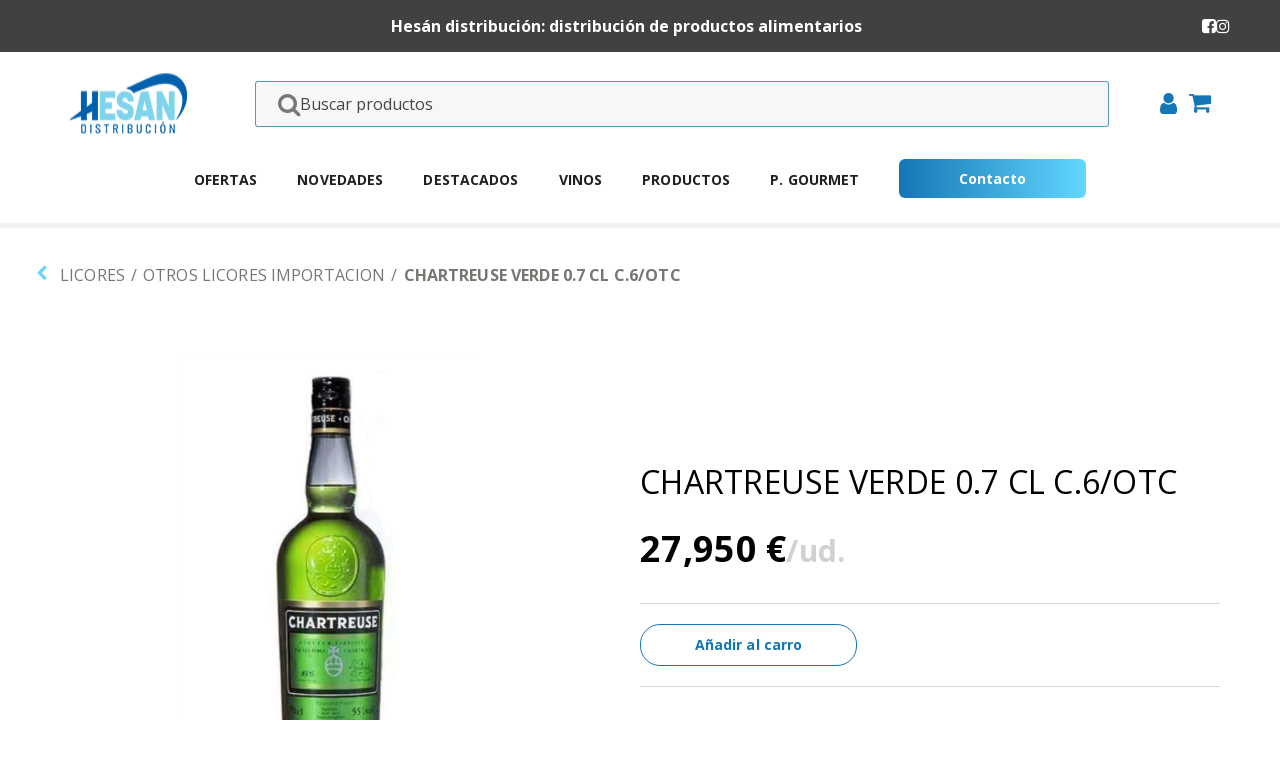

--- FILE ---
content_type: text/html; charset=utf-8
request_url: https://tienda.hesandis.com/Articulo/Index/1111930
body_size: 21869
content:



<!DOCTYPE html>
<html lang="es">
<head>
<!-- Google tag (gtag.js) -->
<script async src="https://www.googletagmanager.com/gtag/js?id=G-DGLJXYSGWS"></script>
<script>
  window.dataLayer = window.dataLayer || [];
  function gtag(){dataLayer.push(arguments);}
  gtag('js', new Date());

  gtag('config', 'G-DGLJXYSGWS');
</script>
<!-- Start cookieyes banner --> <script id="cookieyes" type="text/javascript" src="https://cdn-cookieyes.com/client_data/182d3c26784cd75e0b9abe91/script.js"></script> <!-- End cookieyes banner -->
    <meta http-equiv="Content-Type" content="text/html; charset=utf-8" />
    <meta name="viewport" content="width=device-width, user-scalable=no, initial-scale=1.0, maximum-scale=1.0, minimum-scale=1.0">
    <meta name="keywords" content="distribución, comercio, venta, productos">
    <meta name="description" content="Hesan - Distribución de bebidas, vinos, licores y alimentación en Salamanca">
    <title>Hes&#225;n distribuci&#243;n | CHARTREUSE VERDE 0.7 CL C.6/OTC</title>
    <link rel="shortcut icon" href="/faviconHesan.ico" />
    <link rel="apple-touch-icon" href="/faviconHesan.ico" />
    <link rel="stylesheet" type="text/css" href="/Content/themes/base/jquery-ui.min.css" />
    <link rel="stylesheet" type="text/css" href="/Content/font-awesome-4.7.0/css/font-awesome.min.css" />
    <link rel="stylesheet" type="text/css" href="/Content/fonts/Lato/fonts.googleapis-Lato-400-700.css" />
    <link rel="stylesheet" href="/Content/nuevaTienda/normalize.css">
    <link rel="stylesheet" href="/Content/nuevaTienda/style.min.css">
    <script defer src="/Scripts/nuevaTienda/main-jq.min.js"></script>
    <script defer src="/Scripts/nuevaTienda/no-prefix.min.js"></script>

    <!--[if lte IE 8]>
        <script src="~/Scripts/html5shiv.js"></script>
        <script src="~/Scripts/respond.min.js"></script>
    <![endif]-->
    <script type="text/javascript" src="/Scripts/jquery-1.12.4.min.js"></script>
    <script type="text/javascript" src="/Scripts/jquery-ui-1.12.1.min.js"></script>
    
    <link href="/Content/css/public?v=rdWM0FVmcnTka5z_WN4PZQaz7Zlm4KgMfNYqJz9qn2w1" rel="stylesheet"/>

    
    <link rel="stylesheet" type="text/css" href="/Content/fancybox/jquery.fancybox.css" />


</head>
<body class="pagina-general">

    <!-- CABECERA -->
    <div id="overlay"></div>
    <header>
        <div id="top-header">
            <h1>Hesán distribución: distribución de productos alimentarios</h1>
            <div class="header-redes">
                <a class="icon-item" href="https://www.facebook.com/Hesan-Distribucion-168136936548186/?ref=hl" aria-label="Ir al Facebook de Hesan" title="Ir al Facebook de Hesan" target="_blank" rel="noreferrer"><i class="fa fa-facebook-square"></i></a>
                <a class="icon-item" href="https://www.instagram.com/hesandistribucion/" aria-label="Ir al Instagram de Hesan" title="Ir al Instagram de Hesan" target="_blank" rel="noreferrer"><i class="fa fa-instagram"></i></a>
            </div>
        </div>
        <div id="main-header">
            <img src="/Images/logoHesanTienda.png" alt="Hes&#225;n distribuci&#243;n" title="Hes&#225;n distribuci&#243;n" class="logo logo-big-size" width="100" height="100" loading="lazy">
<form action="/Busqueda/Buscar" class="busquedaForm" id="busquedaForm" method="post"><input name="__RequestVerificationToken" type="hidden" value="kaElpVc2P7t8TprZnET0fBTh9YvuI4BamXm-z7N4mn1qmK8c1QDloP8knnxfBpuDNyJ9QMmVOHLf6d0Qmx81s6NI54PXaM16gUA45_VTgXk1" />                <input type="search" class="busqueda textoBusqueda" placeholder="Buscar productos" name="textoBusqueda">
                <button class="icon-item" aria-label="Buscar" title="Buscar"><i class="fa fa-search"></i></button>
</form>
            <div id="menu-icons">
                <ul class="menu">
                        <li class="menu-item"><a class="icon-item" title="Iniciar sesi&#243;n" aria-label="Iniciar sesi&#243;n" href="/Acceso/Login?returnUrl=%2FUsuario"><i class="fa fa-user"></i></a></li>

                    <li class="menu-item">
                        <div class="container-icon-carrito">
                            <a data-role="botonCesta" class="icon-item" title="Ir al carrito de la compra" aria-label="Ir al carrito de la compra" href="/Cesta">
                                <i class="fa fa-shopping-cart "></i>



                                <span data-role="itemsCesta"></span>
                            </a>
                        </div>
                    </li>
                    <li class="menu-item"><a class="icon-item" aria-label="Buscar" title="Buscar" href="#"><i class="fa fa-search "></i></a></li>
                    <li class="menu-item"><a class="icon-item" aria-label="Cerrar búsqueda" href="#"><i class="fa fa-times "></i></a></li>
                </ul>
            </div>
        </div>
        <!-- BUSQUEDA RESPONSIVE -->
        <div id="s-responsive">
<form action="/Busqueda/Buscar" class="busquedaForm" id="busqueda-responsive" method="post"><input name="__RequestVerificationToken" type="hidden" value="_P9HHRSSX4vpBq_pnq6sUMA15g8Es4OKSSgdq5y7lnuCXA1dMmSoURrjOY-yMdWu7hoyIXVYz0FvgVMwZPFwGh4aXglfjv0mxZio6qQbzRg1" />                <input type="search" class="busqueda textoBusqueda" placeholder="Buscar productos" name="textoBusqueda">
                <button class="icon-item"><i class="fa fa-search"></i></button>
</form>        </div>
    </header>

    <!-- MENU -->
    <nav id="nav-principal">
        <div class="menu">
            <input type="radio" name="slider" id="menu-btn">
            <input type="radio" name="slider" id="close-btn">
            <ul class="nav-links">
                <li><label for="close-btn" class="btn close-btn"><i class="fa fa-times icon-item"></i></label></li>
                <li class="menu-item"><a aria-label="Ir a Ofertas" href="/Articulo/FindByIdCampo/39">Ofertas</a></li>
                <li class="menu-item"><a aria-label="Ir a Novedades" href="/Articulo/FindByIdCampo/37">Novedades</a></li>
                <li class="menu-item"><a aria-label="Ir a Destacado" href="/Articulo/FindByIdCampo/40">Destacados</a></li>
                <li class="menu-item"><a aria-label="Ir a Vinos" href="/Familia/Index/23/Articulos">Vinos</a></li>
                <li class="menu-item">
                    <a aria-label="Mostrar los Productos" href="/Familia/Familias" class="desktop-item">Productos</a>
                    <input type="checkbox" id="showMega">
                    <div class="mega-responsive">
                        <label for="showMega" class="mobile-item">Productos</label>
                        <i class="fa fa-chevron-right desplegable"></i>
                    </div>
                    <div class="mega-box">
                        <ul class="content"><li class="links"><a aria-label="Ir a AGUA/ZUMOS" href="/Familia/Index/02/Articulos"><span class="titulo-link">AGUA/ZUMOS</span><span class="descripcion-link">Consultar los productos</span></a></li><li class="links"><a aria-label="Ir a CARNICOS" href="/Familia/Index/05/Articulos"><span class="titulo-link">CARNICOS</span><span class="descripcion-link">Consultar los productos</span></a></li><li class="links"><a aria-label="Ir a COMPLEMENTOS HOST." href="/Familia/Index/11/Articulos"><span class="titulo-link">COMPLEMENTOS HOST.</span><span class="descripcion-link">Consultar los productos</span></a></li><li class="links"><a aria-label="Ir a CONSERVA  PESCADO" href="/Familia/Index/06/Articulos"><span class="titulo-link">CONSERVA  PESCADO</span><span class="descripcion-link">Consultar los productos</span></a></li><li class="links"><a aria-label="Ir a ESPUMOSOS" href="/Familia/Index/22/Articulos"><span class="titulo-link">ESPUMOSOS</span><span class="descripcion-link">Consultar los productos</span></a></li><li class="links"><a aria-label="Ir a LACTEOS" href="/Familia/Index/01/Articulos"><span class="titulo-link">LACTEOS</span><span class="descripcion-link">Consultar los productos</span></a></li><li class="links"><a aria-label="Ir a LICORES" href="/Familia/Index/19/Articulos"><span class="titulo-link">LICORES</span><span class="descripcion-link">Consultar los productos</span></a></li><li class="links"><a aria-label="Ir a REFRESCOS/CERVEZAS" href="/Familia/Index/15/Articulos"><span class="titulo-link">REFRESCOS/CERVEZAS</span><span class="descripcion-link">Consultar los productos</span></a></li><li class="links"><a aria-label="Ir a VINAGRES/SALSAS/ESPECIAS" href="/Familia/Index/13/Articulos"><span class="titulo-link">VINAGRES/SALSAS/ESPECIAS</span><span class="descripcion-link">Consultar los productos</span></a></li><li class="links"><a aria-label="Ir a VINOS" href="/Familia/Index/23/Articulos"><span class="titulo-link">VINOS</span><span class="descripcion-link">Consultar los productos</span></a></li></ul>
                    </div>
                </li>
                <li class="menu-item"><a aria-label="Ir a productos gourmet" href="/Articulo/FindByIdCampo/38"><span>P. Gourmet</span></a></li>
                <li class="menu-item"><span id="btnContacto" aria-label="Ir a contacto" class="contacto">Contacto</span></li>
            </ul>
            <label id="bars" for="menu-btn" class="btn menu-btn" aria-label="Desplegar menú"><i class="fa fa-bars icon-item"></i></label>
        </div>
    </nav>

    

    <main>
        
            <nav id="filtros" class="hide">
                <input type="radio" name="slider" id="filtro-btn">
                <input type="radio" name="slider" id="filtro-close-btn">
                <ul class="filtros-contenido">
                    <li for="filtro-close-btn" class="btn filtro-close-btn"><i class="fa fa-times icon-item"></i></li>
                    <li class="filtro-item">
                        <a class="titulo" href="/Familia/Index/19/Articulos">LICORES</a>
                            <ul>
                                    <li class="categoria">
                                        <span class="item-categoria">
                                            <button class="item-categoria-btn selected" title="Marcador categoria"><i class="fa fa-chevron-right"></i></button>
                                            <a class="nombre-producto" href="/Familia/Index/1912/Articulos">OTROS LICORES IMPORTACION</a>
                                        </span>


                                    </li>

                            </ul>

                    </li>
                </ul>
            </nav>
        

        <!-- CONTENIDO -->
        <div id="wrapper">
            


        <section id="migas">
            <ul class="container-migas">
                <li class="item-migas"><a class="icon-item" href="javascript: history.go(-1)"><i class="fa fa-chevron-left"></i></a></li>
                                    <li class="item-migas"><a class="texto" href="/Familia/Index/19/Articulos">LICORES</a></li>
                    <li class="item-migas"><span class="texto">/</span></li>
                <li class="item-migas"><a class="texto" href="/Familia/Index/1912/Articulos">OTROS LICORES IMPORTACION</a></li>
                <li class="item-migas"><span class="texto">/</span></li>
                <li class="item-migas"><span class="texto active">CHARTREUSE VERDE 0.7 CL C.6/OTC</span></li>
            </ul>
        </section>
    <section id="ficha-producto">
        <div class="imagen-ficha-producto">
            
            <a id="imagenPrincipal" class="imagen-producto-grande" href="/Images/Eslagest/Articulo/1111930/1111930_600x600_7.png" data-fancybox="images" data-type="image">
                <img loading="lazy" src="/Images/Eslagest/Articulo/1111930/1111930_800x800_7.png" alt="CHARTREUSE VERDE 0.7 CL C.6/OTC" title="Ampliar el producto" />
            </a>

        </div>

        <div class="detalles-producto">
            <h1>CHARTREUSE VERDE 0.7 CL C.6/OTC</h1>
            

            

<div id="promocionesPosibles">
</div>


                <p class="ficha-precio">27,950 €<span class="ficha-unidad">/ud.</span></p>
                    <div>

                    </div>
                    <div class="ficha-añadir productos-item">
                            <div class="añadir-mas ajustar-medidas añadir" data-cesta="1" data-articulo="1111930" data-descripcion="cmb_CHARTREUSE VERDE 0.7 CL C.6/OTC">
                                <a class="boton-añadir" href="#">Añadir al carro</a>
                            </div>

                        <div class="añadir-mas ajustar-medidas contador">
                                <button data-eliminar-articulo="1" data-articulo="1111930" data-combo-asociado="cmb_CHARTREUSE VERDE 0.7 CL C.6/OTC" class="papelera icon-item"><i class="fa fa-trash"></i></button>
                            <div class="numero-productos">
                                <p>En carro</p>
                                <div class="unidades">
                                    <input type="tel" pattern="^[0-9]+" autocomplete="off" inputmode="numeric" value="0" disabled>
                                    <p>uds.</p>
                                </div>
                            </div>
                                <button data-cesta="1" data-articulo="1111930" data-descripcion="CHARTREUSE VERDE 0.7 CL C.6/OTC" class="mas icon-item"><i class="fa fa-plus"></i></button>
                        </div>
                    </div>

        </div>
    </section>




        </div>
    </main>

    <!-- FOOTER -->
    <footer>
        
        <img src="/Images/tiendaHesan/UE_NextGeneration.jpg" alt="UE Next Generation" title="UE Next Generation" class="logo" loading="lazy">
        <img src="/Images/tiendaHesan/Logo_PRTR_COLOR.jpg" alt="logotipo PRTR Color" title="PRTR Color" class="logo" loading="lazy">
        <div class="links-footer columns">
            <div class="column-links-footer">
                <h3 class="titulo-contacto-footer">Productos</h3>
                <a href="/Articulo/FindByIdCampo/39" aria-label="Ir a ofertas" class="link-footer">Ofertas</a>
                <a href="/Articulo/FindByIdCampo/37" aria-label="Ir a novedades" class="link-footer">Novedades</a>
                <a href="/Articulo/FindByIdCampo/40" aria-label="Ir a destacados" class="link-footer">Destacados</a>
                <a href="/Familia/Index/23/Articulos" aria-label="Ir a vinos" class="link-footer">Vinos</a>
                <a href="/Articulo/FindByIdCampo/38" aria-label="Ir a productos gourmet" class="link-footer">Productos gourmet</a>
            </div>

            <div class="column-links-footer padding-top30 acortar"><a href="/Familia/Index/02/Articulos" aria-label="Ir a AGUA/ZUMOS" class="link-footer">AGUA/ZUMOS</a><a href="/Familia/Index/05/Articulos" aria-label="Ir a CARNICOS" class="link-footer">CARNICOS</a><a href="/Familia/Index/11/Articulos" aria-label="Ir a COMPLEMENTOS HOST." class="link-footer">COMPLEMENTOS HOST.</a><a href="/Familia/Index/06/Articulos" aria-label="Ir a CONSERVA  PESCADO" class="link-footer">CONSERVA  PESCADO</a><a href="/Familia/Index/22/Articulos" aria-label="Ir a ESPUMOSOS" class="link-footer">ESPUMOSOS</a></div><div class="column-links-footer padding-top30 acortar"><a href="/Familia/Index/01/Articulos" aria-label="Ir a LACTEOS" class="link-footer">LACTEOS</a><a href="/Familia/Index/19/Articulos" aria-label="Ir a LICORES" class="link-footer">LICORES</a><a href="/Familia/Index/15/Articulos" aria-label="Ir a REFRESCOS/CERVEZAS" class="link-footer">REFRESCOS/CERVEZAS</a><a href="/Familia/Index/13/Articulos" aria-label="Ir a VINAGRES/SALSAS/ESPECIAS" class="link-footer">VINAGRES/SALSAS/ESPECIAS</a><a href="/Familia/Index/23/Articulos" aria-label="Ir a VINOS" class="link-footer">VINOS</a></div>

            <div class="column-links-footer">
                <h3 class="titulo-contacto-footer">Contacto</h3>
                <p class="intro-contacto-footer">Contacta con nosotros para cualquier consulta</p>
<form action="/Contacto" id="formulario-short-contacto" method="get">                    <input name="email" type="email" class="input input-footer" id="busqueda-footer" placeholder="Email">
                    <input id="submit-short" class="fontAwesome" name="submit" type="submit" value="&#xf054">
</form>                <h3 class="titulo-contacto-footer">S&#237;guenos</h3>
                <div class="footer-redes">
                    <a class="icon-redes" href="https://www.facebook.com/Hesan-Distribucion-168136936548186/?ref=hl" aria-label="Ir al Facebook de Hesan" title="Ir al Facebook de Hesan" target="_blank" rel="noreferrer"><i class="fa fa-facebook-square"></i></a>
                    <a class="icon-redes" href="https://www.instagram.com/hesandistribucion/" aria-label="Ir al Instagram de Hesan" title="Ir al Instagram de Hesan" target="_blank" rel="noreferrer"><i class="fa fa-instagram"></i></a>
                </div>
            </div>
        </div>
        <div class="links-footer-row">
            <a href="/" aria-label="Ir a Hesan Distribución" class="link-footer-row">&copy;Hesan Distribución <span class="current-year"></span></a>
            <a href="/AvisoLegal" aria-label="Ir a aviso legal" class="link-footer-row">Aviso legal</a>
            <a href="/PoliticaPrivacidad" aria-label="Ir a política de privacidad" class="link-footer-row">Pol&#237;tica de privacidad</a>
            <a href="/PoliticaCookies" aria-label="Ir a política de cookies" class="link-footer-row">Pol&#237;tica de cookies</a>
        </div>
    </footer>

    <script type="text/javascript" src="/Scripts/eslagest/util/eslagestUtils.js"></script>
    <script src="/Scripts/js/public?v=I5_st_KeddaiK1NFxviMvFAGiFkMpTl0H8hhUNVO3ko1"></script>

    <script type="text/javascript" src="/Scripts/mydatatable.js"></script>
    

    <script type="text/javascript">

        $(document).ready(function () {

            $.datepicker.regional['es'] =
                   {
                       clearText: 'Borra',
                       clearStatus: 'Borra fecha actual',
                       closeText: 'Cerrar',
                       closeStatus: 'Cerrar sin guardar',
                       prevStatus: 'Mostrar mes anterior',
                       prevBigStatus: 'Mostrar año anterior',
                       nextStatus: 'Mostrar mes siguiente',
                       nextBigStatus: 'Mostrar año siguiente',
                       currentText: 'Hoy',
                       currentStatus: 'Mostrar mes actual',
                       monthNames: ['Enero', 'Febrero', 'Marzo', 'Abril', 'Mayo', 'Junio', 'Julio', 'Agosto', 'Septiembre', 'Octubre', 'Noviembre', 'Diciembre'],
                       monthNamesShort: ['Ene', 'Feb', 'Mar', 'Abr', 'May', 'Jun', 'Jul', 'Ago', 'Sep', 'Oct', 'Nov', 'Dic'],
                       monthStatus: 'Seleccionar otro mes',
                       yearStatus: 'Seleccionar otro año',
                       weekHeader: 'Sm',
                       weekStatus: 'Semana del año',
                       dayNames: ['Domingo', 'Lunes', 'Martes', 'Miércoles', 'Jueves', 'Viernes', 'Sábado'],
                       dayNamesShort: ['Dom', 'Lun', 'Mar', 'Mié', 'Jue', 'Vie', 'Sáb'],
                       dayNamesMin: ['Do', 'Lu', 'Ma', 'Mi', 'Ju', 'Vi', 'Sá'],
                       dayStatus: 'Set DD as first week day',
                       dateStatus: 'Select D, M d',
                       dateFormat: 'dd/mm/yy',
                       firstDay: 1,
                       initStatus: 'Seleccionar fecha',
                       isRTL: false
                   };

            $.datepicker.setDefaults($.datepicker.regional['es']);


            $(".datepicker").attr("placeholder", "dd/mm/aaaa").each(function () {

                var fechaMin = undefined;
                var fechaMax = undefined;
                if ($(this).data("min-year") != undefined && $(this).data("min-month") != undefined && $(this).data("min-day") != undefined) {
                    fechaMin = new Date($(this).data("min-year"), $(this).data("min-month"), $(this).data("min-day"));
                }
                if ($(this).data("max-year") != undefined && $(this).data("max-month") != undefined && $(this).data("max-day") != undefined) {
                    fechaMax = new Date($(this).data("max-year"), $(this).data("max-month"), $(this).data("max-day"));
                }

                $(this).datepicker({
                    changeYear: true,
                    yearRange: '1900:2026',
                    minDate: fechaMin,
                    maxDate: fechaMax
                });
            });

        });

    </script>

    <script type="text/javascript">
            $(document).ready(function () {
                $("#btnContacto").click(function (e) {
                    window.location.href = '/Contacto';
                });
            });
    </script>

    <script>
        $( function() {

            var data = [{ label: "100 PIPER`S 70 CL.C.6 UN/OSBORNE", category: "Artículos" },
{ label: "103 E. BLANCA 0.70 CL/OSBORNE", category: "Artículos" },
{ label: "1900 TERRY RESERVA 70 CL.C.6", category: "Artículos" },
{ label: "AGUA 0.75 CL SPORT C.12 UN/SOLARES", category: "Artículos" },
{ label: "AGUA 1 L. CRISTAL C.12 UN./SOLARES", category: "Artículos" },
{ label: "AGUA 1 LITRO PET. C.15 UN./SOLARES", category: "Artículos" },
{ label: "AGUA 1.5L.PET PACK-6 PL./SOLARES", category: "Artículos" },
{ label: "AGUA 1/2 L. CRISTAL C.20/SOLARES", category: "Artículos" },
{ label: "AGUA 1/2 PET C.24/SOLARES", category: "Artículos" },
{ label: "AGUA 1/3 PET. C.42 UN./SOLARES", category: "Artículos" },
{ label: "AGUA 22 ARTESIAN WATER 1/3 PET C.24/GPB", category: "Artículos" },
{ label: "AGUA 5 LITROS PET / SOLARES", category: "Artículos" },
{ label: "AGUA CON GAS 0.5 cl PET C.6 UN. AQUADEUS /MdF", category: "Artículos" },
{ label: "AGUA CON GAS 0.75 CL E.P.C.12 UN/PERRIER", category: "Artículos" },
{ label: "AGUA CON GAS 1/3  PERRIER  c.24.U", category: "Artículos" },
{ label: "AGUA SAN PELLEGRINO 0.25 CR. C. 24", category: "Artículos" },
{ label: "AGUA SAN PELLEGRINO 0.75 CL C. 15 UN", category: "Artículos" },
{ label: "AGUA SAN PELLEGRINO 1/2 VIDRIO C/24 UNID.", category: "Artículos" },
{ label: "AGUARDIENTE BLANCO 0.7CL /MARTIN CODAX", category: "Artículos" },
{ label: "AGUARDIENTE HIERBAS 0.70 CL. /M.CODAX", category: "Artículos" },
{ label: "ALAS DE PATO CONFIT 12 UNID.880 GR./MARTIKO", category: "Artículos" },
{ label: "ALI-OLI CUBO 1,800 YBARRA", category: "Artículos" },
{ label: "AMARETTO DISARONNO 70 CL.", category: "Artículos" },
{ label: "AMARO MONTENEGRO 0.7 CL C.6/OTC", category: "Artículos" },
{ label: "ANGOSTURA  BOTELLA 200 ML.", category: "Artículos" },
{ label: "ANIS ASTURIANA 1 L", category: "Artículos" },
{ label: "ANIS CASTELLANA 0.70 C.6/BEAM SUNTORY", category: "Artículos" },
{ label: "ANIS CHINCHON DULCE ALC 1L.", category: "Artículos" },
{ label: "ANIS CHINCHON SECO AL.1L.", category: "Artículos" },
{ label: "ANIS DEL MONO 0.75 CL.C.6 BOT./OSBORNE", category: "Artículos" },
{ label: "ANIS MARIE BRIZARD 1 L.", category: "Artículos" },
{ label: "APERITIVO BONANTO NEW V. 0.7 C.6./GPB", category: "Artículos" },
{ label: "APEROL 70 CL.", category: "Artículos" },
{ label: "ARMAGNAC SAINT VIVANT O.7", category: "Artículos" },
{ label: "ATUN CLARO ESCABECHE PAND.1.8/ORTIZ", category: "Artículos" },
{ label: "ATUN CLARO OLIVA OL-120 C.24/ORTIZ", category: "Artículos" },
{ label: "BAILEYS CREAM 70 CL./DIAGEO", category: "Artículos" },
{ label: "BALLANTINES 70 CL", category: "Artículos" },
{ label: "BASE DE CAFE 1.36 C.4 /MONIN", category: "Artículos" },
{ label: "BASE DE VAINILLA BOTE  1.36 C.4/MONIN", category: "Artículos" },
{ label: "BASE LIMONADA CLOUDY PET 1L. C. 4 MONIN/OTC", category: "Artículos" },
{ label: "BASE NEUTRA BOTE 1.36 K C.4 MONIN/OTC", category: "Artículos" },
{ label: "BASE YOGURT BOTE 1.36 K C.4 MONIN/OTC", category: "Artículos" },
{ label: "BATIDA DE COCO MANGAROCA", category: "Artículos" },
{ label: "BLOC DE HIGADO DE PATO 70 G/C.12 UN/MARTIKO", category: "Artículos" },
{ label: "BLOC DE HIGADO DE PATO PURE 950 G/MARTIKO", category: "Artículos" },
{ label: "BLOC HIGADO DE PATO 130 GR A.F../MARTIKO", category: "Artículos" },
{ label: "BLUE TROPIC RIVES 1 L", category: "Artículos" },
{ label: "BONITO  OLIVA CRISTAL. RO-262 JAI ALAI/ORTIZ", category: "Artículos" },
{ label: "BONITO EN OLIVA TRONCO 1.8 / ORTIZ", category: "Artículos" },
{ label: "BONITO FRITO ESCABECHE RO-212/ORTIZ", category: "Artículos" },
{ label: "BONITO NORTE OLIVA 112 G. OL-120/ORTIZ", category: "Artículos" },
{ label: "BOURBON JIM BEAM 70 CL C.6 UN/BEAM SUNTORY", category: "Artículos" },
{ label: "BRANDY 1866 75CL./OSBORNE", category: "Artículos" },
{ label: "BRANDY CARDENAL MENDOZA 70 CL", category: "Artículos" },
{ label: "BRANDY GR. RESERVA 0.5 l. / BARBADILLO", category: "Artículos" },
{ label: "BRANDY LEPANTO 70 CL.", category: "Artículos" },
{ label: "BRANDY SOLERA RESERVA 1 LIT./GALILEO", category: "Artículos" },
{ label: "BULLEIT BOURBON 0.7 CL. C.6 UN/DIAGEO", category: "Artículos" },
{ label: "BULLEIT RYE BOURBON  0.7 CL/DIAGEO", category: "Artículos" },
{ label: "CACHAÇA CAPUCANA 0.7 CL. C.6 UN/AMER GLOBAL", category: "Artículos" },
{ label: "CACHAZA 51  1 LIT.", category: "Artículos" },
{ label: "CAFFE BORGHETTI CREMA 0.7 CL/AMER GLOBAL", category: "Artículos" },
{ label: "CALVADOS BUSNEL 70 CL.", category: "Artículos" },
{ label: "CAMPARI 70 CL", category: "Artículos" },
{ label: "CARDHU 70 CL MALTA/DIAGEO", category: "Artículos" },
{ label: "CARLOS I 70CL. C.6 UN/OSBORNE", category: "Artículos" },
{ label: "CARLOS III 70 C.6 UN/OSBORNE", category: "Artículos" },
{ label: "CARNE DE PATO DESMIGADA CONFITADA LATA 1.2/MARTIKO", category: "Artículos" },
{ label: "CASSIS MARIE BRIZARD70 CL", category: "Artículos" },
{ label: "CAVA BRUT 0.7 CL C. 6 UN/M.CACERES", category: "Artículos" },
{ label: "CAVA BRUT NATURE RESERVA EXPRESSION /DOM. DE LA VEGA", category: "Artículos" },
{ label: "CAVA IDILICUM BRUT NATURE/DOM. DE LA VEGA", category: "Artículos" },
{ label: "CAVA LONIA RESERVA BRUT /SUMARROCA", category: "Artículos" },
{ label: "CAVA RESERVA ROSE PINOT NOIR 100% /SUMARROCA", category: "Artículos" },
{ label: "CAVA SEMI SECO RONDEL ORO / GRUP CODORNIU", category: "Artículos" },
{ label: "CENTENARIO 1 LIT. C.12 UN", category: "Artículos" },
{ label: "CHAMPAN BRUT CUVEE ROSE /L.PERRIER", category: "Artículos" },
{ label: "CHAMPAN BRUT L.P LA CUVEE/L. PERRIER", category: "Artículos" },
{ label: "CHAMPAN NICOLAS FEUILLATE BRUT RESERVA EXCL./GLN", category: "Artículos" },
{ label: "CHARTREUSE AMARILLO 0.7 CL C.6/OTC", category: "Artículos" },
{ label: "CHARTREUSE VERDE 0.7 CL C.6/OTC", category: "Artículos" },
{ label: "CHIVAS 12 AÑOS 70 CL. C. 6 UN", category: "Artículos" },
{ label: "COGNAC COURVOISIER VSOP 21- 0.7", category: "Artículos" },
{ label: "COINTREAU 70 CL C.6 UN/AMER GLOBAL", category: "Artículos" },
{ label: "CONFIT DE PATO LATA 2 UN. 870G/MARTIKO", category: "Artículos" },
{ label: "CONFIT PATO LATA 12 UN ESP. BANQUETE./MARTIKO", category: "Artículos" },
{ label: "CONFIT PATO LATON 10 UN ESP. BANQUETE/MARTIKO", category: "Artículos" },
{ label: "CREMA CHOCOLATE BLANCO 1.89 L C.4 MONIN/OTC", category: "Artículos" },
{ label: "CREMA DE CARAMELO 0.5 CL C.6 MONIN /OTC", category: "Artículos" },
{ label: "CREMA DE CHOCOLATE BLANCA VILLA  0.7/LA NAVARRA", category: "Artículos" },
{ label: "CREMA DE FRESAS C/TEQUILA 70 CL./ BLANCAVILLA", category: "Artículos" },
{ label: "CREMA DE ORUJO BLANCAVILLA CREMATTO 70 CL/LA NAVARRA", category: "Artículos" },
{ label: "CREMA DE ORUJO CREMATTO 1 LITRO/LA NAVARRA", category: "Artículos" },
{ label: "CREMA DE TEQUILA Y MANGO BLANCA VILLA/GLN", category: "Artículos" },
{ label: "CURA CAO ROJO BARDINET O.7", category: "Artículos" },
{ label: "CUTTY SARK 70CL.", category: "Artículos" },
{ label: "DELICIAS PATO (ALAS) LATA 25 UN/MARTIKO", category: "Artículos" },
{ label: "DISFRUTA 10 FR +10 VIT S/ AZUCAR 1.5 L.C.8/JUVER", category: "Artículos" },
{ label: "DISFRUTA EXOTICO FRUTOS ROJOS 1LIT./ JUVER", category: "Artículos" },
{ label: "DISFRUTA EXOTICO MANGO 1 LIT./JUVER", category: "Artículos" },
{ label: "DISFRUTA EXOTICO MARACUYA 1 LIT./ JUVER", category: "Artículos" },
{ label: "DISFRUTA MELOCOTON S/AZUCAR 1.5 L C.8/JUVER", category: "Artículos" },
{ label: "DISFRUTA MINI BRIK 200 P-3 MELOCOTON C.10/JUVER", category: "Artículos" },
{ label: "DISFRUTA MINI BRIK 200 PIÑA P-3 C.10/JUVER", category: "Artículos" },
{ label: "DISFRUTA MINI BRIK MANZANA P-3/JUVER", category: "Artículos" },
{ label: "DISFRUTA MINI BRIK NARANJA P-3 C.10/JUVER", category: "Artículos" },
{ label: "DISFRUTA NARANJA-UVA S/ AZUCAR 1.5L SLIM C.8/JUVER", category: "Artículos" },
{ label: "DISFRUTA PIÑA S/AZUCAR 1.5 L. SLIM.C.8 /JUVER", category: "Artículos" },
{ label: "DISFRUTA TROPICAL SLIM 1.5 L./JUVER", category: "Artículos" },
{ label: "DRAMBUIE 70 CL", category: "Artículos" },
{ label: "DYC 1 LITRO C.6/BEAM SUNTORY", category: "Artículos" },
{ label: "DYC 70 CL.C.6/BEAM SUNTORY", category: "Artículos" },
{ label: "DYC 8 AÑOS 70CL C.6 UN./BEAM SUNTORY", category: "Artículos" },
{ label: "ESPLENDIDO GARVEY", category: "Artículos" },
{ label: "ESPUMOSO ALMA ATLANTICA MENCIA ROSADO/M.CODAX", category: "Artículos" },
{ label: "ESPUMOSO RUFETE ANCESTRAL ROSE 0.7 CL/DOM, SIERRA", category: "Artículos" },
{ label: "FARINATO IBÉRICO PZA 400 GRS/HERGAHER", category: "Artículos" },
{ label: "FEE FOAM 0.15 CL F.BROTHERS/OTC", category: "Artículos" },
{ label: "FELIPE II 1L.", category: "Artículos" },
{ label: "FERNET BRANCA BITTER 70 CL/AMER GLOBAL", category: "Artículos" },
{ label: "FOUR ROSSES 70 CL.", category: "Artículos" },
{ label: "FRANGELICO 70 CL", category: "Artículos" },
{ label: "FUNDADOR", category: "Artículos" },
{ label: "GIN BEEFEATER 24", category: "Artículos" },
{ label: "GIN BEEFITER 70 CL.", category: "Artículos" },
{ label: "GIN BOMBAY  SAPHIRE 70 CL", category: "Artículos" },
{ label: "GIN BOMBAY 70 CL.", category: "Artículos" },
{ label: "GIN BROCKMAN´S 0.7 CL C. 6 UN/OSBORNE", category: "Artículos" },
{ label: "GIN GIRO 1 LITRO", category: "Artículos" },
{ label: "GIN LARIOS 12 TRIPLE DESTILADO C. 6UN/BEAM SUNTORY", category: "Artículos" },
{ label: "GIN LARIOS LITRO C. 6 UN/BEAM SUNTORY", category: "Artículos" },
{ label: "GIN LARIOS ROSE 0.7 CL C. 6 UN/BEAM SUNTORY", category: "Artículos" },
{ label: "GIN M G 70 CL.C.6 UN/AMER GLOBAL", category: "Artículos" },
{ label: "GIN MASTER´S 70 CL.", category: "Artículos" },
{ label: "GIN MG ROSA 70 CL C.6 UN/AMER GLOBAL", category: "Artículos" },
{ label: "GIN MOMBASA 70 CL.", category: "Artículos" },
{ label: "GIN MONKEY 47   50 CL. C. 6 UN", category: "Artículos" },
{ label: "GIN NORDES 70 CL.C.6 UN/OSBORNE", category: "Artículos" },
{ label: "GIN TANQUERAY 70 CL.C/6 UNID./DIAGEO", category: "Artículos" },
{ label: "GIN TANQUERAY FLOR DE SEVILLA 0.7 C.6/DIAGEO", category: "Artículos" },
{ label: "GIN TANQUERAY TEN 70 CL./DIAGEO", category: "Artículos" },
{ label: "GIN XORIGUER 0.7 CL C.6 UN/OTC", category: "Artículos" },
{ label: "GINEBRA BULLDOG 70 CL.", category: "Artículos" },
{ label: "GINEBRA CITADELLE 70 CL. C/6 UNID.", category: "Artículos" },
{ label: "GINEBRA DE FRESA PUERTO DE INDIAS 0.7 CL", category: "Artículos" },
{ label: "GINEBRA FIFTY POUNDS 0.7 CL. C. 6 UN", category: "Artículos" },
{ label: "GINEBRA GIN MARE C. 6UN./GPB", category: "Artículos" },
{ label: "GINEBRA GIN RAW 70 CL./GPB", category: "Artículos" },
{ label: "GINEBRA GORDON´S PINK 0.7/DIAGEO", category: "Artículos" },
{ label: "GINEBRA G-VINE FLORAISON 70 CL/GPB", category: "Artículos" },
{ label: "GINEBRA G-VINE NOUAISON PREMIUM 0,70/GPB", category: "Artículos" },
{ label: "GINEBRA HENDRICK´S 70 CL", category: "Artículos" },
{ label: "GINEBRA LE TRIBUTE 0.7 CL/AMER GLOBAL", category: "Artículos" },
{ label: "GINEBRA LONDON Nº1 70 CL G. BYAS", category: "Artículos" },
{ label: "GINEBRA MARSH 50 CL. PALOMINO/BARBADILLO", category: "Artículos" },
{ label: "GINEBRA MARTIN MILLER WESTBOURNE 0.7CL", category: "Artículos" },
{ label: "GINEBRA MARTIN MILLER´S 70 CL.", category: "Artículos" },
{ label: "GINEBRA N3 LONDON DRY 0.7 CL/MAISSON V.", category: "Artículos" },
{ label: "GINEBRA SEAGRAM´S O.7", category: "Artículos" },
{ label: "GINEBRA SIPSMITH 0.7 CL PREMIUM/BEAM SUNTORY", category: "Artículos" },
{ label: "GINEBRA TANQUERAY RANGPUR 0.7 cl/DIAGEO", category: "Artículos" },
{ label: "GLENFIDDICH   WHISKY MALTA 12 AÑOS", category: "Artículos" },
{ label: "GORDONS 70 CL/DIAGEO", category: "Artículos" },
{ label: "GRAN DUQUE DE ALBA 70 CL", category: "Artículos" },
{ label: "GRANADINA RIVES 1 LT.", category: "Artículos" },
{ label: "GRAND MARNIER ROJO LICOR 0.7 CL/DIAGEO", category: "Artículos" },
{ label: "HIBIKI JAPANESE HARMONY 0.7/BEAM SUNTORY", category: "Artículos" },
{ label: "ITALICUS LICOR 70CL. C.6/OTC", category: "Artículos" },
{ label: "J B 70 CL C. 6 UN/DIAGEO", category: "Artículos" },
{ label: "J B RESERVA 15 AÑOS/DIAGEO", category: "Artículos" },
{ label: "JACK DANIELS 70 CL.", category: "Artículos" },
{ label: "JOHNNIE WALKER  * E.NEGRA * /DIAGEO", category: "Artículos" },
{ label: "JOHNNIE WALKER 18 AÑOS 0.7 CL/DIAGEO", category: "Artículos" },
{ label: "JOHNNIE WALKER BLUE ESPECIAL 0.7 CL/DIAGEO", category: "Artículos" },
{ label: "JOHNNIE WALKER DOUBLE BLACK/DIAGEO", category: "Artículos" },
{ label: "JOHNNIE WALKER E.ROJA 70 CL/DIAGEO", category: "Artículos" },
{ label: "JOHNNIE WALKER GOLD RESERVE 70 CL./DIAGEO", category: "Artículos" },
{ label: "JOHNNIE WALKER GREEN 15 AÑOS 70 CL/DIAGEO", category: "Artículos" },
{ label: "KETCHUP 450 gr /COOSUR", category: "Artículos" },
{ label: "KETCHUP BARRIL 1,850 GR./COOSUR", category: "Artículos" },
{ label: "KETCHUP MONODOSIS 12 GR. C/270 UNID./CASTER", category: "Artículos" },
{ label: "KIRSCH BARDINET O.7", category: "Artículos" },
{ label: "KIWI RIVES 1 LT.", category: "Artículos" },
{ label: "KNOKANDO 70 CL", category: "Artículos" },
{ label: "LE ARTISTE CACAO 150 ML. C.6 MONIN/OTC", category: "Artículos" },
{ label: "LICOR 43 1 L.C. 6 UN/ZADIBE", category: "Artículos" },
{ label: "LICOR BENEDICTINE 70 C L.", category: "Artículos" },
{ label: "LICOR CACAO BLANCO 0.7 CL C.6/MONIN", category: "Artículos" },
{ label: "LICOR CACAO BRUN MARIE BRIZARD 70 CL.", category: "Artículos" },
{ label: "LICOR CALISAY 0.7", category: "Artículos" },
{ label: "LICOR CALVADOS AVALLEN 0.7 CL/OTC", category: "Artículos" },
{ label: "LICOR CHOYA UMESHU ROYAL HONEY 0.7 CL/OTC", category: "Artículos" },
{ label: "LICOR CHOYA UMESHU SINGLE YEAR 0.7 CL/OTC", category: "Artículos" },
{ label: "LICOR DE BELLOTA 3/4 C.6/LA EXTREMEÑA", category: "Artículos" },
{ label: "LICOR DE CAFE / 0.70 CL. /M.CODAX", category: "Artículos" },
{ label: "LICOR DE CAFE 1 L.C..6UN./B.NAVARRA", category: "Artículos" },
{ label: "LICOR DE CREMA VIOLETAS 0.7 CL MONIN /OTC", category: "Artículos" },
{ label: "LICOR DE FRAMBUESA 0.7 CL C.6 MONIN/OTC", category: "Artículos" },
{ label: "LICOR DE HIERBAS 1L C.6.UN./B.NAVARRA", category: "Artículos" },
{ label: "LICOR DE MANZANA 0.7 CL.C.6./BLANCA DE NAVARRA", category: "Artículos" },
{ label: "LICOR DE MELOCOTON 0.7 CL.C.6 UN/B.NAVARRA", category: "Artículos" },
{ label: "LICOR DE MORA 70 CL. /MARIE BRIZARD", category: "Artículos" },
{ label: "LICOR DE YUZU CHOYA 0.7 CL C. 6 UN/OTC", category: "Artículos" },
{ label: "LICOR JAGERMEISTER 70 CL.", category: "Artículos" },
{ label: "LICOR MIDORI MELON 20º 0.7 CL/BEAM SUNTORY", category: "Artículos" },
{ label: "LICOR PLATANO 0.7 CL C.6 MONIN/OTC", category: "Artículos" },
{ label: "LICOR TRIPLE SECO 0.7 CL C.6/MONIN", category: "Artículos" },
{ label: "LICOR TRIPLE SECO CARIOCA 1 LIT", category: "Artículos" },
{ label: "LICOR UMESHU CHOYA EXTRA YEARS 0.7 CL/OTC", category: "Artículos" },
{ label: "LICOR VAINILLA 0.7 CL  C.6 MONIN/OTC", category: "Artículos" },
{ label: "LIMA RIVES 1 LIT", category: "Artículos" },
{ label: "LIMONADA TRADICIONAL BRIK 1.5L /JUVER", category: "Artículos" },
{ label: "LIMONCELLO BLANCA VILLA 70 CL./LA NAVARRA", category: "Artículos" },
{ label: "LIMONCELLO VILLA MASSA 0.7 CL", category: "Artículos" },
{ label: "LOMO BONITO DESHOJADO 2.3 K RO-1800/ORTIZ", category: "Artículos" },
{ label: "LOMO DE BONITO OLIVA CRISTAL 1.8/ORTIZ", category: "Artículos" },
{ label: "MAGNO 70 CL. C.6 UN/OSBORNE", category: "Artículos" },
{ label: "MALIBU LICOR 70 CL.", category: "Artículos" },
{ label: "MANZANILLA *SOLEAR* 1/2 /A.BARBADILLO", category: "Artículos" },
{ label: "MANZANILLA *SOLEAR* 3/4 /A.BARBADILLO", category: "Artículos" },
{ label: "MANZANILLA EN RAMA NAVE TRINIDAD 0.75 CL/BARBADILLO", category: "Artículos" },
{ label: "MANZANILLA EN RAMA SACA ESTACION/BARBADI", category: "Artículos" },
{ label: "MANZANILLA MUY FINA 3/4/BARBADILLO", category: "Artículos" },
{ label: "MARRASCHINO BARDINET 70 CL.", category: "Artículos" },
{ label: "MARTELL V.S.O.P. 70 CL.", category: "Artículos" },
{ label: "MARTINI BLANCO 1 l.", category: "Artículos" },
{ label: "MARTINI DRY 1  LITRO", category: "Artículos" },
{ label: "MARTINI ROJO  1 l.", category: "Artículos" },
{ label: "MAYONESA 430 ml./COOSUR", category: "Artículos" },
{ label: "MAYONESA LIGERA JELLY 3,500/YBARRA", category: "Artículos" },
{ label: "MAYONESA MONODOSIS 12 ML. C/210 UNID./CASTER", category: "Artículos" },
{ label: "MAYONESA YBARRA 3,600 C.2 UN", category: "Artículos" },
{ label: "MEJILLON ESC. 10/14 OL-120 C. 12 /ORTIZ", category: "Artículos" },
{ label: "MEJILLON ESC. GORDO 8/12 125G ./JAVIMAR", category: "Artículos" },
{ label: "MEZCAL ALIPÙS VARIETALES 0.7 CL C.6/OTC", category: "Artículos" },
{ label: "MEZCAL LOS DANZANTES JOVEN  0.7 CLC.6/OTC", category: "Artículos" },
{ label: "MEZCAL LOS DANZANTES REPOSADO C.6/OTC", category: "Artículos" },
{ label: "MINIATURAS BRUGAL PACK 12 C.120 UN/BEAM SUNTORY", category: "Artículos" },
{ label: "MINIATURAS CARDHU 0.05 CRISTAL PACK 12 U", category: "Artículos" },
{ label: "MINIATURAS CUTTY SARK PACK 12 UN", category: "Artículos" },
{ label: "MINIATURAS GORDONS PACK 12 UN./DIAGEO", category: "Artículos" },
{ label: "MINIATURAS J&B PACK 12 UN./DIAGEO", category: "Artículos" },
{ label: "MINIATURAS LARIOS 12 PACK 20 C.120 UN/BEAM SUNTORY", category: "Artículos" },
{ label: "MOLLEJAS DE PATO EN CONFIT 14 UN 860 G/MARTIKO", category: "Artículos" },
{ label: "MORCILLA DE ARROZ 1.25 /HERGAHER", category: "Artículos" },
{ label: "MORCILLA DE ARROZ MINI 350 GR./HERGAHER", category: "Artículos" },
{ label: "MORCILLA DE NUECES 1.35 /HERGAHER", category: "Artículos" },
{ label: "MORCILLA PIÑONES ANCHA 1.35/HERGAHER", category: "Artículos" },
{ label: "MORCILLA PIÑONES MINI 350 GR./ C.12 UN/HERGAHER", category: "Artículos" },
{ label: "MORCILLA PIÑONES PICANTE 1.35/HERGAHER", category: "Artículos" },
{ label: "MOSCATEL GRANO MENUDO S.ANDION/LA NAVARRA", category: "Artículos" },
{ label: "MOSCATEL LAURA 37 cl / BARBADILLO", category: "Artículos" },
{ label: "MOSTAZA 1.700 GR./ COOSUR", category: "Artículos" },
{ label: "MOSTAZA 300 gr./ COOSUR", category: "Artículos" },
{ label: "MOSTAZA MONODOSIS 6 GR. C/450UNID./CASTER", category: "Artículos" },
{ label: "MOSTO DE UVA  850 ML. CRISTAL./ JUVER", category: "Artículos" },
{ label: "MOSTO UVA 200 CRISTAL / JUVER", category: "Artículos" },
{ label: "MOUSSE DE PATO RULO LATA 950 GR/MARTIKO", category: "Artículos" },
{ label: "NECTAR MELOCOTON 200 CRISTAL/ JUVER", category: "Artículos" },
{ label: "NECTAR NARANJA 200 CRISTAL/ JUVER", category: "Artículos" },
{ label: "NECTAR PIÑA 200 CRISTAL/ JUVER", category: "Artículos" },
{ label: "ORUJO BLANCO B.1L.C.6.UN. /B. NAVARRA", category: "Artículos" },
{ label: "ORUJO HIERBAS RUAVIEJA", category: "Artículos" },
{ label: "PACHARAN BAINES 1L. C.6 UN", category: "Artículos" },
{ label: "PACHARAN BELASCO 1580 ORO 0.7/LA NAVARRA", category: "Artículos" },
{ label: "PACHARAN ETXEKO 1 LITRO C. 6 UN/LA NAVARRA", category: "Artículos" },
{ label: "PACHARAN LA NAVARRA 1 LITRO C. 6 UN", category: "Artículos" },
{ label: "PACHARAN ZOCO 1 LITRO C. 6 UN", category: "Artículos" },
{ label: "PARAGON RUE BERRY CORDIAL/OTC", category: "Artículos" },
{ label: "PASTIS 51 LITRO", category: "Artículos" },
{ label: "PATE CERDO IBERICO 100 GR./LA CHARRA", category: "Artículos" },
{ label: "PATE CERDO IBERICO 200 GR./LA CHARRA", category: "Artículos" },
{ label: "PATE DE HIGADO DE PATO 130G C.6UN/MARTIKO", category: "Artículos" },
{ label: "PATE DE MORCILLA 75 GR. C.45 UN/HERGAHER", category: "Artículos" },
{ label: "PATE DE MORCILLA Y CEBOLLA CARAMELIZADA 75 GR. /HERHAGER", category: "Artículos" },
{ label: "PATE FARINATO 75 GR. C.45 UN/HERGAHER", category: "Artículos" },
{ label: "PATE FARINATO C/MANZANA 75 GR/HERGAHER", category: "Artículos" },
{ label: "PATE MORCILLA Y PIMIENTO PIQUILLO 75 G./HERGAHER", category: "Artículos" },
{ label: "PEDRO XIMENEZ 10 AÑOS 50 CL LAS BOTAS/BALANDRO VINOS", category: "Artículos" },
{ label: "PERNOD 1 L", category: "Artículos" },
{ label: "PIERRE FERRAN DRY CURAÇAO YUZU 0.7 CL/OTC", category: "Artículos" },
{ label: "PIPERMINT MARIE BRIZARD 70 CL.", category: "Artículos" },
{ label: "PISCO ITALIA BARSOL 0.7 CL C.6/OTC", category: "Artículos" },
{ label: "PISCO QUEBRANTA 0.7 BARSOL/OTC", category: "Artículos" },
{ label: "PISCO QUEBRANTA 4 LITROS BARSOL/OTC", category: "Artículos" },
{ label: "PONCHE CABALLERO 70 cl.", category: "Artículos" },
{ label: "PONCHE SOTO 1 L/", category: "Artículos" },
{ label: "PURE BLUEBERRY 1L. C.4/MONIN", category: "Artículos" },
{ label: "PURE DE  FRUTAS BOSQUE 1 L. C.4/MONIN", category: "Artículos" },
{ label: "PURE DE CEREZA 1L MONIN/OTC", category: "Artículos" },
{ label: "PURE DE COCO 1 L. C.4 MONIN/OTC", category: "Artículos" },
{ label: "PURE DE FRAMBUESA 1 L C.4 MONIN/OTC", category: "Artículos" },
{ label: "PURE DE FRESA 1 L. C.4 MONIN/OTC", category: "Artículos" },
{ label: "PURE DE KIWI 1 L. C.4 MONIN/OTC", category: "Artículos" },
{ label: "PURE DE LIMA 1 L. C. 4 UN/MONIN", category: "Artículos" },
{ label: "PURE DE MANZANA VERDE 1 L C.4 /MONIN", category: "Artículos" },
{ label: "PURE DE ZANAHORIA 1L. C.4 MONIN/OTC", category: "Artículos" },
{ label: "PURE FRUTA DE LA PASION (MARACUYA) 1 L. C.4 MONIN/OTC", category: "Artículos" },
{ label: "PURE MANDARINA 1 L. C.4 UN/MONIN", category: "Artículos" },
{ label: "PURE MANGO 1 L. C.4 MONIN/OTC", category: "Artículos" },
{ label: "PURE PERA W. 1 L. C.4 MONIN/OTC", category: "Artículos" },
{ label: "PURE PIÑA 1 L. C.4 MONIN/OTC", category: "Artículos" },
{ label: "PURE PLATANO 1L. C.4 MONIN/OTC", category: "Artículos" },
{ label: "PURE YUZU 1L. C.4 MONIN/OTC", category: "Artículos" },
{ label: "QUESO (03) CURADO SIN LACTOSA CUÑA 250 G/LA ANTIGUA", category: "Artículos" },
{ label: "QUESO AÑEJO CUÑA 250 GR. C.24 UN /LA ANTIGUA", category: "Artículos" },
{ label: "QUESO CON TARTUFO CUÑA 250 G. C. 24UN/LA ANTIGUA", category: "Artículos" },
{ label: "QUESO CURADO CUÑA 250 GR C.24 UNID/LA ANTIGUA", category: "Artículos" },
{ label: "QUESO CURADO L. CRUDA PZA 1.3 K.(4/6 M)/V. PASTOR", category: "Artículos" },
{ label: "QUESO CURADO L.CRUDA PZA. 3KG.(7-9 M)/V. PASTOR", category: "Artículos" },
{ label: "QUESO MEZCLA 90/10 CUÑA 180 GRS C.24UN/LA ANTIGUA", category: "Artículos" },
{ label: "QUESO MEZCLA CORTADO SEMI BAND.500 GR/LA ANTIGUA", category: "Artículos" },
{ label: "QUESO OVEJA (40) PIMENTON C/ESCAMAS CUÑA 250 G/LA ANTIGUA", category: "Artículos" },
{ label: "QUESO OVEJA RALLADO BOLSA 1 KG. C.4UN/LA ANTIGUA", category: "Artículos" },
{ label: "QUESO OVEJA SEMICURADO CUÑA 250 G. C.24UN/LA ANTIGUA", category: "Artículos" },
{ label: "QUESO RESERVA L. CRUDA (15-16 M) Pza. 3K. /V.PASTOR", category: "Artículos" },
{ label: "QUESO TIERNO S/LACTOSA PTA ROSA CUÑA 250 G/LA ANTIGUA", category: "Artículos" },
{ label: "QUESO VELLON AÑEJO FUENTESAUCO CUÑA 250 GR. C.24 UN/LA ANTIGUA", category: "Artículos" },
{ label: "QUINA SANSON 1 LIT", category: "Artículos" },
{ label: "REMY MARTIN V.S.O.P.70 CL/AMER GLOBAL", category: "Artículos" },
{ label: "RICARD 1 L.", category: "Artículos" },
{ label: "ROKU GIN JAPANESE 0.7 CL/BEAM SUNTORY", category: "Artículos" },
{ label: "RON AÑEJO ZACAPA X.O. EST/DIAGEO", category: "Artículos" },
{ label: "RON AREHUCAS ORO 70 CL.", category: "Artículos" },
{ label: "RON BACARDI 1 LT", category: "Artículos" },
{ label: "RON BACARDI LIMON 70 cl.", category: "Artículos" },
{ label: "RON BARCELO 70 L.", category: "Artículos" },
{ label: "RON BARCELO IMPERIAL O.7", category: "Artículos" },
{ label: "RON BRUGAL 1888 0.7CL/BEAM SUNTORY", category: "Artículos" },
{ label: "RON BRUGAL AÑEJO 70 CL C.6/BEAM SUNTORY", category: "Artículos" },
{ label: "RON BRUGAL DOBLE RESERVA 70 CL/BEAM SUNTORY", category: "Artículos" },
{ label: "RON CACIQUE 500 RESERVA 70 CLC.6 UN/DIAGEO", category: "Artículos" },
{ label: "RON CACIQUE 70 CL. C.6 UN", category: "Artículos" },
{ label: "RON CAPITAN MORGAN BLACK 1 LITRO C.12 UN/DIAGEO", category: "Artículos" },
{ label: "RON CAPITAN MORGAN SPICE VAINILLA 07 CL/DIAGEO", category: "Artículos" },
{ label: "RON DIPLOMATICO AMBASSADOR 0.7 CL/GPB", category: "Artículos" },
{ label: "RON DIPLOMATICO BLANCO PLANAS RVA 0.7/GPB", category: "Artículos" },
{ label: "RON DIPLOMATICO MANTUANO 0.7CL /GPB", category: "Artículos" },
{ label: "RON DIPLOMATICO RES. EXCLUSIVA 12 A./GPB", category: "Artículos" },
{ label: "RON DIPLOMATICO SINGLE VINTAGE 2007/GPB", category: "Artículos" },
{ label: "RON DON PAPA 70 CL /DIAGEO", category: "Artículos" },
{ label: "RON DON PAPA BAROKO 0.7 CL./DIAGEO", category: "Artículos" },
{ label: "RON DON PAPA MASSKARA 0.7 CL /DIAGEO", category: "Artículos" },
{ label: "RON FLOR DE CAÑA 5 AÑOS", category: "Artículos" },
{ label: "RON FLOR DE CAÑA 7 AÑOS", category: "Artículos" },
{ label: "RON HAVANA 3 AÑOS", category: "Artículos" },
{ label: "RON HAVANA 7 AÑOS", category: "Artículos" },
{ label: "RON HAVANA AÑEJO ORO", category: "Artículos" },
{ label: "RON KRAKEN 0.7 CL C. 6 UN/GPB", category: "Artículos" },
{ label: "RON LEGENDARIO ELIXIR 7 AÑOS", category: "Artículos" },
{ label: "RON MATUSALEM AÑEJO 0.7 CL C..6/OTC", category: "Artículos" },
{ label: "RON MATUSALEM CLASICO 10 AÑOS 0.7 CL/OTC", category: "Artículos" },
{ label: "RON MATUSALEM GR 23 AÑOS 0.7 CL C.6  UN/OTC", category: "Artículos" },
{ label: "RON MATUSALEM GRAN RVA.15 AÑOS/OTC", category: "Artículos" },
{ label: "RON MATUSALEM SOLERA 7 AÑOS 0.7 CL/OTC", category: "Artículos" },
{ label: "RON MIEL CANARIO  O.7 GUANCHE/AREHUCAS", category: "Artículos" },
{ label: "RON NEGRITA 0,70", category: "Artículos" },
{ label: "RON NEGRITA BLANCO 1 LIT.", category: "Artículos" },
{ label: "RON PAMPERO 70 CL", category: "Artículos" },
{ label: "RON PAMPERO ANIVERSARIO 0,70 CL.", category: "Artículos" },
{ label: "RON PLANTATION 3 STAR BOX 2.8L. C.4/OTC", category: "Artículos" },
{ label: "RON PLANTATION 3 STARS 1 LITRO C.6/OTC", category: "Artículos" },
{ label: "RON PLANTATION O.DARK BOX 2.8 L C. 4 UN/OTC", category: "Artículos" },
{ label: "RON PLANTATION ORIGINAL DARK 1 LITRO C.6/OTC", category: "Artículos" },
{ label: "RON PLANTATION PINNEAPLE 0.7 CL/OTC", category: "Artículos" },
{ label: "RON SANTA TERESA 1796", category: "Artículos" },
{ label: "RON SANTA TERESA G.RESERVA ", category: "Artículos" },
{ label: "RON SANTISIMA TRINIDAD 3 AÑOS 70 CL/AMER", category: "Artículos" },
{ label: "RON SANTISIMA TRINIDAD 7 AÑOS/AMER GLOBAL", category: "Artículos" },
{ label: "RON ZACAPA SOLERA C. 6 UN. EST./DIAGEO", category: "Artículos" },
{ label: "SAKE CHOYA HONJIRUSHI DAIGINJO 0.7 CL/OTC", category: "Artículos" },
{ label: "SAKE CHOYA JUNMAI 0.7 CL/ OTC", category: "Artículos" },
{ label: "SAKE CHOYA JUNMAI BOX 5 LITROS/OTC", category: "Artículos" },
{ label: "SALSA BARBACOA PET 1  LIT C.8 UN/YBARRA", category: "Artículos" },
{ label: "SALSA BECHAMEL 1L. C.6 DOYPACK/GALLINA BLANCA", category: "Artículos" },
{ label: "SALSA CESAR PET 1 LIT C.8/YBARRA", category: "Artículos" },
{ label: "SALSA DE QUESO CURADO 1 L.C.6UN DOYPACK/GALLINA BLANCA", category: "Artículos" },
{ label: "SALSA DE SOJA 250 ML C.6 UN/COOSUR", category: "Artículos" },
{ label: "SALSA DEMI GLACÉ 1 L.C.6 UN DOYPACK/GALLINA BLANCA", category: "Artículos" },
{ label: "SALSA LEA & PERRINS", category: "Artículos" },
{ label: "SALSA MIEL Y MOSTAZA 1 LIT /YBARRA", category: "Artículos" },
{ label: "SALSA TABASCO ROJO 60 ML. C/12 U.", category: "Artículos" },
{ label: "SALSA TERIYAKI 250 ML. KIKKOMAN", category: "Artículos" },
{ label: "SARDINA OLIVA ANTIGUA CRISTAL/ORTIZ", category: "Artículos" },
{ label: "SARDINILLA OLIVA 14/18 C/PIMIENTOS PADRON /JAVIMAR", category: "Artículos" },
{ label: "SARDINILLA OLIVA RR-125 14/22 PZ C.50/JAVIMAR", category: "Artículos" },
{ label: "SARDINILLA RO 280 35/45 C.42 /JAVIMAR", category: "Artículos" },
{ label: "SAVOIA AMARO DULCE  0.5 CL C.6/OTC", category: "Artículos" },
{ label: "SELECT APERITIVO MONTENEGRO 1 LIT./OTC", category: "Artículos" },
{ label: "SHERIDAN 0.7 CREMA/DIAGEO", category: "Artículos" },
{ label: "SIROPE  GRANADA 0.7 CL.C.6 MONIN/OTC", category: "Artículos" },
{ label: "SIROPE AGAVE ORGANIC  0.7 CL C.6 MONIN/OTC", category: "Artículos" },
{ label: "SIROPE ALBAHACA (BASILICO70 CL C.6 MONIN/OTC", category: "Artículos" },
{ label: "SIROPE ALBARICOQUE  0.7 CL. C6 MONIN/OTC", category: "Artículos" },
{ label: "SIROPE APPLE PIE (TARTA DE MANZANA) 0.7 CL C.6 MONIN/OTC", category: "Artículos" },
{ label: "SIROPE ARCE (MAPLE SPICE) 0.7 CL C.6 MONIN/OTC", category: "Artículos" },
{ label: "SIROPE AVELLANA (NOISETTE) 70CL C.6 MONIN/OTC", category: "Artículos" },
{ label: "SIROPE AVELLANA TOSTADA 0.7 CL C.6 MONIN/OTC", category: "Artículos" },
{ label: "SIROPE AZUCAR DE CAÑA 1 LITRO C.6 BOT/MONIN", category: "Artículos" },
{ label: "SIROPE CAFE  0.7 CL C.6 MONIN/OTC", category: "Artículos" },
{ label: "SIROPE CANELA 0.7 CL C.6 MONIN/OTC", category: "Artículos" },
{ label: "SIROPE CARAMELO PET 1 LITRO/MONIN", category: "Artículos" },
{ label: "SIROPE CARAMELO SALADO PET 1 LIT/MONIN", category: "Artículos" },
{ label: "SIROPE CARAMELO SUGAR FREE 0.7 CL C.6 MONIN/OTC", category: "Artículos" },
{ label: "SIROPE CEREZA 0.7 CL C.6 MONIN/OTC", category: "Artículos" },
{ label: "SIROPE CHOCOLATE 0.7 CL C.6 MONIN/OTC", category: "Artículos" },
{ label: "SIROPE CHOCOLATE BLANCO 0.7 CL C.6 MONIN/OTC", category: "Artículos" },
{ label: "SIROPE CINAMON ROLL  0.7 CL C.6 MONIN/OTC", category: "Artículos" },
{ label: "SIROPE COCO PET 1 LITRO C/ 6 UNID/MONIN", category: "Artículos" },
{ label: "SIROPE COOKIES  0.7CL C.6 MONIN/OTC", category: "Artículos" },
{ label: "SIROPE CURAÇAO BLUE 0.7 CL C.6 MONIN/OTC", category: "Artículos" },
{ label: "SIROPE DE ACEROLA 0.7 CL. C.6 MONIN/OTC", category: "Artículos" },
{ label: "SIROPE DE ALMENDRA (ORGEAT) 0.7 CL C.6 MONIN/OTC", category: "Artículos" },
{ label: "SIROPE DE BROWNIE 0.7 CL C.6 MONIN/OTC", category: "Artículos" },
{ label: "SIROPE DE HIBISCO 0.7 CL C.6 MONIN/OTC", category: "Artículos" },
{ label: "SIROPE DE MELON 0.7 CL C.6 MONIN/OTC", category: "Artículos" },
{ label: "SIROPE DE MENTA VERDE 0.7 CL C.6 MONIN/OTC", category: "Artículos" },
{ label: "SIROPE DE NARANJA SANGUINA 0.7 CL MONIN/OTC", category: "Artículos" },
{ label: "SIROPE DE PLATANO VERDE 0.7 CL C.6 MONIN/OTC", category: "Artículos" },
{ label: "SIROPE DE ROSAS 0.7 CL C.4 MONIN/OTC", category: "Artículos" },
{ label: "SIROPE DE TEA VERDE MATCHA 0.7 MONIN/OTC", category: "Artículos" },
{ label: "SIROPE FALERNUM 0.7 CL C.6 MONIN/OTC", category: "Artículos" },
{ label: "SIROPE FLOR DE SAUCO 0.7 CL C.6 MONIN/OTC", category: "Artículos" },
{ label: "SIROPE FRAMBUESA 0.7 CL C.6 MONIN/OTC", category: "Artículos" },
{ label: "SIROPE FRESA PET 1 LITRO. C.6 BOT/MONIN", category: "Artículos" },
{ label: "SIROPE FRUTA DE LA PASION (MARACUYA)1 LIT /MONIN", category: "Artículos" },
{ label: "SIROPE GALLETA DE GENGIBRE  0.7 CL C.6 MONIN/OTC", category: "Artículos" },
{ label: "SIROPE GINGER (JENJIBRE) 0.7 CL C.6 MONIN/OTC", category: "Artículos" },
{ label: "SIROPE LEMONGRASS (CITRONELLA) 0.7 CL C.6 MONIN/OTC", category: "Artículos" },
{ label: "SIROPE LITCHI 0.7 CL C.6 MONIN/OTC", category: "Artículos" },
{ label: "SIROPE MACADAMIA 0.7 CL C.6 MONIN/OTC", category: "Artículos" },
{ label: "SIROPE MANGO 0.7 CL C.6 MONIN/OTC", category: "Artículos" },
{ label: "SIROPE MANZANA VERDE 0.7 CL C.6 MONIN/OTC", category: "Artículos" },
{ label: "SIROPE MIEL 0.7 CL C.6 MONIN/OTC", category: "Artículos" },
{ label: "SIROPE MOJITO 0.7 CL C.6 MONIN/OTC", category: "Artículos" },
{ label: "SIROPE ORANGE SPRITZ 0.7 CL C.6 MONIN/OTC", category: "Artículos" },
{ label: "SIROPE PEPINO (COCOMBRE) 0.7 CL C.6 MONIN/OTC", category: "Artículos" },
{ label: "SIROPE PIÑA 0.7 CL C.6 MONIN/OTC", category: "Artículos" },
{ label: "SIROPE PISTACHO  0.7 CL C.6MONIN/OTC", category: "Artículos" },
{ label: "SIROPE PLATANO AMARILLO 0.7 CL C.6 MONIN/OTC", category: "Artículos" },
{ label: "SIROPE POMELO ROSA 0.7 CL C.6 MONIN/OTC", category: "Artículos" },
{ label: "SIROPE POP CORN (PALOMITAS) 0.7 CL C.6 MONIN/OTC", category: "Artículos" },
{ label: "SIROPE PRALINE 0.7 CL C.6 MONIN/OTC", category: "Artículos" },
{ label: "SIROPE PUMPKIN SPICED  0.7 CL C.6 MONIN/OTC", category: "Artículos" },
{ label: "SIROPE SANDIA  0.7 CL. C.6 UN/MONIN", category: "Artículos" },
{ label: "SIROPE SPECULOOS 0.7 CL C.6 MONIN/OTC", category: "Artículos" },
{ label: "SIROPE SPICY MANGO 0.7 CL C.6 MONIN/OTC", category: "Artículos" },
{ label: "SIROPE TEA RASPBERRY (FRAMBUESA) 0.7 CL C.6 MONIN/OTC", category: "Artículos" },
{ label: "SIROPE TIRAMISU 0.7 CL C.6 MONIN/OTC", category: "Artículos" },
{ label: "SIROPE TOFEE NUT  0.7 CL MONIN/OTC", category: "Artículos" },
{ label: "SIROPE VAINILLA PET 1 LITRO C/6 UND/MONIN", category: "Artículos" },
{ label: "SIROPE VIOLETAS 0.7 CL C.6 MONIN/OTC", category: "Artículos" },
{ label: "SOBERANO 1 LT.", category: "Artículos" },
{ label: "SOFRITO VERDURAS INTENSO C/PIMIENTO DOYPACK 1L/GALLINA BLANCA", category: "Artículos" },
{ label: "SOFRITO VERDURAS SUAVE C/PUERRO DOYPACK 1L/GALLINA BLANCA", category: "Artículos" },
{ label: "TANQUERAY 0.0 S/ALCOHOL 0.7 CL/DIAGEO", category: "Artículos" },
{ label: "TARRO 100 GRS. TARTUFO C.6 UN/LA ANTIGUA", category: "Artículos" },
{ label: "TEQUILA  CASAMIGOS BLANCO 0.7 CL/DIAGEO", category: "Artículos" },
{ label: "TEQUILA CASAMIGOS REPOSADO 0.7 cl C.6/DIAGEO", category: "Artículos" },
{ label: "TEQUILA CORRALEJO AÑEJO 0.7 CL/AMER GLOBAL", category: "Artículos" },
{ label: "TEQUILA CORRALEJO BLANCO 0.7 CL /AMER GLOBAL", category: "Artículos" },
{ label: "TEQUILA CORRALEJO REPOSADO 0.7 CL /AMER GLOBAL", category: "Artículos" },
{ label: "TEQUILA CURADO BLUE AGAVE 0.7/AMER GLOBAL", category: "Artículos" },
{ label: "TEQUILA DON JULIO 1942 0.7 CL/DIAGEO", category: "Artículos" },
{ label: "TEQUILA DON JULIO BLANCO 0.7 CL/DIAGEO", category: "Artículos" },
{ label: "TEQUILA DON JULIO REPOSADO 0.7 /DIAGEO", category: "Artículos" },
{ label: "TEQUILA J. CUERVO REPOSADO 70 CL C. 6 UN", category: "Artículos" },
{ label: "TIA MARIA 70 CL.", category: "Artículos" },
{ label: "TOKI SUNTORY WHISKY 0.7 CL/BEAM SUNTORY", category: "Artículos" },
{ label: "TORRES 10 70 CL", category: "Artículos" },
{ label: "TORRES 5 BRANDY 70 CL.", category: "Artículos" },
{ label: "TRIPLE SECO LARIOS 0.7 CL. C.6 UN", category: "Artículos" },
{ label: "TROZO MIGA BONITO GIRASOL  810 G. C.12/ORTIZ", category: "Artículos" },
{ label: "TXAKOLI K-PILOTA ARGUIÑANO 0.75 C.6B/LA NAVARRA", category: "Artículos" },
{ label: "VENTRESCA ATUN CLARO RO-1000", category: "Artículos" },
{ label: "VENTRESCA BONITO ENTERA E.ROJA OL-120/ORTIZ", category: "Artículos" },
{ label: "VENTRESCA DE BONITO EN OLIVA E.HOST.110 G. OL-120/ORTIZ", category: "Artículos" },
{ label: "VERDEL FRITO EN ESCABECHE B-190 Gr./ORTIZ", category: "Artículos" },
{ label: "VERMOUTH  CARPANO PUNT&MES 0.75 CL. C.6/GPB", category: "Artículos" },
{ label: "VERMOUTH BLANCO MOLTENI 1 L. C.6/LA NAVARRA", category: "Artículos" },
{ label: "VERMOUTH CARPANO ANTICA FORMULA 1 L./GPB", category: "Artículos" },
{ label: "VERMOUTH ROJO MOLTENI C.6/LA NAVARRA", category: "Artículos" },
{ label: "VERMOUTH ROSE 0.7 CL C.6 BELSAZAR/DIAGEO", category: "Artículos" },
{ label: "VERMUT BLANCO 1 LITRO C.6 MIRO/GLN", category: "Artículos" },
{ label: "VERMUT RESERVA 1 L. C.6 UN  MIRO/GLN", category: "Artículos" },
{ label: "VERMUT ROJO 0.7 CL/PIEDRA DE TOQUE", category: "Artículos" },
{ label: "VERMUT ROJO CASERO BOTELLA 1.5 LITROS MIRO/GLN", category: "Artículos" },
{ label: "VERMUT ROJO RESERVA BOX  QCD 20 LIT./MIRO", category: "Artículos" },
{ label: "VERMUT ROSSO 1 LITRO C.6 MIRO/GLN", category: "Artículos" },
{ label: "VERMUT ROSSO BOX 3 L. MIRO/GLN", category: "Artículos" },
{ label: "VERMUT ROSSO BOX QCD 20 L. MIRO/GLN", category: "Artículos" },
{ label: "VERMUT ROSSO CASERO BOX 5 LIT. MIRO/GLN", category: "Artículos" },
{ label: "VETERANO LITRO C. 6 UN/OSBORNE", category: "Artículos" },
{ label: "VINAGRE JEREZ RESERVA 37 cl /BARBADILLO", category: "Artículos" },
{ label: "VINAGRE JEREZ RESERVA GFA. 2 LITROS C.6/BARBADILLO", category: "Artículos" },
{ label: "VINO  BLANCO SEMIDULCE  0.7 CL/BARBADILLO", category: "Artículos" },
{ label: "VINO  EL CUENTISTA  0.7 CL/RSV", category: "Artículos" },
{ label: "VINO  PEDRO XIMENEZ LA CILLA 37 CL /BARBADILLO", category: "Artículos" },
{ label: "VINO ALBARIÑO 3/4 /MARTIN CODAX", category: "Artículos" },
{ label: "VINO AMONTILLADO PRINCIPE 37 cl/BARBADILLO", category: "Artículos" },
{ label: "VINO BLANCO (CHILE) SAUVINON BLANC SANTA EMA/GLN", category: "Artículos" },
{ label: "VINO BLANCO AGUJA COCTAIL 0.7 CL C.6 UN/FARIÑA", category: "Artículos" },
{ label: "VINO BLANCO ALBARIÑO 3/8 C.12/M.CODAX", category: "Artículos" },
{ label: "VINO BLANCO ALBARIÑO MAGNUM 1.5/M.CODAX", category: "Artículos" },
{ label: "VINO BLANCO ALBILLO FINCA LOS QUEMADOS/RSV", category: "Artículos" },
{ label: "VINO BLANCO AROUSA ALBARIÑO/M.CODAX", category: "Artículos" },
{ label: "VINO BLANCO BARON DE CHIREL VIÑAS CENTENARIAS", category: "Artículos" },
{ label: "VINO BLANCO BARRICA RUFETE BLANCA /DOM. DE LA SIERRA", category: "Artículos" },
{ label: "VINO BLANCO CAST.S.DIEGO 3/4 /BARBADILLO", category: "Artículos" },
{ label: "VINO BLANCO CHARDONNAY YOLO /HOMENAJE", category: "Artículos" },
{ label: "VINO BLANCO FERM.BARRICA ANTEA / M.CACERES", category: "Artículos" },
{ label: "VINO BLANCO FRIZZANTE VII COOL  6.5º  C.6 /BARBADILLO", category: "Artículos" },
{ label: "VINO BLANCO FRIZZANTE VII ZERO  0.7/BARBADILLO", category: "Artículos" },
{ label: "VINO BLANCO GALLAECIA ALBARIÑO/MARTIN CODAX", category: "Artículos" },
{ label: "VINO BLANCO GODELLO MARA /M.CODAX", category: "Artículos" },
{ label: "VINO BLANCO GODELLO MARA MOURA/M.CODAX", category: "Artículos" },
{ label: "VINO BLANCO JOVEN 0.7 CL/M. CACERES", category: "Artículos" },
{ label: "VINO BLANCO LIAS 0.7 CL/MARTIN CODAX", category: "Artículos" },
{ label: "VINO BLANCO MALVASIA COLEGIATA/FARIÑA", category: "Artículos" },
{ label: "VINO BLANCO MARIETA SEMI SECO/M.CODAX", category: "Artículos" },
{ label: "VINO BLANCO MOSCATO MOLTENI C.6/LA NAVARRA", category: "Artículos" },
{ label: "VINO BLANCO OREMUS MANDOLAS 2021 BOT 0.7 CL/V.SICILIA", category: "Artículos" },
{ label: "VINO BLANCO ORGANIC SABALO 0.7/BARBADILLO", category: "Artículos" },
{ label: "VINO BLANCO ORGANISTRUM ALBARIÑO 0.7 CL/MARTIN CODAX", category: "Artículos" },
{ label: "VINO BLANCO RESERVA VERDEJO/PROTOS", category: "Artículos" },
{ label: "VINO BLANCO RIBEIRO 2023 /BIRIMBAO", category: "Artículos" },
{ label: "VINO BLANCO RIBEIRO ANXO MARTIN/M.CODAX", category: "Artículos" },
{ label: "VINO BLANCO RUEDA FINCA MONTICO/M.RISCAL", category: "Artículos" },
{ label: "VINO BLANCO RUEDA MEDIAS /M.RISCAL", category: "Artículos" },
{ label: "VINO BLANCO RUEDA RES.LIMOUSIN/M.RISCAL", category: "Artículos" },
{ label: "VINO BLANCO RUEDA SAUVIGNON ORGANIC / M.RISCAL", category: "Artículos" },
{ label: "VINO BLANCO RUEDA V.CALERA  0.7 cl/M.RISCAL", category: "Artículos" },
{ label: "VINO BLANCO RUEDA VERDEJO 0.7 CL.C.6/M.CACERES", category: "Artículos" },
{ label: "VINO BLANCO RUEDA VERDEJO 3/4/M.RISCAL", category: "Artículos" },
{ label: "VINO BLANCO RUEDA VERDEJO PROTOS 0.7", category: "Artículos" },
{ label: "VINO BLANCO S/ALCOHOL MARIETA 0.75 CL/M.CODAX", category: "Artículos" },
{ label: "VINO BLANCO SELECCION GEWURZTRAMINER/PIRINEOS", category: "Artículos" },
{ label: "VINO BLANCO SEMIDULCE D. SATINELA/M.CACERES", category: "Artículos" },
{ label: "VINO BLANCO SEMIDULCE VAL DE REYES  O.5 L/FARIÑA.", category: "Artículos" },
{ label: "VINO BLANCO VERDEJO HOMENAJE/LA NAVARRA", category: "Artículos" },
{ label: "VINO CLARETE BAG IN BOX 5 LITROS/COOP. CIGALES", category: "Artículos" },
{ label: "VINO CLARETE CIGALES 3/4 C/6 BOT./PROTOS", category: "Artículos" },
{ label: "VINO CLARETE CIGALES AIRE/ PROTOS", category: "Artículos" },
{ label: "VINO CLARETE CIGALES TORONDOS 2 A./COOP. CIGALES", category: "Artículos" },
{ label: "VINO DULCE P.XIMENEZ ECO  JDL 0.7 CL C.6 UN/ BARBADILLO", category: "Artículos" },
{ label: "VINO DULCE PEDRO XIMENEZ ROMERIA 0.75 CL", category: "Artículos" },
{ label: "VINO EXCELENCE ROSE 0.7 CL /M.CACERES", category: "Artículos" },
{ label: "VINO OLOROSO SECO EL GUISO COCINA 0.75 CL", category: "Artículos" },
{ label: "VINO PALO CORTADO O.GASCON 37 CL/BARBADILLO", category: "Artículos" },
{ label: "VINO ROSADO 3/4 C. 6 B/M.CACERES", category: "Artículos" },
{ label: "VINO ROSADO COLEGIATA D.O.TORO/FARIÑA", category: "Artículos" },
{ label: "VINO ROSADO FINCA LA RECORBA 0.75 CL/RSV", category: "Artículos" },
{ label: "VINO ROSADO GARNACHA MONTESIERRA/B.PIRINEOS", category: "Artículos" },
{ label: "VINO ROSADO HOMENAJE / LA NAVARRA", category: "Artículos" },
{ label: "VINO ROSADO PALIDO LIA 0.7 C.6UN/PRADO REY", category: "Artículos" },
{ label: "VINO ROSADO RISCAL 3/4 C. 6 UN ", category: "Artículos" },
{ label: "VINO ROSADO XR SELEC. 0.7 CL./RISCAL", category: "Artículos" },
{ label: "VINO SALGÜERO T/B/R  0.7 CL/RSV", category: "Artículos" },
{ label: "VINO TINTO  CAMPUS GOTHORUM/FARIÑA", category: "Artículos" },
{ label: "VINO TINTO  LAGRIMA  0.7 cl/FARIÑA", category: "Artículos" },
{ label: "VINO TINTO  PROTOS 27 SELEC. ESPECIAL/PROTOS", category: "Artículos" },
{ label: "VINO TINTO 9 MESES EL MIRON 0.7 CL  PRADOREY/RSV", category: "Artículos" },
{ label: "VINO TINTO AAA P.VERDOT/GRACIANO/VALDEPUSA", category: "Artículos" },
{ label: "VINO TINTO ADARO ED. ESPECIAL C.6 UN/RSV", category: "Artículos" },
{ label: "VINO TINTO ADMIRACION SEL. ESP. C.6/BOD. EL INICIO", category: "Artículos" },
{ label: "VINO TINTO ARIENZO CRIANZA 0.7 CL C.6 UN /M.RISCAL", category: "Artículos" },
{ label: "VINO TINTO BAG IN BOX  3 L. DOLFOS/FARIÑA", category: "Artículos" },
{ label: "VINO TINTO BARON DE CHIREL MAGNUM 1.5L", category: "Artículos" },
{ label: "VINO TINTO BARON DE CHIREL R./M. RISCAL", category: "Artículos" },
{ label: "VINO TINTO BOBAL EN CALMA /DOM. DE LA VEGA", category: "Artículos" },
{ label: "VINO TINTO BRUÑAL ORIGEN /QUINTA LAS VELAS", category: "Artículos" },
{ label: "VINO TINTO CALIZA  DOM. VALDEPUSA/ MDG", category: "Artículos" },
{ label: "VINO TINTO COLEGIATA JOVEN 70cl/ FARIÑA", category: "Artículos" },
{ label: "VINO TINTO COLEGIATA MEDIAS/FARIÑA", category: "Artículos" },
{ label: "VINO TINTO CRIANZA 3/4 /M.CACERES", category: "Artículos" },
{ label: "VINO TINTO CRIANZA 3/4 C. 6 UN /FINCA EL EMPECINADO", category: "Artículos" },
{ label: "VINO TINTO CRIANZA BRUÑAL 100% /QUINTA LAS VELAS", category: "Artículos" },
{ label: "VINO TINTO CRIANZA C.6 /PROTOS", category: "Artículos" },
{ label: "VINO TINTO CRIANZA DOBLE MAGNUM .M.CACERES", category: "Artículos" },
{ label: "VINO TINTO CRIANZA FINCA LA CAPILLA 0.7/M.CACERES", category: "Artículos" },
{ label: "VINO TINTO CRIANZA MAGNUM  C.3/F.EMPECINADO", category: "Artículos" },
{ label: "VINO TINTO CRIANZA MAGNUM ./M.CACERES", category: "Artículos" },
{ label: "VINO TINTO CRIANZA MAGNUM 1.5 PRADO REY/RSV", category: "Artículos" },
{ label: "VINO TINTO CRIANZA MEDIAS 3/8/M.CACERES 11", category: "Artículos" },
{ label: "VINO TINTO CRIANZA MEDIAS CR.14  /PROTOS", category: "Artículos" },
{ label: "VINO TINTO CRIANZA TEMPRANILLO /QUINTA LAS VELAS", category: "Artículos" },
{ label: "VINO TINTO CUATRO PASOS BLACK  MENCIA", category: "Artículos" },
{ label: "VINO TINTO CUVEE ESPECIAL CZA. C.6/M.CACERES", category: "Artículos" },
{ label: "VINO TINTO DOBLE MAGNUN RISCAL 2014 RVA.  ", category: "Artículos" },
{ label: "VINO TINTO DOLFOS 3/4 / FARIÑA", category: "Artículos" },
{ label: "VINO TINTO DOM.VALDEPUSA CABERNET S./M.G", category: "Artículos" },
{ label: "VINO TINTO DOM.VALDEPUSA SYRAH/M.G.", category: "Artículos" },
{ label: "VINO TINTO DOMINIUM 14 MESES /DOM. DE LA SIERRA", category: "Artículos" },
{ label: "VINO TINTO DULCE VALDEREYES 0.5 CL/FARIÑA", category: "Artículos" },
{ label: "VINO TINTO ECOLOGICO BIO JOVEN/M. CACERES", category: "Artículos" },
{ label: "VINO TINTO EL BUEN ALFARERO 0.7 CL/RSV", category: "Artículos" },
{ label: "VINO TINTO EL RETABLO 0.7 CLEST- 3 UN/RSV.", category: "Artículos" },
{ label: "VINO TINTO EMERITUS /M.GRIÑON", category: "Artículos" },
{ label: "VINO TINTO FARIÑA CRIANZA 0.7 CL", category: "Artículos" },
{ label: "VINO TINTO FINCA BESAYA CRIANZA 75 CL/BOD. I.MILAGRO", category: "Artículos" },
{ label: "VINO TINTO FINCA LA MINA RESERVA PRADO REY/RSV", category: "Artículos" },
{ label: "VINO TINTO FINCA TORREA /M.RISCAL", category: "Artículos" },
{ label: "VINO TINTO FRANK GEHRY SELECTION 0.7CL/M.RISCAL", category: "Artículos" },
{ label: "VINO TINTO GAUDIUM C.2 UN /M.CACERES", category: "Artículos" },
{ label: "VINO TINTO GR. COLEGIATA LAGRIMA MAGNUM/", category: "Artículos" },
{ label: "VINO TINTO GR. RESERVA/M.CACERES ", category: "Artículos" },
{ label: "VINO TINTO GR.RVA FINCA REAL SITIO VENTOSILLA 0.7 CL /RSV", category: "Artículos" },
{ label: "VINO TINTO GRAN COLEGIATA ORIGINAL 0.7 CL /FARIÑA", category: "Artículos" },
{ label: "VINO TINTO GRAN RESERVA/ RISCAL", category: "Artículos" },
{ label: "VINO TINTO GRAN RESERVA11/PROTOS", category: "Artículos" },
{ label: "VINO TINTO HOMENAJE / LA NAVARRA", category: "Artículos" },
{ label: "VINO TINTO JOVEN ROBLE /PROTOS", category: "Artículos" },
{ label: "VINO TINTO MAGNUM CRIANZA 12 /PROTOS", category: "Artículos" },
{ label: "VINO TINTO MAGNUM ROBLE/PROTOS", category: "Artículos" },
{ label: "VINO TINTO MARBORE CUVEE/PIRINEOS", category: "Artículos" },
{ label: "VINO TINTO MASCARADAS C. 6/FARIÑA", category: "Artículos" },
{ label: "VINO TINTO MATURANA LA HALCONERA 0.7 CL/M. CACERES", category: "Artículos" },
{ label: "VINO TINTO MC ESTUCHE 2 UN./M.CACERES", category: "Artículos" },
{ label: "VINO TINTO MENCIA CUATRO PASOS", category: "Artículos" },
{ label: "VINO TINTO MERLOT FINCA LA CAPILLA/M.CACERES", category: "Artículos" },
{ label: "VINO TINTO MOMENTUM 4 M. RUFETE-TEMPR./DOM.DE LA SIERRA", category: "Artículos" },
{ label: "VINO TINTO MONTESIERRA JOVEN/B.PIRINEOS", category: "Artículos" },
{ label: "VINO TINTO PRADO REY CRIANZA 0.5 CL/R.S.", category: "Artículos" },
{ label: "VINO TINTO PRADO REY CRIANZA 0.7 F. VALDELAYEGUA /R.S.V.", category: "Artículos" },
{ label: "VINO TINTO PRADO REY ELITE C. 6UN/R.S.V.", category: "Artículos" },
{ label: "VINO TINTO PRADO REY ORIGEN ROBLE/R.S.V.", category: "Artículos" },
{ label: "VINO TINTO PRIMERO D.O.TORO/FARIÑA", category: "Artículos" },
{ label: "VINO TINTO RESERVA  70 CL C.6 /M.RISCAL ", category: "Artículos" },
{ label: "VINO TINTO RESERVA C. 6 UN./PROTOS", category: "Artículos" },
{ label: "VINO TINTO RESERVA c.6 /M.CACERES", category: "Artículos" },
{ label: "VINO TINTO RESERVA MAGNUM /M.RISCAL", category: "Artículos" },
{ label: "VINO TINTO RESERVA MEDIAS 3/8/M.RISCAL.", category: "Artículos" },
{ label: "VINO TINTO RESERVA XR /M. DE RISCAL", category: "Artículos" },
{ label: "VINO TINTO RIOJA JOVEN CRISTOFORO/MARTIN BERASATEGUI", category: "Artículos" },
{ label: "VINO TINTO RIVENDEL CRIANZA C.6/BOD.EL INICIO", category: "Artículos" },
{ label: "VINO TINTO ROBLE ECO 9 MESES 0.7 CL C.6/PROTOS", category: "Artículos" },
{ label: "VINO TINTO ROBLE FINCA EMPECINADO 0.7 CL C.6 UN /VEGA REAL", category: "Artículos" },
{ label: "VINO TINTO ROBLE RIBERA MARCO REAL 0.7 /GLN", category: "Artículos" },
{ label: "VINO TINTO SELECCION CARROA 0.7 CL/PROTOS", category: "Artículos" },
{ label: "VINO TINTO SELECCION GRAJO VIEJO/PROTOS", category: "Artículos" },
{ label: "VINO TINTO SUMMA VARIETALIS E-3/ M.G", category: "Artículos" },
{ label: "VINO TINTO VALBUENA 2019 C.MAD. 3 UN/ VEGA SICILIA", category: "Artículos" },
{ label: "VINO TINTO VEGA SICILIA UNICO 2014 C. MAD 3 U./V.SICILIA", category: "Artículos" },
{ label: "VINO TINTO VENDIMIA SELECCIONADA 0.7 CL/LA CAPILLA", category: "Artículos" },
{ label: "VODKA ABSOLUT  0.70 CL.", category: "Artículos" },
{ label: "VODKA BELUGA NOBLE 0.7 CL/AMER GLOBAL", category: "Artículos" },
{ label: "VODKA BELVEDERE 0.7 CL C6 UN", category: "Artículos" },
{ label: "VODKA CIROC 0.7 CL PREMIUM /DIAGEO", category: "Artículos" },
{ label: "VODKA CIROC SABORES (PIÑA) 0.7 CL C. 6 UN/DIAGEO", category: "Artículos" },
{ label: "VODKA ERISTOFF 1 L.", category: "Artículos" },
{ label: "VODKA ERISTOFF BLACK 70 cl.", category: "Artículos" },
{ label: "VODKA FINLANDIA 70 cl.", category: "Artículos" },
{ label: "VODKA GREY GOOSE ORIGINAL 70 CL.", category: "Artículos" },
{ label: "VODKA KETEL ONE PREMIUM /DIAGEO", category: "Artículos" },
{ label: "VODKA MOSKOVSKAYA RUSA", category: "Artículos" },
{ label: "VODKA SMIRNOFF 70 CL/DIAGEO", category: "Artículos" },
{ label: "VODKA STOLICHNAYA 3/4", category: "Artículos" },
{ label: "VODKA TRIGO LIMPIO 0.7 CL C.6/AMER GLOBAL", category: "Artículos" },
{ label: "VODKA WIBOROWA 0.7 CL C.6UN/GLN", category: "Artículos" },
{ label: "WHISKI MALTA LAGAVULIN 16 A  0.7/DIAGEO", category: "Artículos" },
{ label: "WHISKI MALTA TALISKER 10 AÑOS 0.7 /DIAGEO", category: "Artículos" },
{ label: "WHISKY BUCHANANS DELUXE 12 Y. 1 LITRO/DIAGEO", category: "Artículos" },
{ label: "WHISKY CANADIAN CLUB 0.7CL/BEAM SUNTORY", category: "Artículos" },
{ label: "WHISKY DE MALTA OBAN 14 A.EST. C. 6UN/DIAGEO", category: "Artículos" },
{ label: "WHISKY FAMOUS GROUSE 0.70 CL C.6/BEAM SUNTORY", category: "Artículos" },
{ label: "WHISKY FLAMING PIG 70 CL/AMER GLOBAL", category: "Artículos" },
{ label: "WHISKY GLENROTHES MALTA 12 A/BEAM SUNTORY", category: "Artículos" },
{ label: "WHISKY J.WALKER RED MINI BOT. 20 CL C. 24 UN/DIAGEO", category: "Artículos" },
{ label: "WHISKY JAMESON 70 CL", category: "Artículos" },
{ label: "WHISKY LAPHROIG 10 A. 0.7 CL/BEAM SUNTORY", category: "Artículos" },
{ label: "WHISKY MAKERS MARK 0.7 CL/BEAM SUNTORY", category: "Artículos" },
{ label: "WHISKY MALTA MACALLAN 12 A. DOUBLE C.0.7 CL./BEAM SUNTORY", category: "Artículos" },
{ label: "WHISKY MALTA MACALLAN 18 A. DOUBLE CASK/BEAM SUNTORY", category: "Artículos" },
{ label: "WHISKY PREMIUM J.WALKER KING GEORGE/DIAGEO", category: "Artículos" },
{ label: "WHISKY SINGLETON MALTA  70 CL. C.6/DIAGEO", category: "Artículos" },
{ label: "WHISKY YAMAZAKI 12 A. 0.7  CL/BEAM SUNTORY", category: "Artículos" },
{ label: "WHITE LABEL 70 CL", category: "Artículos" },
{ label: "YSABEL REGINA LICOR 0.70 cl/GPB", category: "Artículos" },
{ label: "ZAMBURIÑA SALA VIEIRA OL-120 C.24/JAVIMAR", category: "Artículos" },
{ label: "ZUMO LIMA COCTAIL CRISTAL 850 ML. / JUVER", category: "Artículos" },
{ label: "ZUMO NARANJA EXPRIMIDA C/PULPA 1 L./JUVER", category: "Artículos" },
{ label: "ZUMO TOMATE 200 CRISTAL JUVER", category: "Artículos" },
{ label: "ZURRON EST. 2  PORC. QUESO SUMMUM /LA ANTIGUA", category: "Artículos" },
];

            $.widget( "custom.catcomplete", $.ui.autocomplete, {
                _create: function() {
                    this._super();
                    this.widget().menu( "option", "items", "> :not(.ui-autocomplete-category)" );
                },
                _renderMenu: function( ul, items ) {
                    var that = this,
                    currentCategory = "";
                    $.each( items, function( index, item ) {
                        if(index<=that.options.max)
                        {
                            var li;
                            if ( item.category != currentCategory ) {
                                ul.append( "<li class='ui-autocomplete-category'>" + item.category + "</li>" );
                                currentCategory = item.category;
                            }
                            li = that._renderItemData( ul, item );
                            if ( item.category ) {
                                li.attr( "aria-label", item.category + " : " + item.label );
                            }
                        }
                    });
                }
            });

            $( ".textoBusqueda" ).catcomplete({
                delay: 20,
                max:10,
                source: data,
                select: function (event, ui) {
                    //var label = ui.item.label;
                    //var value = ui.item.value;
                    mostrarCargando();
                    $(this).val(ui.item.label);
                    $(this).closest("form").submit();
                }
            });
        } );
    </script>

    
    <script type="text/javascript" src="/Scripts/fancybox/jquery.fancybox.js"></script>
    

<script type="text/javascript">

        $(document).ready(function () {

            $("[data-role='comboUnidades']").click(function (e) {
                e.preventDefault();
            });
            $("[data-role='txtUnidades']").click(function (e) {
                e.preventDefault();
            });

            $("[data-cesta]").click(function (e) {
                e.preventDefault();

                mostrarCargando();

                var botonCesta = $(this);
                var numUnidades = 1;
                var idLinArticulo = null;
                var descripcion = $(botonCesta).data("descripcion");
                var combo = $(botonCesta).data("combo-asociado");
                if (null != combo && undefined != combo && $.trim(combo).length > 0) {
                    //Si existe un combo asociado de versiones, obtengo el valor de ese combo
                    var valorCombo = $("#" + combo).val();
                    if (null != valorCombo && undefined != valorCombo && -1 != valorCombo) {
                        idLinArticulo = valorCombo;
                    }

                    var descripcionCombo = $("#" + combo + " option:selected").text();
                    if (null != descripcionCombo && undefined != descripcionCombo) {
                        descripcion = descripcionCombo;
                    }
                }

                var comboUnidades = $("[data-role='comboUnidades'][data-articulo='" + $(botonCesta).data("articulo") + "']").first();
                if ($(comboUnidades).length > 0
                    && !isNaN($(comboUnidades).val())
                    && "" != $.trim($(comboUnidades).val())
                    && $(comboUnidades).val() > 0) {

                    numUnidades = $(comboUnidades).val();
                }

                var textboxUnidades = $("[data-role='txtUnidades'][data-articulo='" + $(botonCesta).data("articulo") + "']").first();
                if ($(textboxUnidades).length > 0
                    && !isNaN($(textboxUnidades).val())
                    && "" != $.trim($(textboxUnidades).val())
                    && $(textboxUnidades).val() > 0) {

                    numUnidades = $(textboxUnidades).val();
                }

                $.ajax({
                    type: "POST",
                    url: '/CestaJson/AnyadirArticuloCesta',
                    data: {
                        codArticulo: $(botonCesta).data("articulo"),
                        idLinArticulo: idLinArticulo,
                        descripcion: descripcion,
                        unidades: numUnidades
                    },

                    success: function (response) {
                        try {
                            if (response) {
                                if (true === response.result) {
                                    if (false)
                                    {
                                        $("[data-role='botonCesta']").each(function() {
                                            var botonRoleCesta = $(this);
                                            destacarBoton($(botonRoleCesta));
                                        });

                                        $("[data-role='itemsCesta']").html("Cesta ({0})".format(response.data));

                                        var htmlBoton = $(botonCesta).html();

                                        $(botonCesta).toggleClass("botonDestacado");
                                        $(botonCesta).html("<i class='fa fa-shopping-cart'></i><span>Añadido</span>");
                                        setTimeout(function() {
                                            $(botonCesta).toggleClass("botonDestacado");
                                            $(botonCesta).html(htmlBoton);
                                        }, 2000);
                                    } else if(true)
                                    {
                                        mostrarAlert("Artículo añadido a la cesta", TIPO_ALERT_SUCCESS, 2);
                                        sumarUnidad($(botonCesta).parent());

                                        $("[data-role='botonCesta']").each(function() {
                                            var botonRoleCesta = $(this);
                                            parpadearBoton($(botonRoleCesta));
                                        });

                                        $("[data-role='itemsCesta']").html("({0})".format(response.data));
                                    }
                            } else {
                                mostrarAlert(response.message, response.messageType);
                            }
                            } else {
                                mostrarAlert("No ha podido a&#241;adirse el art&#237;culo a la cesta", TIPO_ALERT_ERROR, 3);
                            }
                        } finally {
                            ocultarCargando();
                        }
                    },
                    error: function (xhr, ajaxOptions, thrownError) {
                        mostrarAlert("No ha podido a&#241;adirse el art&#237;culo a la cesta", TIPO_ALERT_ERROR, 3);
                    },
                    complete: function () {
                        ocultarCargando();
                    }
                });
            });


            $("[data-num-animales]").change(function (e) {
                mostrarCargando();

                var numAnimales = "";
                var textboxNumAnimales = $(this);

                if ($(textboxNumAnimales).length > 0
                    && "" != $.trim($(textboxNumAnimales).val())) {

                    numAnimales = $(textboxNumAnimales).val();
                }

                $.ajax({
                    type: "POST",
                    url: '/CestaJson/ActualizarNumAnimalesCesta',
                    data: {
                        codArticulo: $(textboxNumAnimales).data("articulo"),
                        idLinArticulo: $(textboxNumAnimales).data("idarticulo"),
                        numAnimales: numAnimales,
                        snCanjeo: $(textboxNumAnimales).data("sncanjeo")
                    },

                    success: function (response) {
                        location.reload();
                        //actualizarMetodoEnvio(false);
                    },
                    error: function (xhr, ajaxOptions, thrownError) {
                        mostrarAlert("No ha podido a&#241;adirse el art&#237;culo a la cesta", TIPO_ALERT_ERROR, 3);
                    },
                    complete: function () {
                        //No oculto el cargando para que si tarda en hacer el reload siga apareciendo
                        //ocultarCargando();
                    }
                });

            });

            $("[data-identificacion-individual]").change(function (e) {
                mostrarCargando();

                var identificacionIndividual = "";
                var textboxIdentificacionIndividual = $(this);

                if ($(textboxIdentificacionIndividual).length > 0
                    && "" != $.trim($(textboxIdentificacionIndividual).val())) {

                    identificacionIndividual = $(textboxIdentificacionIndividual).val();
                }

                $.ajax({
                    type: "POST",
                    url: '/CestaJson/ActualizarIdentificacionIndividualCesta',
                    data: {
                        codArticulo: $(textboxIdentificacionIndividual).data("articulo"),
                        idLinArticulo: $(textboxIdentificacionIndividual).data("idarticulo"),
                        identificacionIndividual: identificacionIndividual,
                        snCanjeo: $(textboxIdentificacionIndividual).data("sncanjeo")
                    },

                    success: function (response) {
                        location.reload();
                        //actualizarMetodoEnvio(false);
                    },
                    error: function (xhr, ajaxOptions, thrownError) {
                        mostrarAlert("No ha podido a&#241;adirse el art&#237;culo a la cesta", TIPO_ALERT_ERROR, 3);
                    },
                    complete: function () {
                        //No oculto el cargando para que si tarda en hacer el reload siga apareciendo
                        //ocultarCargando();
                    }
                });

            });

            $("[data-unidades-cesta]").change(function (e) {
                mostrarCargando();

                var numUnidades = 1;
                var textboxUnidades = $(this);

                if ($(textboxUnidades).length > 0
                    && !isNaN($(textboxUnidades).val())
                    && "" != $.trim($(textboxUnidades).val())
                    && $(textboxUnidades).val() > 0) {

                    numUnidades = $(textboxUnidades).val();
                }

                $.ajax({
                    type: "POST",
                    url: '/CestaJson/ActualizarArticuloCesta',
                    data: {
                        codArticulo: $(textboxUnidades).data("articulo"),
                        idLinArticulo: $(textboxUnidades).data("idarticulo"),
                        unidades: numUnidades,
                        snCanjeo: $(textboxUnidades).data("sncanjeo")
                    },

                    success: function (response) {
                        location.reload();
                        //actualizarMetodoEnvio(false);
                    },
                    error: function (xhr, ajaxOptions, thrownError) {
                        mostrarAlert("No ha podido a&#241;adirse el art&#237;culo a la cesta", TIPO_ALERT_ERROR, 3);
                    },
                    complete: function () {
                        //No oculto el cargando para que si tarda en hacer el reload siga apareciendo
                        //ocultarCargando();
                    }
                });
            });

            //-- Elimina artículos fuera de la vista Cesta (En lo antiguo no se puede hacer)
            $("[data-eliminar-articulo]").click(function (e) {
                e.preventDefault();

                var botonCesta = $(this);

                mostrarCargando();

                var codArticulo = $(botonCesta).data("articulo");
                //var idLinArticulo = $(botonCesta).data("linarticulo");
                var idLinArticulo = null;
                var combo = $(botonCesta).data("combo-asociado");
                if (null != combo && undefined != combo && $.trim(combo).length > 0) {
                    //Si existe un combo asociado de versiones, obtengo el valor de ese combo
                    var valorCombo = $("#" + combo).val();
                    if (null != valorCombo && undefined != valorCombo && -1 != valorCombo) {
                        idLinArticulo = valorCombo;
                    }
                }

                var snCanjeo = $(botonCesta).data("sncanjeo");

                //if (0 == $.trim(idLinArticulo).length || isNaN(idLinArticulo)) {
                //    idLinArticulo = null;
                //}

                if (0 == $.trim(snCanjeo).length || isNaN(snCanjeo)) {
                    snCanjeo = 0;
                }

                $.ajax({
                    type: "POST",
                    url: '/CestaJson/EliminarArticuloCesta',
                    data: {
                        codArticulo: codArticulo,
                        idLinArticulo: idLinArticulo,
                        snCanjeo: snCanjeo
                    },
                    success: function (response) {
                        try {
                            if (response) {
                                if (true === response.result) {
                                    mostrarAlert("Artículo eliminado de la cesta", TIPO_ALERT_SUCCESS, 2);
                                    eliminarProducto($(botonCesta).parent());

                                    if (response.data > 0) {
                                        $("[data-role='itemsCesta']").html("({0})".format(response.data));
                                    } else {
                                        $("[data-role='itemsCesta']").html("");
                                    }
                                } else {
                                    mostrarAlert(response.message, response.messageType);
                                }
                            } else {
                                mostrarAlert("No ha podido eliminarse el art&#237;culo de la cesta", TIPO_ALERT_ERROR, 3);
                            }
                        } finally {
                            ocultarCargando();
                        }
                    },
                    error: function (xhr, ajaxOptions, thrownError) {
                        mostrarAlert("No ha podido eliminarse el art&#237;culo de la cesta", TIPO_ALERT_ERROR, 3);
                    },
                    complete: function () {
                        ocultarCargando();
                    }
                });
            });
        });

        function actualizarMetodoEnvio(estaGrabando) {
            $.ajax({
                type: "POST",
                url: '/CestaJson/ActualizarMetodoEnvio',
                data: {
                    metodoEnvio: $('input:radio[name=metodoEnvio]:checked').val()
                },
                success: function (response) {
                    try {
                        if (response) {
                            if (true === response.result) {
                                if (!estaGrabando) {
                                    location.reload();
                                }
                            } else {
                                mostrarAlert(response.message, response.messageType);
                            }
                        } else {
                            mostrarAlert("Error al seleccionar el m&#233;todo de env&#237;o", TIPO_ALERT_ERROR, 3);
                        }
                    } finally {
                       // ocultarCargando();
                    }
                },
                error: function (xhr, ajaxOptions, thrownError) {
                    mostrarAlert("Se ha producido un error en la aplicaci&#243;n", TIPO_ALERT_ERROR, 3);
                },
                complete: function () {
                    ocultarCargando();
                }
            });
        }

</script>

    

<script type="text/javascript">
    $(document).ready(function () {

        $("select[data-combo-articulo]").focus(function () {
            guardarContador($(this).val(), $(".unidades").find(":input").val());
        }).change(function () {
            CargarDatosDesplegable($(this));
        });

        $("select[data-combo-articulo]").each(function () {
            CargarDatosDesplegable($(this));
        });

    });

    function CargarDatosDesplegable(combo) {
        var optionSelected = combo.find("option:selected");
        var idLinArticulo = null;

        if (combo.data("combo-agrupacion") == null || combo.data("combo-agrupacion") != 1) {
            idLinArticulo = combo.val();
        }

        var cliente = '';
            $.ajax({
                type: "POST",
                url: '/Articulo/ObtenerDatosJsonFichaArticulo',
                data: {
                    codArticulo: $(optionSelected).data("cod-articulo"),
                    idLinArticulo: idLinArticulo,
                    codCliente: cliente
                },
                success: function (response) {
                    if (response) {
                        if (true === response.result) {
                            if (response.data.sPrecioArticulo != null) {
                                if (false) {
                                    $("#divPrecioArticulo").html(response.data.sPrecioArticulo);
                                } else if (true) {
                                    $(".ficha-precio-anterior").remove();
                                    $(".ficha-precio").html(response.data.sPrecioArticulo);
                                }
                            }
                            if (response.data.urlArticuloPeque != null) {
                                $("#imagenPrincipal").find("img").first().attr("src", response.data.urlArticuloPeque);
                            }
                            if (response.data.urlArticuloGrande != null) {
                                $("#imagenPrincipal").attr("href", response.data.urlArticuloGrande);
                            }

                            if ($("#divStock") != null) {
                                $("#divStock").html("Stock" + ": " + response.data.ExistenciasWeb);
                            }

                            $("#promocionesPosibles").html(response.data.HTMLPromocionesPosibles);

                            cambiarContador(idLinArticulo);
                        }
                    }
                }
            });
        }

</script>


    <script type="text/javascript">
        $(document).ready(function () {
            if(true)
            {
                $('#wrapper').attr('id', 'wrapper-producto');
            }
        });
    </script>


            <!-- Global site tag (gtag.js) - Google Analytics -->
            <script async src='https://www.googletagmanager.com/gtag/js?id="UA-1326207-1'></script>
            <script>
                window.dataLayer = window.dataLayer || [];
                function gtag() { dataLayer.push(arguments); }
                gtag('js', new Date());

                gtag('config', 'UA-1326207-1');
            </script>


</body>
</html>


--- FILE ---
content_type: text/css
request_url: https://tienda.hesandis.com/Content/nuevaTienda/style.min.css
body_size: 19790
content:
@import url('https://fonts.googleapis.com/css2?family=Open+Sans:wght@400;700&display=swap');*{box-sizing:border-box;margin:0;padding:0}html,body{height:100%;width:100%;scroll-behavior:smooth;scroll-padding-top:5rem}body{font-family:'Open Sans',sans-serif}ul,li,a{list-style-type:none;margin:0;padding:0;text-decoration:none}input,button{background-color:transparent;border:0}img{height:auto;width:auto}#overlay{background-color:#000;height:100vh;left:0;opacity:.5;position:fixed;top:0;transition:all .3s ease;width:100%;z-index:100}header{z-index:3}header #top-header{align-items:center;background:#414141;display:grid;flex-flow:row nowrap;height:3.25rem;grid-template-columns:1fr auto;padding:0 3.125rem;position:relative;width:100%}header #top-header>h1{color:#fff;font-size:clamp(.75rem,2.5vw,1rem);font-style:normal;font-weight:bold;text-align:center;padding:0 .5rem;width:100%}header #top-header .icon-item{color:#fff;font-size:1rem;font-style:normal;font-weight:bold;line-height:1.375rem}.header-redes{display:flex;flex-direction:row;gap:.5rem}header #main-header{align-items:center;display:flex;flex-flow:row nowrap;justify-content:space-evenly;margin:0 1.25rem;padding:1.25rem .625rem 0 .625rem}.logo{height:5rem;margin:0 1.875rem 0 0}.logo-big-size{cursor:pointer;height:4rem;width:auto;max-width:max-content}.autocompleteMatchingText{font-weight:bold}.ui-autocomplete-category{font-weight:bold;padding:.2em .4em;margin:.8em 0 .2em;line-height:1.5}.ui-autocomplete.ui-menu a{font-size:70%;display:block}.ui-autocomplete.ui-menu a.ui-state-active{background:#0065e3!important;color:#fff!important}#main-header .datos-usuario{color:#777;font-weight:bold;font-size:.9em;display:inline-block;margin-left:1rem}#main-header .busquedaForm{align-items:center;background:#f7f7f7;border-radius:3px;border:1px solid rgba(20,118,180,.71);box-sizing:border-box;display:flex;flex-flow:row nowrap;justify-content:flex-start;padding:.625rem;width:70%}#main-header{color:#000;font-size:1rem;font-style:italic;font-weight:normal;letter-spacing:.158333px;line-height:1.5em;padding-left:1.875rem}#main-header .busqueda:focus{border-color:none;outline:0 none}#main-header .busqueda::placeholder{color:rgb(0 0 0/72%)}#main-header button,#main-header a{order:-1;padding-left:.75rem}#main-header a>span{font-size:12px;color:#1476b4}#main-header form i.fa-search{color:#7a7876;font-size:1.5rem}#menu-icons .menu{align-items:center;display:flex;flex-flow:row nowrap;justify-content:flex-end}#menu-icons .fa{color:#1476b4;font-size:1.5rem}#menu-icons .container-icon-carrito{position:relative}#contadorProductos{background-color:#cb3234;border-radius:50%;color:#fff;font-size:.5rem;font-weight:bold;left:2rem;max-width:max-content;overflow:hidden;padding:.25rem .5rem;position:absolute;text-align:center;top:-.75rem}#busqueda-responsive{display:none}.separacion-top{margin-top:1.25rem}.separacion-bottom{margin-bottom:3.125rem}@media screen and (max-width:991px){header #top-header{padding:0 1.875rem}header #main-header{justify-content:space-between;margin-left:5rem;padding:1.25rem 0;box-shadow:0 8px 20px 0 rgba(0,0,0,13%);transition:all 1s ease-out}.logo{margin:0}.logo-big-size{max-height:1.875rem;width:auto}#main-header .busquedaForm,#main-header .datos-usuario{display:none}#menu-icons .menu i.fa-search{display:initial}#s-responsive{padding:0 1.875rem 1.25rem 1.875rem}#busqueda-responsive{align-items:center;background:#f7f7f7;border-radius:3px;border:1px solid rgba(20,118,180,.71);box-sizing:border-box;display:flex;flex-flow:row nowrap;justify-content:flex-start;padding:.625rem;width:100%}#busqueda-responsive input{color:#8b8b8b;font-size:1rem;font-style:italic;font-weight:normal;letter-spacing:.158333px;line-height:1.5rem;padding-left:1.875rem;width:95%}#busqueda-responsive input:focus{border-color:none;outline:0 none}#busqueda-responsive input::placeholder{color:rgba(139,139,139,.6)}#busqueda-responsive button{order:-1;padding-left:1.25rem}#busqueda-responsive i.fa-search{color:#7a7876;font-size:1.5rem}#menu-icons{padding-right:.625rem}.separacion-top{margin-top:0}}nav#nav-principal{display:block;margin:0 auto;width:100%;z-index:99}nav div.menu{align-items:center;display:flex;justify-content:space-around;line-height:4.375rem;margin:auto;max-width:81.25rem;padding:.5rem 1.875rem;position:relative}.menu .nav-links{display:inline-flex}@media screen and (max-width:991px){nav div.menu{margin:0!important;padding:0!important}.menu .nav-links{background:#fff;box-shadow:0 15px 15px rgba(0,0,0,.18);display:block;height:100vh;left:-100%;line-height:3.125rem;max-width:21.875rem;overflow-y:auto;padding:3.125rem .625rem;position:fixed;top:0;transition:all .3s ease;width:100%;z-index:110}}.nav-links li{list-style:none}@media screen and (max-width:991px){.nav-links li{margin:.938rem .625rem}}.nav-links li a{color:#202020;font-size:.875rem;font-weight:bold;letter-spacing:.116667px;padding:1.875rem 1.25rem;text-transform:uppercase;transition:all .3s ease}@media screen and (max-width:991px){.nav-links li a{display:block;font-size:1.25rem;padding:0 1.25rem}}.nav-links .menu-item>a:hover{border-bottom:3px solid #62d7ff;color:#cb3234}.nav-links .menu-item:nth-last-of-type(1){color:#fff;cursor:pointer;font-size:.875rem;font-style:normal;font-weight:bold;line-height:1.188rem;padding:1.563rem 1.25rem;text-decoration:none;transition:all .1s ease}.nav-links .menu-item:nth-last-of-type(1):hover{color:#1476b4}.nav-links .menu-item:nth-last-of-type(1)>span{background:linear-gradient(270deg,#62d7ff 0%,#1476b4 100%);border-radius:6px;padding:.625rem 3.75rem;text-decoration:none}.nav-links .menu-item:nth-last-of-type(1)>span:hover{background:transparent;border-radius:6px;border:1px solid #1476b4;padding:.563rem 3.563rem;transition:all .1s ease}.nav-links .mega-responsive{display:none}@media screen and (max-width:991px){.nav-links .mega-responsive{align-items:center;display:flex;flex-flow:row nowrap;justify-content:space-between}.nav-links .mobile-item{cursor:pointer;font-size:1.25rem;font-weight:bold;letter-spacing:.116667px;padding-left:1.25rem;text-transform:uppercase;transition:all .3s ease}.desplegable{color:#1476b4;cursor:pointer;font-size:1.5rem;font-weight:bold;padding-right:1.875rem}.desplegableSubmenu{color:#62d7ff;cursor:pointer;font-size:1rem;font-weight:bold;padding-left:1.25rem}.nav-links .desktop-item{display:none}.nav-links .menu-item:nth-last-of-type(1)>span{padding-left:6.25rem;padding-right:6.25rem;width:100%}.nav-links .menu-item:nth-last-of-type(1)>span:hover{padding-left:6.25rem;padding-right:6.25rem}}.nav-links li:hover .mega-box{opacity:1;top:4.375rem;transition:all .3s ease;visibility:visible}.mega-box{background-color:#fff;border-radius:5px;border-top:3px solid #62d7ff;box-shadow:0 4px 6px rgba(32,33,36,28%);left:50%;margin-top:.75rem;opacity:0;position:absolute;transform:translateX(-50%);visibility:hidden;width:75%;z-index:1010}@media screen and (max-width:991px){.mega-box{max-height:0;opacity:1;overflow:hidden;padding-left:1.875rem;position:static;top:4.063rem;transition:all .3s ease;visibility:visible}}.mega-box .content{display:grid;grid-template-columns:repeat(auto-fit,minmax(14rem,1fr));grid-column-gap:1.75rem;justify-content:center;padding:0 1.25rem 1.25rem;width:100%}.mega-box .links{border-bottom:1px solid #d8d7d7}.mega-box .links:hover{border-bottom:3px solid #62d7ff}.mega-box .links:hover>a{color:#cb3234}.mega-box .links a{display:flex;flex-direction:column;padding:1.25rem 1.25rem 1.25rem 0}.descripcion-link{color:#787673;font-size:.625rem;font-weight:600;letter-spacing:.0833333px;line-height:.875rem}.titulo-link{line-height:1.2rem}@media screen and (max-width:991px){.mega-box .content{box-shadow:none;flex-direction:column;justify-content:center;padding:0}}.menu .btn{color:#1476b4;cursor:pointer;display:none;font-size:1.875rem}@media screen and (max-width:991px){.menu .btn{display:block;left:1.875rem;position:fixed;top:3.25rem;z-index:5}}.menu .btn.close-btn{position:absolute;right:1.875rem;top:.625rem}.mega-links li ul li a{font-size:.813rem;font-weight:normal;text-transform:capitalize}@media screen and (max-width:991px){#menu-btn:checked~.nav-links{left:0%}#menu-btn:checked~.btn.menu-btn{display:none}#close-btn:checked~.btn.menu-btn{display:block}}nav input{display:none}#banner-principal{align-items:flex-start;background-image:url(../../Images/tiendaHesan/tienda.jpg);background-position:center;background-repeat:no-repeat;background-size:cover;border-top:5px solid #f2f2f2;display:flex;flex-flow:column nowrap;height:auto;justify-content:center;padding:2.5rem 3.125rem;width:100%}@media screen and (max-width:767px){#banner-principal{background-image:url(../../Images/tiendaHesan/app-tienda.jpg)}}h1.titulo-principal{color:#fff;font-size:4.25rem;font-weight:bold;margin:0;padding:3.75rem 0;text-transform:uppercase}#line-banner-ppal{border-bottom:10px solid #fff;width:12.5rem}.subtitulo-principal{color:#fff;font-size:3.75rem;font-weight:bold}.intro-principal{color:#fff;font-size:1.25rem;font-weight:normal;margin:4.063rem 0 .625rem}.boton-ver-mas{border-radius:3px;border:1px solid #fff;color:#fff;display:block;font-size:1rem;font-weight:bold;margin:1.25rem 0 3.75rem;padding:.938rem 1.875rem;text-align:center;transition:all .1s ease;width:16.875rem}.boton-ver-mas:hover{color:#202020;background:#fff;transition:all .1s ease}#cabecera{align-items:flex-start;display:flex;flex-flow:column nowrap;flex-grow:1;height:auto;justify-content:center}#banner-cabecera{align-items:flex-start;background-position:center;background-repeat:no-repeat;background-size:cover;display:flex;flex-flow:column nowrap;height:100%;justify-content:center;padding:7.5rem 3.125rem;width:100%}.cabecera-productos{background-image:url(../../Images/tiendaHesan/cabecera-productos.jpg)}.cabecera-contacto{background-image:url(../../Images/tiendaHesan/cabecera-contacto.jpg)}.cabecera-legal{background-image:url(../../Images/tiendaHesan/cabecera-legal.jpg)}.cabecera-registro{background-image:url(../../Images/tiendaHesan/cabecera-registro.jpg)}@media screen and (max-width:767px){.cabecera-productos{background-image:url(../../Images/tiendaHesan/app-cabecera-productos.jpg)}.cabecera-contacto{background-image:url(../../Images/tiendaHesan/app-cabecera-contacto.jpg)}.cabecera-legal{background-image:url(../../Images/tiendaHesan/app-cabecera-legal.jpg)}.cabecera-registro{background-image:url(../../Images/tiendaHesan/app-cabecera-registro.jpg)}}h1.titulo-cabecera{color:#000;font-size:2.5rem;font-style:normal;font-weight:bold;letter-spacing:.375px;line-height:3.813rem;text-transform:capitalize}#contenido{display:flex;flex-flow:column nowrap;justify-content:center;width:100%}.pagina-externa{padding:2.5rem 4.25rem 3.75rem 4.25rem}.pagina-interna{padding:0 4.375rem}#contenido>h2{border-bottom:1px solid #d8d7d7;color:#000;font-size:2rem;font-style:normal;font-weight:bold;letter-spacing:.266667px;line-height:2.75rem;padding:1rem 0;text-transform:capitalize;width:100%}#contenido>h3{color:#000;font-size:1.35rem;font-style:normal;font-weight:bold;letter-spacing:.266667px;line-height:2.75rem;width:100%}#contenido>h4{color:#43423f;font-size:1rem;font-weight:bold;line-height:130%;padding:1.25rem 0;text-align:justify;width:100%}#contenido>p{color:#43423f;font-size:1em;padding-bottom:.625rem;line-height:1.325em;text-align:justify;width:100%}#contenido>ul{margin-left:1.875rem}#contenido ul>li{align-items:center;color:#43423f;display:flex;flex-flow:row nowrap;justify-content:flex-start;line-height:1.325em}#contenido ul li>.fa{font-size:.5em;margin-right:.625rem}#banner-interior{align-items:flex-start;background-image:url(../../Images/tiendaHesan/cabecera-productos.jpg);background-position:center;background-repeat:no-repeat;background-size:cover;border-radius:.625rem;display:flex;flex-flow:column nowrap;height:auto;justify-content:center;margin:4.375rem;padding:5rem 0 3.75rem 3.125rem;width:auto}@media screen and (max-width:767px){#banner-interior{background-image:url(../../Images/tiendaHesan/app-cabecera-productos.jpg)}}#banner-interior>h1{color:#000;font-size:2.813rem;font-weight:bold;letter-spacing:.375px;line-height:3.813rem}#banner-interior>p{color:#504d49;font-size:1rem;font-weight:normal;letter-spacing:.133333px;line-height:1.375rem}@media screen and (max-width:991px){#banner-principal{align-items:center;margin-bottom:-7.625rem;margin-top:7.625rem}h1.titulo-principal{text-align:center}#banner-interior{margin:1.875rem;padding:5rem 0 3.75rem 1.875rem}.pagina-interna{padding:0 2.5rem}}@media screen and (max-width:767px){h1.titulo-principal{font-size:3.625rem;padding:1.875rem 0}#line-banner-ppal{border-width:.5rem;width:9.375rem}.subtitulo-principal{font-size:2.5rem}.intro-principal{font-size:1rem;margin-top:2.188rem}.boton-ver-mas{font-size:.875rem;margin:1.25rem 0 1.875rem;width:15.625rem}}@media screen and (max-width:576px){h1.titulo-principal{font-size:3rem}#line-banner-ppal{border-width:5px;width:6.25rem}.subtitulo-principal{font-size:1.875rem}.intro-principal{font-size:.875rem}.boton-ver-mas{font-size:.875rem;width:13.75rem}}@media screen and (max-width:576px){h1.titulo-principal{font-size:2.25rem}}main{border-top:5px solid #f2f2f2;display:flex;flex-direction:row;justify-content:space-between}@media screen and (max-width:991px){main{border-top:0;flex-direction:column;justify-content:center}}.filtro-close-btn{display:none}.filtro-close-btn{padding-left:1.25rem;position:absolute;top:.625rem}#filter-responsive .btn{display:none}@media screen and (max-width:991px){#filter-responsive .btn{display:block;font-size:1.875rem;left:.938rem;position:fixed;top:3.188rem;z-index:5}.filtro-r-btn{border:0;color:#1476b4;cursor:pointer;font-size:1.875rem;font-weight:bold;margin:.938rem}.filtro-btn{border:0;color:#1476b4;cursor:pointer;font-size:1.25rem;font-weight:bold;margin:.938rem}.filtro-close-btn{border:0;color:#1476b4;cursor:pointer;display:inline-block;font-size:1.875rem;font-weight:bold}#f-responsive span{font-size:1rem;text-transform:uppercase}}nav#filtros{background-color:#f8f7f7;max-width:21.875rem;width:100%}.filtros-contenido{display:flex;flex-flow:column nowrap;justify-content:space-between;position:sticky;top:0}.filtros-contenido .btn.close-btn{position:absolute;right:1.875rem;top:.625rem}@media screen and (max-width:991px){.filtros-contenido{background:#fff;box-shadow:0 15px 15px rgba(0,0,0,.18);display:block;height:100vh;left:-100%;line-height:3.125rem;max-width:21.875rem;overflow-y:auto;padding:3.125rem 0;position:fixed;top:0;transition:all .3s ease;width:100%;z-index:110}#filtro-btn:checked~.filtros-contenido{left:0%}#filtro-btn:checked~.btn.filtro-btn{display:none}#filtro-close-btn:checked~.btn.filtro-btn{display:block}}li.filtro-item{color:#000;display:block;font-size:.875rem;font-weight:bold;letter-spacing:.116667px;line-height:1.313rem;margin-top:.625rem;padding-top:1.25rem;text-transform:uppercase}li.filtro-item:last-child{padding-bottom:2.5rem}li.filtro-item .titulo{border-bottom:3px solid #62d7ff;display:block;margin-bottom:1.25rem;margin-left:3.125rem;padding-bottom:.625rem}li.filtro-item a.titulo{color:#000}li.filtro-item:first-child{margin-top:0}li.filtro-item ul{display:flex;flex-direction:column;flex-wrap:wrap}li.filtro-item ul li.categoria .item-categoria{align-items:center;cursor:pointer;display:flex;flex-flow:row nowrap;justify-content:flex-start;transition:all .1s ease}li.filtro-item ul li.categoria .item-categoria:hover,li.filtro-item ul li.categoria .item-categoria:active{border-right:3px solid #62d7ff;transition:all .1s ease}li.filtro-item ul li.categoria .item-categoria:hover .nombre-producto,li.filtro-item ul li.categoria .item-categoria:active .nombre-producto,li.filtro-item ul li.categoria .item-categoria:hover .punto-usuario,li.filtro-item ul li.categoria .item-categoria:active .punto-usuario{color:#62d7ff}li.filtro-item ul li.categoria .item-categoria .fa{color:#62d7ff;cursor:pointer;padding:0 1.25rem}li.filtro-item ul li.categoria ul{color:#43423f;display:block;font-size:.875rem;font-style:normal;font-weight:normal;letter-spacing:.116667px;line-height:1.313rem;margin:.625rem 0 .625rem .625rem}li.filtro-item .tipo{padding-left:2.5rem}@media screen and (max-width:991px){li.filtro-item ul li.categoria .item-categoria button{order:1}li.filtro-item ul li.categoria .item-categoria{border-bottom:1px solid #62d7ff;margin-left:3.125rem}li.filtro-item .titulo{font-size:1.25rem}li.filtro-item ul li.categoria .nombre-producto,li.filtro-item ul li.categoria .punto-usuario{border:0!important;margin-left:0}}li.filtro-item ul li.categoria a{color:#000;display:block;font-size:.875rem;font-weight:bold;letter-spacing:.116667px;padding:.625rem 0;text-transform:capitalize;width:100%}li.filtro-item ul li.categoria .nombre-producto,li.filtro-item ul li.categoria .punto-usuario{border-bottom:1px solid #62d7ff;color:#000;display:block;font-size:.875rem;font-weight:300;letter-spacing:.116667px;padding:.625rem 0;text-transform:capitalize;width:100%}li.filtro-item ul li.categoria a.icon-item{border-bottom:0}li.filtro-item ul li.categoria .enlace-directo{padding:0}li.filtro-item ul li.categoria .enlace-directo:hover{color:#62d7ff}li.categoria ul li.tipo a,li.tit-marcas{border-bottom:0;color:#43423f;font-size:.875rem;font-weight:normal;letter-spacing:.116667px;margin-right:0}li.tit-marcas{margin-left:3.125rem;padding:.313rem 0}.filtros-key{cursor:pointer}li.categoria ul li.tipo.selected a{font-weight:bold}li.categoria ul li.tipo:hover,li.categoria ul li.tipo:active{background:rgba(20,118,180,.1648);transition:all .1s ease}li.categoria{width:100%}.checkbox .input-marca{display:none}.input-marca+label:before{background-color:#fafafa;border:1px solid #62d7ff;box-shadow:0 1px 2px rgba(0,0,0,.05),inset 0 -15px 10px -12px rgba(0,0,0,.05);content:'';display:inline-block;height:.625rem;margin-right:.625rem;transition-duration:.3s;width:.625rem}.input-marca:checked+label:before{background-color:#62d7ff}li.filtro-item .icon-item{color:#62d7ff;float:right;font-size:.875rem;padding-right:1.25rem}input[type='range']{display:block;height:.3em;margin-left:3.125rem;width:75%}input[type='range']:focus{outline:0}input[type='range'],input[type='range']::-webkit-slider-runnable-track,input[type='range']::-webkit-slider-thumb{-webkit-appearance:none}input[type=range]::-webkit-slider-thumb{background-color:#62d7ff;border-radius:50%;border:3px solid #ddd;height:1.313rem;margin-top:-.563rem;width:1.313rem}input[type=range]::-moz-range-thumb{background-color:#62d7ff;border-radius:50%;border:3px solid #ddd;height:1rem;width:1rem}input[type=range]::-ms-thumb{background-color:#62d7ff;border-radius:50%;border:3px solid #ddd;height:1.313rem;width:1.313rem}.range{background-color:#ededed;border-radius:50px;height:2rem;position:relative;width:100%;-webkit-appearance:none}.range-number{border:0;color:#000;font-size:1rem;font-weight:700;position:absolute;right:50%;top:1.25rem;transform:translateX(50%);user-select:none;z-index:1}.range__container{margin-bottom:2rem;margin:3rem 0;position:relative}.range-min{color:#787673;content:"0€";font-size:.875rem;font-style:normal;font-weight:normal;left:3rem;letter-spacing:.116667px;line-height:1.313rem;position:absolute;top:-2rem}.range-max{color:#787673;content:"250€";font-size:.75rem;font-weight:500;position:absolute;right:2.5rem;top:-2rem}.range__progress-bar{position:absolute;left:0;top:0;width:50%;height:1rem;border-radius:50px;background-color:#62d7ff;display:block;z-index:1}.range::-webkit-slider-thumb{appearance:none;background-color:#ededed;border-radius:50%;border:3px solid #62d7ff;cursor:pointer;height:2.438rem;position:relative;width:2.438rem;z-index:5;-webkit-appearance:none}.range::-moz-range-thumb{background-color:#ededed;border-radius:50%;border:3px solid #62d7ff;cursor:pointer;height:2.438rem;position:relative;width:2.438rem;z-index:5}.slider-range{margin-left:3.125rem;width:75%;border:0!important;background-color:#ededed}.ui-slider .ui-slider-range{background:#62d7ff}.ui-slider .ui-slider-handle{height:1.5rem;width:1.5rem;border-radius:1rem;top:-.5rem}.slider-range-number{border:0;color:#000;font-size:1rem;font-weight:700;right:50%;top:1.25rem;transform:translateX(50%);position:absolute;user-select:none}#wrapper{width:100%;display:flex;flex-direction:column}.productos-top{margin:50px 0 30px}h3.intro-seccion,h2.titulo-seccion{text-align:center}h3.intro-seccion{color:#696767;font-size:1rem;font-weight:bold;line-height:1.375rem;text-transform:uppercase}h2.titulo-seccion{color:#202020;font-size:1.875rem;font-weight:bold}.productos{display:grid;grid-template-columns:repeat(auto-fill,280px);justify-content:space-evenly}.productos-item{margin:0 0 3.125rem;padding:.625rem;text-align:center}.productos-item .nombre-producto{height:2em}.container-imagen{align-items:center;display:flex;height:13.563rem;justify-content:center;margin:0 auto 1.25rem;position:relative;width:13.563rem}.container-imagen:hover>img{transform:scale(1.1);transition:transform .5s ease-out}.imagen-producto{height:auto;max-height:13.563rem;max-width:13.563rem;width:auto}.nombre-producto,.punto-usuario{color:#000;font-size:.875rem;letter-spacing:.116667px;line-height:1.25em;text-transform:uppercase}.descripcion-producto{color:#7d7b78;font-size:.75rem;letter-spacing:.1px}.precio2{color:#000;font-size:1.125rem;font-weight:bold;letter-spacing:.15px;line-height:2em;margin:.25rem auto}.descuento{margin:1.25rem auto}.precio-original{color:#000;font-size:.875rem;font-weight:normal;letter-spacing:.15px;line-height:2.5em;text-decoration:line-through}.precio-descontado{color:#cb3234;font-size:1.125rem;font-weight:bold;letter-spacing:.15px;line-height:2.5em}.añadir-mas{display:flex;height:auto;justify-content:center;margin-left:1.25rem;width:13.563rem}.boton-añadir{background:transparent;border-radius:1.25rem;border:1px solid #1476b4;color:#1476b4;flex-grow:1;font-size:.875rem;font-weight:bold;letter-spacing:.116667px;padding:.75rem 2.5rem;text-align:center;transition:all .1s ease}.boton-añadir:hover{background:linear-gradient(270deg,#62d7ff 0%,#1476b4 100%);border-radius:20px;border:0;color:#fff;padding:.813rem 2.688rem;transition:all .1s ease}.añadir-mas .papelera{background:linear-gradient(270deg,#62d7ff 0%,#1476b4 100%);border-bottom-left-radius:20px;border-top-left-radius:20px;border:1px solid #1476b4;color:#fff;cursor:pointer;padding:.75rem 1.25rem;transition:all .1s ease}.añadir-mas .mas{background:linear-gradient(270deg,#62d7ff 0%,#1476b4 100%);border-bottom-right-radius:20px;border-top-right-radius:20px;border:1px solid #1476b4;color:#fff;cursor:pointer;padding:.75rem 1.25rem;transition:all .1s ease}.añadir-mas .mas .fa,.añadir-mas .papelera .fa{color:#fff;font-size:1.313rem}.icon-item:hover{opacity:.85}.numero-productos{border-bottom:1px solid #1476b4;border-radius:0;border-top:1px solid #1476b4;display:flex;flex-direction:column;flex-grow:1;font-size:.938rem;justify-content:flex-start}.numero-productos>p{color:#787673;font-size:.625rem;letter-spacing:.1px;line-height:1rem;text-align:center}.unidades{align-items:baseline;display:flex;flex-direction:row;flex-grow:1;justify-content:center}.unidades input,.unidades input::placeholder{border:0;color:#1476b4;font-size:1.375rem;font-weight:bold;height:100%;letter-spacing:.116667px;margin:0;outline:0;text-align:right;width:100%}.unidades p{border:0;color:#1476b4;font-size:10px;font-weight:bold;letter-spacing:.116667px;margin:0;outline:0;text-align:left;width:70%}#btn-ver-mas-a{align-items:center;display:flex;flex-flow:column nowrap;justify-content:center;margin-bottom:3.125rem}.boton-ver-mas-azul{background:linear-gradient(270deg,#62d7ff 0%,#1476b4 100%);border-radius:20px;border:0;color:#fff;color:#fff;font-size:.875rem;font-weight:bold;letter-spacing:.116667px;margin:.625rem 0;padding:.813rem 3.438rem;text-align:center;transition:all .1s ease}.boton-ver-mas-azul:hover{background:transparent;border-radius:20px;border:1px solid #1476b4;color:#1476b4;padding:.75rem 3.25rem;transition:all .1s ease}#banner-secundario{align-items:flex-start;background-image:url(../../Images/tiendaHesan/vinos.jpg);background-position:center;background-repeat:no-repeat;background-size:cover;display:flex;flex-flow:column nowrap;height:auto;justify-content:center;padding:9.375rem 3.125rem;width:100%}@media screen and (max-width:767px){#banner-secundario{background-image:url(../../Images/tiendaHesan/app-vinos.jpg)}}h2.titulo-secundario{color:#fff;font-size:clamp(2rem,10vw,3.625rem);font-weight:bold;padding-bottom:3.125rem;position:relative}h2.titulo-secundario::after{content:"";position:absolute;background-color:#fff;width:200px;height:10px;bottom:0;left:0}#line-banner-secundario{border-bottom:10px solid #fff;width:12.5rem}a.boton-vinos{margin-top:3.125rem;width:12.5rem}#wrapper-producto{align-items:center;display:flex;flex-direction:column;justify-content:flex-start;margin:1.25rem;width:100%}#migas{display:flex;flex-direction:column;width:100%;padding:1rem}#migas .container-migas{align-items:flex-start;display:flex;justify-content:flex-start;overflow:hidden;text-overflow:ellipsis;white-space:nowrap;width:100%}#migas .container-migas .texto{color:#787673;font-size:1rem;letter-spacing:.133333px;line-height:1.375rem;padding:0 3px}#migas .container-migas .icon-item{color:#61d6ff;margin-right:.625rem}#migas .container-migas .active{font-weight:bold}#migas .container-migas a:hover{color:#61d6ff}#ficha-producto{align-items:center;display:flex;justify-content:space-between;margin:3.125rem;width:100%}#ficha-producto .imagen-ficha-producto{display:grid;grid-row:2;height:100%;margin:0 1.25rem;width:100%;justify-content:center}#ficha-producto .imagen-producto-grande{max-height:28.25rem;max-width:28.25rem}#ficha-producto .imagen-producto-grande img{flex-grow:1;max-height:inherit;max-width:inherit;object-fit:contain}#ficha-producto .imagen-producto-grande:hover>img{transform:scale(1.1);transition:transform .5s ease-out}#ficha-producto .detalles-producto{align-items:flex-start;display:flex;flex-direction:column;justify-content:center;margin-right:2.5rem;width:100%}#ficha-producto .detalles-producto h1{color:#000;font-size:2rem;font-weight:normal;letter-spacing:.266667px;line-height:2.75rem;margin:1.25rem 0;text-transform:uppercase}#ficha-producto .detalles-producto h2{color:#000;font-size:1.25rem;letter-spacing:.166667px;line-height:1.688rem;margin-bottom:1.25rem}#ficha-producto .detalles-producto .ficha-precio{color:#000;font-size:2.25rem;font-weight:bold;letter-spacing:.3px;line-height:3.063rem}#ficha-producto .detalles-producto .ficha-precio-anterior{color:#000;font-size:1.875rem;font-weight:normal;letter-spacing:.15px;line-height:2.5em;text-decoration:line-through}#ficha-producto .detalles-producto .ficha-unidad{color:#d1d1d1;font-size:1.875rem;letter-spacing:.25px;line-height:2.563rem}#ficha-producto .detalles-producto .info{color:#787673;cursor:pointer;font-size:1.125rem;font-weight:bold;letter-spacing:.15px;line-height:1.563rem;text-transform:uppercase}#ficha-producto .detalles-producto .info:hover{color:#000;cursor:pointer;font-size:1.125rem;font-weight:bold;letter-spacing:.15px;line-height:1.563rem;text-transform:uppercase}#ficha-producto .detalles-producto .info>span{padding-right:1.25rem}#ficha-producto .detalles-producto .ficha-añadir{border-bottom:1px solid #d8d7d7;border-top:1px solid #d8d7d7;margin:1.875rem 0;padding:1.25rem 0;width:100%}#ficha-producto .detalles-producto .mas-info{color:#000;font-size:1rem;font-weight:normal;letter-spacing:.133333px;line-height:1.375rem;margin-top:1.25rem;width:auto}@media screen and (max-width:1199px){h2.titulo-secundario{padding:1.875rem 0}#ficha-producto .imagen-producto-grande{max-height:34.375rem;max-width:34.375rem}}@media screen and (max-width:991px){#filtros{display:block}#banner-secundario{align-items:center;padding:6.25rem 3.125rem}h2.titulo-secundario{text-align:center}h2.titulo-secundario::after{left:50%;transform:translateX(-50%)}#wrapper-producto{width:95%}#ficha-producto .imagen-producto-grande{max-height:28.125rem;max-width:28.125rem}}@media screen and (max-width:767px){h2.titulo-secundario{padding:1.875rem 0}#line-banner-secundario{border-width:.5rem;width:9.375rem}a.boton-vinos{font-size:.875rem;width:9.375rem}#wrapper-producto{width:90%}#ficha-producto{align-items:center;display:flex;flex-direction:column;justify-content:flex-start;padding:1rem}#ficha-producto .imagen-ficha-producto{height:auto;margin-bottom:1.25rem;width:100%}#ficha-producto .imagen-producto-grande{height:auto;width:100%}#ficha-producto .detalles-producto{flex-grow:0;margin:0;text-align:center;align-items:center}#ficha-producto .añadir-mas{width:100%}}@media screen and (max-width:576px){#line-banner-secundario{border-width:5px;width:6.25rem}a.boton-vinos{font-size:.875rem;width:13.75rem}}@media screen and (max-width:576px){h1#titulo-principal{font-size:2.25rem}}#banner-busqueda{background:#065688;height:auto;margin-top:auto;padding:3.125rem;display:flex;flex-direction:column;align-items:center;justify-content:center}h3.titulo-banner{color:#fff;font-size:clamp(.5rem,10vw,1.5rem);font-weight:bold;line-height:2.063rem;text-align:center;text-transform:uppercase}p.texto-banner{color:#fff;font-size:1.125rem;font-weight:normal;line-height:1.563rem;margin:.938rem 0;text-align:center}#banner-busqueda form{border-radius:3px;border:1px solid #fff;box-sizing:border-box;height:3.125rem;max-width:23.125rem;width:auto}#banner-busqueda input{color:#fff;font-size:1.063rem;font-style:italic;font-weight:normal;letter-spacing:.141667px;line-height:1.5rem;padding:.75rem 0}#banner-busqueda input:focus{border-color:none;outline:0 none}#banner-busqueda button{float:left;padding:.875rem}#banner-busqueda i.fa-search{color:#fff;font-size:1.5rem}#banner-busqueda input::placeholder{color:rgba(255,255,255,.6);font-size:16px;font-style:italic}footer{background-color:#f6f6f6;border-top:2px solid #1476b4;padding:3.125rem 6.25rem}.columns{display:flex;flex-direction:row;justify-content:space-between;margin:2.5rem auto;width:85%}.column-links-footer{display:flex;flex-direction:column;width:50%}a.link-footer{color:#5b5b5b;display:block;font-size:.75rem;font-weight:bold;letter-spacing:.1px;padding:.625rem 0;text-transform:uppercase;width:auto}a.link-footer:hover{color:#cb3234}.titulo-contacto-footer{color:#000;font-size:1rem;font-weight:bold;letter-spacing:.133333px;line-height:1.375rem;padding-bottom:.5rem;text-transform:uppercase}.intro-contacto-footer{color:#000;font-size:.844rem;font-weight:normal;letter-spacing:.116667px;line-height:1.188rem}.column-links-footer form{border:1px solid #2089cb;margin:1.25rem 0;padding-left:.625rem;width:23.125rem}.column-links-footer form input{color:#000;font-size:.875rem;font-style:italic;font-weight:normal;letter-spacing:.116667px;line-height:1.188rem;padding:.625rem 0;width:70%}.column-links-footer form input:focus{border-color:none;outline:0 none}.column-links-footer form input::placeholder{color:rgba(160,160,160,.6)}#submit-short{background:linear-gradient(270deg,#61d6ff 0%,#1579b7 100%);border:1px solid #2089cb;color:#fff;cursor:pointer;float:right;font-weight:bold;height:2.5rem;width:2.5rem}.column-links-footer form button i{color:#fff}.links-footer-row{border-top:2px solid #ccc;display:flex;flex-direction:row;justify-content:space-between;margin:0 auto;padding:.625rem 1.875rem;width:90%}a.link-footer-row{color:#000;font-size:.75rem;font-weight:300;letter-spacing:.1px}.footer-redes{display:flex;gap:.5rem}.icon-redes{color:#1476b4;font-size:1.5rem;font-weight:900}.icon-redes:hover{opacity:.8}@media screen and (max-width:991px){.columns{display:flex;flex-direction:column;justify-content:space-between;margin:2.5rem auto;width:100%}.column-links-footer{display:flex;flex-direction:column;width:100%}.column-links-footer:last-child{margin-top:2.5rem}.column-links-footer form{width:100%}.links-footer-row{flex-direction:column;padding:2.5rem 0 0;width:100%}a.link-footer-row{padding:.625rem 0}}@media screen and (max-width:596px){footer{padding:3.125rem}}#carrito{background:#fff;bottom:0;box-shadow:0 15px 15px rgba(0,0,0,.18);display:block;height:100%;max-width:40%;position:fixed;right:0;transition:all .3s ease;width:100%;z-index:110}#carrito .container-carrito{align-items:flex-start;display:flex;flex-direction:column;height:100%;justify-content:flex-start}#carrito .container-carrito .cerrar-ventana{background:#414141;display:block;padding:.938rem 1.25rem;position:sticky;top:0;width:100%}#carrito .container-carrito .cerrar-ventana .cerrar-carrito{color:#fff;cursor:pointer;float:right;font-size:1rem;font-weight:bold}#carrito .container-carrito .header-carrito{align-items:center;border-bottom:1px solid #d8d7d7;display:flex;height:auto;justify-content:space-between;padding:1.25rem;position:sticky;top:3rem;width:100%}.header-carrito .titulo-carrito{color:#000;font-size:1.125rem;font-weight:bold;letter-spacing:.15px;line-height:1.563rem}.header-carrito .direccion-carrito{color:#0368ae;font-size:.875rem;letter-spacing:.116667px;line-height:1.188rem}.header-carrito button{color:#787673;cursor:pointer;font-size:1rem;font-weight:bold;letter-spacing:.133333px;line-height:1.375rem}.header-carrito button:hover{color:#000}#carrito .container-carrito .main-carrito{align-items:center;display:flex;flex-direction:column;flex-grow:1;justify-content:flex-start;overflow-y:auto;width:100%}#carrito .container-carrito .main-carrito .producto-carrito{align-items:center;border-bottom:1px solid #d8d7d7;display:flex;justify-content:space-evenly;padding:1.25rem;width:100%}.imagen-carrito{align-items:center;display:flex;height:8.875rem;justify-content:center;margin-right:.625rem;position:relative;width:8.875rem}.imagen-producto-pequeña{height:auto;max-height:8.875rem;max-width:8.875rem;width:auto}.detalles-carrito{margin-left:.625rem}.detalles-carrito .quitar{color:#787673;cursor:pointer;float:right;font-size:.625rem;font-weight:bold;letter-spacing:.133333px;line-height:1.375rem;padding-left:1.25rem}.detalles-carrito .quitar:hover{color:#000}#carrito .container-carrito .footer-carrito{bottom:0;display:flex;flex-direction:column;position:sticky}.detalles-carrito>h2{color:#000;font-size:.875rem;letter-spacing:.116667px;line-height:1.188rem}.detalles-carrito .ficha-precio{color:#000;font-size:.875rem;font-weight:bold;letter-spacing:.116667px;line-height:1.188rem;padding:.625rem 0}.detalles-carrito .ficha-unidad{color:#d1d1d1;font-size:.875rem;letter-spacing:.116667px;line-height:1.188rem}.detalles-carrito .ficha-añadir{border-top:1px solid #d8d7d7;padding-top:.625rem;width:100%}#carrito .container-carrito .footer-carrito{align-items:center;border-top:1px solid #d8d7d7;display:flex;flex-direction:column;justify-content:flex-start;padding:1.25rem;width:100%}#carrito .container-carrito .footer-carrito .total-compra{align-items:center;display:flex;justify-content:space-between;width:100%}.total-compra .total{color:#787673;font-size:1.25rem;font-weight:bold;letter-spacing:.166667px;line-height:1.688rem}.total-compra .precio-total{color:#000;font-size:2.25rem;font-weight:bold;letter-spacing:.3px;line-height:3.063rem}.boton-pedido{background:linear-gradient(270deg,#62d7ff 0%,#1476b4 100%);border-radius:3px;border:0;color:#fff;color:#fff;cursor:pointer;font-size:.875rem;font-weight:bold;letter-spacing:.116667px;padding:.813rem 3.438rem;text-align:center;transition:all .1s ease;width:100%}.boton-pedido:hover{background:transparent;border-radius:3px;border:1px solid #1476b4;color:#1476b4;padding:.75rem 3.25rem;transition:all .1s ease}.boton-pedido:focus{border:1px solid #1476b4!important;box-shadow:none!important}@media screen and (max-width:767px){#carrito{max-width:65%}}@media screen and (max-width:576px){#carrito{max-width:100%}#carrito .container-carrito .cerrar-ventana{background:transparent}#carrito .container-carrito .cerrar-ventana .cerrar-carrito{color:#1476b4;float:left;font-size:1.875rem}.header-carrito button{display:none}}#wrapper-pago{align-items:center;display:flex;flex-direction:column;justify-content:flex-start;width:100%}#formulario-pago{border-top:5px solid #f2f2f2;display:flex;flex-direction:column;height:100%;justify-content:space-between;width:100%}.formulario-pago-steps{position:sticky;top:0;padding:3rem 0;background-color:#fff;color:#ccc;z-index:1001}.confirmacion-steps{display:flex;flex-direction:column;height:100%;justify-content:space-between;padding:3rem 0;width:100%}.steps{display:flex;flex-direction:row;justify-content:center;align-items:center}.steps--shadow{box-shadow:0 8px 20px 0 rgba(0,0,0,.125);transition:all 1s ease-out}.steps--disabled{color:#ccc;pointer-events:none;cursor:default}.steps--active{color:#000}.steps--bold{font-weight:bold}.steps__separador{padding:0 1rem}.steps__item{font-weight:bold}.steps__item:hover{color:#1790dc}.steps__number{padding:.25rem .65rem;margin-right:.5rem;border-radius:50%;font-weight:bold;background-color:#ccc;color:#fff}.steps__number--active{background-color:#1790dc}@media screen and (max-width:991px){.formulario-pago-steps,.confirmacion-steps{display:none}.wrapper-pago{margin-top:3rem}}.formulario-pago-container{border-top:5px solid #f2f2f2;display:grid;grid-template-columns:1fr 21.875rem;grid-template-rows:auto;width:100%}#formulario-pago .datos-pago{border-bottom:1px solid #d8d7d7;display:flex;flex-direction:column;flex-grow:1;justify-content:flex-start;padding:0 3.125rem;width:100%}#formulario-pago .resumen-pago{background-color:#f8f7f7;flex-grow:1;padding:3.125rem;height:auto;width:35%}#formulario-pago .container-resumen{display:flex;flex-direction:column;justify-content:flex-start;position:sticky;top:3.125rem}#formulario-pago #divTotales{background-color:#f8f7f7;display:flex;flex-direction:column;justify-content:flex-start;position:relative;height:100%;flex-grow:1;padding:3.125rem}#formulario-pago .container-divTotales{position:sticky;top:11.125rem}#formulario-pago #divTotales h2{padding-bottom:2rem}.resumen-iva,.resumen-totales{padding:2rem 0;border-top:1px solid #d8d7d7}.resumen-iva h3,.resumen-totales h3{padding-bottom:1rem}.resumen-item{display:flex;justify-content:space-between;align-items:flex-start;padding:.5rem 0;border-bottom:1px solid #eee}.resumen-item:last-child{border-bottom:0}.resumen-total{padding-top:2rem}.resumen-total{font-size:1.5rem;font-weight:bold}@media screen and (max-width:1024px){.formulario-pago-container{display:flex;flex-direction:column}}@media screen and (max-width:998px){#formulario-pago .container-resumen{top:10.125rem}.formulario-pago-container{border-top:0}}#formulario-pago .item-pago{border-bottom:1px solid #d8d7d7;padding:2.5rem 0}#formulario-pago .item-pago:last-child{border-bottom:0}#formulario-pago .item-pago i{color:#1790dc;font-size:1rem;font-weight:bold;padding-right:1.25rem}#formulario-pago .item-pago .fa-trash-o{padding:0}#formulario-pago .item-pago .titulo-datos-pago span{color:#000;font-size:1.188rem;font-weight:bold;letter-spacing:.158333px;line-height:1.5rem}#formulario-pago .item-pago .titulo-datos-pago{padding-bottom:.625rem}fieldset{border:0;display:flex;flex-direction:column;justify-content:flex-start}.campo-formulario{display:flex;justify-content:flex-start;padding:.625rem 2.125rem;width:100%}.row{align-items:center;flex-direction:row;padding-bottom:0!important}.column{flex-direction:column}#formulario-pago .campo-formulario span,#wrapper-contacto .campo-formulario span{color:#cb3234;font-size:.688rem}.campo-formulario .text,.campo-formulario textarea{border-radius:3px;border:1px solid rgba(20,118,180,.71);box-sizing:border-box;font-family:'Open Sans';margin-top:3px;padding:.75rem}#nif,#cp,#telefono,#foto-dni,#foto-colegiado,#contraseña,#repetir-contraseña,#numero-colegiado,#persona-contacto,#email,#nombre{width:30%}#provincia,#pais,#municipio{width:50%}#razon-social,#domicilio,#nombre-comercial,#nombre-fiscal{width:100%}.campo-formulario .radio,.campo-formulario .checkbox{color:#1790dc;margin-right:1.25rem}.campo-formulario textarea::placeholder{color:#c0c0c0;font-family:'Open Sans';font-size:.875rem;font-style:normal;font-weight:normal;letter-spacing:.116667px;line-height:1rem}.campo-formulario a{color:#000}.campo-formulario a:hover{color:#1790dc}#formulario-pago:focus-within,#formCesta:focus-within{border-color:none;box-shadow:none;outline:0 none}#formulario-pago textarea:focus,#formulario-pago input:focus,#formulario-pago select:focus,#formulario-pago select:active,#formulario-pago input[type]:focus{border-color:#1579b7;box-shadow:0 1px 1px rgba(229,103,23,.075) inset,0 0 8px rgba(20,118,180,.6);outline:0 none}#formulario-pago input:focus:required:invalid,#formulario-contacto input:focus:required:invalid,#formulario-short-contacto input:focus:required:invalid{border-color:#cb3234;box-shadow:0 1px 1px rgba(229,103,23,.075) inset,0 0 8px rgba(223,56,43,.6);outline:0 none}.resumen-pago p{color:#000;font-size:.875rem;font-weight:600;letter-spacing:.116667px;line-height:1.188rem}.resumen-pago .p-resumen{color:#000;font-size:1.125rem;font-weight:bold;letter-spacing:.15px;line-height:1.563rem;padding-bottom:1.25rem}.resumen-pago .p-importe{border-bottom:1px solid #d8d7d7;border-top:1px solid #d8d7d7;display:flex;flex-direction:column;justify-content:flex-start;padding:.625rem 0}.resumen-pago .pedido-fila{display:flex;justify-content:space-between}.resumen-pago .p-total{padding:.625rem 0}.resumen-pago .p-iva{padding-bottom:1.25rem}.resumen-pago .p-iva>p{color:#787673;font-size:.625rem;font-weight:600;letter-spacing:.0833333px;line-height:.875rem}.transaccion-pago{padding:2.312rem 0}.transaccion-pago .botonera{display:flex;align-items:center;justify-content:center}#btnCerrarPedido{margin-right:2rem}@media screen and (max-width:991px){.transaccion-pago .boton-pedido{width:100%}}@media screen and (max-width:767px){.formulario-pago-container{flex-direction:column}#formulario-pago .resumen-pago{width:100%}#nif,#cp,#email,#provincia,#pais,#municipio,#contraseña,#repetir-contraseña,#persona-contacto,#telefono{width:100%}fieldset{padding:0}.campo-formulario{padding:.625rem 0}.transaccion-pago .botonera{flex-direction:column}.transaccion-pago .boton-pedido{width:100%}#btnCerrarPedido{margin-right:0;margin-bottom:1rem}}.confirmacion{border-top:5px solid #f2f2f2;display:flex;flex-direction:column}.confirmacion-container{display:flex;flex-direction:column;align-items:center;justify-content:center;padding:0 3rem 3rem}.confirmacion-container h2{text-align:center}.confirmacion-icon{font-size:3.75rem}.confirmacion-container-texto{padding:2rem 0}.confirmacion-texto{text-align:center}.confirmacion-summary{display:flex;justify-content:center;align-items:flex-start;gap:1.5rem;padding:1.5rem;background-color:#f6f6f6;border:2px solid #ccc;margin-bottom:2rem}.confirmacion-enlace{font-weight:bold;color:#1476b4}.confirmacion-enlace:hover{opacity:.8}.confirmacion-boton{background:linear-gradient(270deg,#62d7ff 0%,#1476b4 100%);border-radius:20px;border:0;color:#fff;font-size:.875rem;font-weight:bold;letter-spacing:.116667px;margin-top:2rem;padding:.813rem 3.438rem;text-align:center;transition:all .1s ease}.confirmacion-boton:hover{background:transparent;border-radius:20px;border:1px solid #1476b4;color:#1476b4;padding:.75rem 3.25rem;transition:all .1s ease}@media screen and (max-width:991px){.confirmacion-container{padding:3rem 2rem}}@media screen and (max-width:596px){.confirmacion-summary{flex-direction:column;width:100%}}#wrapper-contacto{width:100%}#wrapper-contacto .contactos{border-bottom:1px solid #d8d7d7;display:flex;flex-direction:column;justify-content:flex-start;padding:0 1.25rem 1.25rem 1.25rem;width:100%}#wrapper-contacto .item-contacto{display:flex;justify-content:space-between;padding:.625rem 0;width:100%}#wrapper-contacto .item-contacto a{color:#000}#wrapper-contacto .item-contacto a:hover{color:#1579b7}#wrapper-contacto .item-contacto p strong{color:#1579b7}#wrapper-contacto .direccion{border-bottom:1px solid #d8d7d7;padding:2.5rem 0}#wrapper-contacto form{display:flex;flex-direction:column;margin-top:-3.75rem;padding:0 6.25rem 3.75rem 6.25rem;width:100%}#wrapper-contacto .campo-formulario{padding:.625rem 0}#wrapper-contacto textarea:focus,#wrapper-contacto input:focus{border-color:#1579b7;box-shadow:0 1px 1px rgba(229,103,23,.075) inset,0 0 8px rgba(20,118,180,.6);outline:0 none}#wrapper-contacto form:focus-within{border-color:none;box-shadow:none;outline:0 none}@media screen and (max-width:767px){#wrapper-contacto .item-contacto{flex-direction:column}#telefono,#nombre{width:100%}}.login-page{display:flex;flex-direction:column}#wrapper-login{align-items:center;border-top:5px solid #f2f2f2;display:flex;flex-direction:column;flex-grow:1;justify-content:center}#wrapper-login .btn{background:linear-gradient(270deg,#62d7ff 0%,#1476b4 100%);border-radius:3px;border:0;color:#fff;overflow:hidden;padding:.5rem 1.25rem}#wrapper-login .btn:hover{background:transparent;border:1px solid #1476b4;color:#1476b4}#wrapper-login .btn::before{background:linear-gradient(120deg,transparent,#1476b4,transparent);content:"";height:100%;left:0;position:absolute;top:0;transform:translateX(-100%);transition:.6s;width:100%}#wrapper-login .btn:hover::before{transform:translateX(100%)}.form-input-material{--input-default-border-color:rgba(0,0,0,.5);--input-border-bottom-color:rgba(0,0,0,.3)}.form-control-material:focus:invalid{background:transparent!important}.form-input-material input{color:#000}#wrapper-login h1{margin:0 0 1.5rem 0}#wrapper-login p{color:rgba(0,0,0,.5);font-size:.875rem;margin-bottom:1.5rem;margin-top:-1.25rem;max-width:31.25rem}#wrapper-login .form-input-material{margin:.75rem 0}#wrapper-login .btn{margin:1.125rem 0 .563rem 0;width:100%}#wrapper-login form:focus-within{border-color:none;box-shadow:none;outline:0 none}#wrapper-login .links{align-items:center;display:flex;flex-direction:column;font-size:.75rem;justify-content:center;padding:2.5rem 0}#wrapper-login .login-link{color:rgba(0,0,0,.5)}#wrapper-login .login-link a{color:#1476b4}#wrapper-login .login-link a:hover{color:#125b88}#logo-login{align-items:center;display:flex;flex-direction:column;justify-content:center}#logo-login a{text-align:center;width:100%}#logo-login img{cursor:pointer;height:3rem;margin-top:1.25rem;max-width:6.25rem;width:70%}.login-form{align-items:center;color:#000;display:flex;flex-direction:column}.footer-login{align-items:center;display:flex;flex-direction:column;justify-content:center}.footer-login .footer-row{border-top:1px solid #f2f2f2;padding:.625rem 6.25rem}#wrapper-contacto .register-link{color:rgba(0,0,0,.5);margin:.5rem 0 2.5rem;text-align:center}#wrapper-contacto .register-link a{color:#1476b4}#wrapper-contacto .register-link a:hover{color:#125b88}@media screen and (max-width:991px){#wrapper-login{margin-top:5.625rem}}body::-webkit-scrollbar,.filtros-contenido::-webkit-scrollbar,.main-carrito::-webkit-scrollbar{overflow-y:auto;width:.5rem}body::-webkit-scrollbar-thumb,.filtros-contenido::-webkit-scrollbar-thumb,.main-carrito::-webkit-scrollbar-thumb{background:#aed6f1;border-radius:4px}body::-webkit-scrollbar-thumb:active,.filtros-contenido::-webkit-scrollbar-thumb:active,#carrito::-webkit-scrollbar-thumb:active{background-color:#999}body::-webkit-scrollbar-thumb:hover,.filtros-contenido::-webkit-scrollbar-thumb:hover,.main-carrito::-webkit-scrollbar-thumb:hover{background:#1579b7;box-shadow:0 0 2px 1px rgba(0,0,0,.2)}body::-webkit-scrollbar-trac,.filtros-contenido::-webkit-scrollbar-trac,.main-carrito::-webkit-scrollbar-trac{background:#ebf5fb;border-radius:4px}body::-webkit-scrollbar-track:hover,body::-webkit-scrollbar-track:active,.filtros-contenido::-webkit-scrollbar-track:hover,.filtros-contenido::-webkit-scrollbar-track:active,.main-carrito::-webkit-scrollbar-track:hover,.main-carrito::-webkit-scrollbar-track:active{background:#d6eaf8}.container-oferta{position:relative}.oferta{height:9.375rem;overflow:hidden;position:absolute;width:9.375rem}.oferta::before,.oferta::after{border:5px solid #cb3234;content:'';display:block;position:absolute;z-index:-1}.oferta span{background-color:#cb3234;box-shadow:0 5px 10px rgba(0,0,0,.1);color:#fff;display:block;font:700 18px/1 'Lato',sans-serif;padding:.938rem 0;position:absolute;text-align:center;text-shadow:0 1px 1px rgba(0,0,0,.2);text-transform:uppercase;width:14.063rem}.oferta-superior{left:-.625rem;top:-.625rem}.oferta-superior::before,.oferta-superior::after{border-left-color:transparent;border-top-color:transparent}.oferta-superior::before{right:0;top:0}.oferta-superior::after{bottom:0;left:0}.oferta-superior span{right:-1.563rem;top:1.875rem;transform:rotate(-45deg)}.ajustar-medidas{margin:0;padding:0}.padding20{padding:1.25rem}.padding-top30{padding-top:1.875rem}.pr20{padding-right:1.25rem}.padding10{padding:.625rem 0}.margintb20{margin:1.25rem 0 1.5rem 0}.ajustar-ancho{width:100%}.hide{display:none}.visible{display:block}.auto{height:auto!important;width:auto!important}.left0{left:0%;transition:all .6s ease}.left-100{left:-100%!important;transition:all .6s ease}.alert-success{background-color:#d4edda;border-color:#c3e6cb;border-radius:.25rem;border:1px solid transparent;color:#155724;font-size:.8rem;font-weight:400;line-height:1.5;margin-bottom:1rem;padding:.75rem 1.25rem;text-align:center}.alert-error{background-color:#f8d7da;border-color:#f5c6cb;border-radius:.25rem;border:1px solid transparent;color:#721c24;font-size:.8rem;font-weight:400;line-height:1.5;margin-bottom:1rem;padding:.75rem 1.25rem;text-align:center}.alert-text{color:#cb3234;font-size:.6rem;font-weight:400;line-height:1.5;padding-top:5px;text-align:center;transition:all .6s ease}.noscroll{overflow:hidden}.strong{font-weight:bold}.scroll{overflow:auto}.noborder{border:0}.sticky{background-color:#fff;position:fixed;top:0}.rotate90{transform:rotate(90deg)}.rotate180{transform:rotate(180deg)}.rotate270{padding-left:1.25rem;transform:rotate(270deg)}.escalar{transform:scale(1.2)}.color-verde{color:#03bb85!important}.color-rojo{color:#cb3234!important}.fondo-verde{background-color:#03bb85!important}.sombra-verde{box-shadow:0 1px 1px rgba(229,103,23,.075) inset,0 0 8px rgba(3,187,133,.6)}.sombra-roja{box-shadow:0 1px 1px rgba(229,103,23,.075) inset,0 0 8px rgba(223,56,43,.6)}.fontAwesome{font-family:'FontAwesome','Helvetica Neue',Helvetica,Arial,sans-serif}#divCargando{position:fixed;width:100%;height:100%;background:rgba(255,255,255,.8);left:0;top:0;z-index:10000}#divCargando>div{padding:30px 0;width:260px;text-align:center;top:50%;left:50%;margin-left:-130px;margin-top:-75px;height:140px;position:absolute}#divCargando .fa{color:#0065e3;font-size:70px;margin-bottom:10px}@media screen and (max-width:991px){header{background-color:#fff;height:auto;margin:0;position:fixed;top:0;width:100%}}.main-mt-reduce{margin-top:4.063rem}.banner-mt-reduce{margin-top:4.375rem!important}.iconoMenu-mt-reduce{top:0!important}.iconoFiltro-mt-reduce{top:2px!important}.foco-eliminar{border-color:#cb3234;box-shadow:0 1px 1px rgba(229,103,23,.075) inset,0 0 8px rgba(223,56,43,.6);outline:0 none}.color-active{color:#62d7ff!important}.border-active{border-right:3px solid #62d7ff}.validation-summary-errors{color:#b94a48;background-color:#f2dede;font-weight:bold;border-color:rgba(0,0,0,.1);display:block;padding:15px;margin-bottom:20px;border:1px solid transparent;-moz-border-radius:4px;-webkit-border-radius:4px;border-radius:4px;line-height:20px}.validation-summary-errors ul{padding:0;margin:0;list-style-type:none}.validation-summary-errors ul li{vertical-align:top}.validation-summary-errors ul li:before{content:"";font-family:FontAwesome;color:#b94a48;float:left;margin:0 10px 0 10px}.field-validation-error{color:#b94a48!important;font-weight:bold!important}.field-validation-valid{display:none}input.input-validation-error{border:1px solid #b94a48!important;background:#fff3f3!important}input[type="checkbox"].input-validation-error{border:0 none!important}input:focus:invalid,textarea:focus:invalid,input:focus:out-of-range{border-color:#b94a48!important;background:#fff6f6!important}#divAlert{position:fixed;top:0;width:100%;font-size:14px;color:#fff;z-index:10001;text-align:left;padding:25px 25px 25px 70px;background-position:20px center;background-repeat:no-repeat;text-shadow:0 0 5px rgba(0,0,0,.2)}#divAlert.divMargen{-moz-border-radius:6px;-webkit-border-radius:6px;border-radius:6px}#divAlert.error{background-color:#f00;background-color:rgba(255,0,0,.8)}#divAlert.warn{background-color:#ffd232;background-color:rgba(255,210,50,.95);color:#000}#divAlert.info{background-color:#009bdc;background-color:rgba(0,155,220,.95)}#divAlert.success{background-color:#96c800;background-color:rgba(150,200,0,.95)}i.cerrarAlert{position:fixed;top:0;right:0;padding:20px;font-size:25px}i.cerrarAlert:hover{cursor:pointer}.not-active{pointer-events:none;cursor:default}.not-active .fa{display:none}.paginacion-total-articulo{display:flex;margin:0 auto;margin-bottom:2rem}.paginacion-simple{display:flex;width:13.563rem;margin:0 auto;margin-bottom:2rem}.paginacion-simple .boton-anterior{background:linear-gradient(270deg,#62d7ff 0%,#1476b4 100%);border-bottom-left-radius:20px;border-top-left-radius:20px;border:1px solid #1476b4;color:#fff;cursor:pointer;padding:.75rem 1.25rem;transition:all .1s ease}.paginacion-simple .boton-siguiente{background:linear-gradient(270deg,#62d7ff 0%,#1476b4 100%);border-bottom-right-radius:20px;border-top-right-radius:20px;border:1px solid #1476b4;color:#fff;cursor:pointer;padding:.75rem 1.25rem;transition:all .1s ease}.paginacion-simple .boton-anterior .fa,.paginacion-simple .boton-siguiente .fa{color:#fff;font-size:1.313rem}.icon-item:hover{opacity:.85}.paginas{border-bottom:1px solid #1476b4;border-radius:0;border-top:1px solid #1476b4;display:flex;flex-direction:column;flex-grow:1;font-size:.938rem;justify-content:flex-start}.paginas>p{color:#787673;font-size:.625rem;letter-spacing:.1px;line-height:1rem;text-align:center}.pagina{align-items:baseline;display:flex;flex-direction:row;flex-grow:1;justify-content:center;border:0;color:#1476b4;font-size:1.375rem;font-weight:bold;text-align:center}.titulo-contenido{color:#000;font-size:20px;line-height:40px;padding:5px 0;margin-bottom:30px;-ms-text-overflow:ellipsis;-o-text-overflow:ellipsis;text-overflow:ellipsis;border-bottom:1px solid #e1d6b8}.detalles-producto .documentos{padding-top:20px}.detalles-producto .documentos .titulo-contenido{margin-bottom:10px}.detalles-producto .documentos a{display:block;text-decoration:none;color:#525252}.detalles-producto .documentos a:hover{cursor:pointer;text-decoration:underline;color:#000}.detalles-producto .documentos a:before{content:"";font-family:FontAwesome;color:#dca615;float:left;margin:0 10px 0 0}.enlace-texto{text-decoration:none;color:#0074c8}.enlace-texto i{margin-right:6px;color:#e4e4e4}.enlace-texto:hover{color:#0094ff;cursor:pointer}.enlace-texto:hover i{color:#989898}.rojoStock{color:#f00!important}.rojoStock:hover{color:#f00!important}.parpadea{-webkit-animation-name:parpadeo;-moz-animation-name:parpadeo;-o-animation-name:parpadeo;animation-name:parpadeo;-webkit-animation-duration:2s;-moz-animation-duration:2s;-o-animation-duration:2s;animation-duration:2s;-webkit-animation-timing-function:linear;-moz-animation-timing-function:linear;-o-animation-timing-function:linear;animation-timing-function:linear;-webkit-animation-iteration-count:infinite;-moz-animation-iteration-count:infinite;animation-iteration-count:infinite}@-moz-keyframes parpadeo{0%{opacity:1}50%{opacity:0}100%{opacity:1}}@-webkit-keyframes parpadeo{0%{opacity:1}50%{opacity:0}100%{opacity:1}}@-ms-keyframes parpadeo{0%{opacity:1}50%{opacity:0}100%{opacity:1}}@keyframes parpadeo{0%{opacity:1}50%{opacity:0}100%{opacity:1}}#ficha-producto .promocionObsequio{padding:3px 5px;margin:5px 0;display:inline-block;background-color:#fff;border:solid 1px #c20000;color:#c20000;font-size:13px;font-weight:bold;line-height:20px}#ficha-producto .promocionObsequio a{text-decoration:none;color:#c20000}.public-info{display:block;width:100%;padding:20px;background-color:#faefd1;color:#2c2c2c}.public-info a{text-decoration:underline;color:#000}.switch{position:relative;display:block;width:100px;height:30px;padding:3px!important;margin:20px 10px 10px 0;background:linear-gradient(to bottom,#eee,#fff 25px);background-image:-webkit-linear-gradient(top,#eee,#fff 25px);-moz-border-radius:18px;-webkit-border-radius:18px;border-radius:18px;-moz-box-shadow:inset 0 -1px white,inset 0 1px 1px rgba(0,0,0,.05);-webkit-box-shadow:inset 0 -1px white,inset 0 1px 1px rgba(0,0,0,.05);box-shadow:inset 0 -1px white,inset 0 1px 1px rgba(0,0,0,.05);cursor:pointer}.switch-input{position:absolute;top:0;left:0;opacity:0}.switch-label{position:relative;display:block;height:inherit;font-size:12px;background:#eceeef;-moz-border-radius:inherit;-webkit-border-radius:inherit;border-radius:inherit;-moz-box-shadow:inset 0 1px 2px rgba(0,0,0,.12),inset 0 0 2px rgba(0,0,0,.15);-webkit-box-shadow:inset 0 1px 2px rgba(0,0,0,.12),inset 0 0 2px rgba(0,0,0,.15);box-shadow:inset 0 1px 2px rgba(0,0,0,.12),inset 0 0 2px rgba(0,0,0,.15)}.switch-label:before,.switch-label:after{position:absolute;top:50%;margin-top:-.5em;line-height:1;-webkit-transition:inherit;-moz-transition:inherit;-o-transition:inherit;transition:inherit}.switch-label:before{content:attr(data-off);right:11px;color:#aaa;text-shadow:0 1px rgba(255,255,255,.5)}.switch-label:after{content:attr(data-on);left:11px;color:#fff;text-shadow:0 1px rgba(0,0,0,.2);opacity:0}.switch-input:checked~.switch-label{background:#1790dc;-moz-box-shadow:inset 0 1px 2px rgba(0,0,0,.15),inset 0 0 3px rgba(0,0,0,.2);-webkit-box-shadow:inset 0 1px 2px rgba(0,0,0,.15),inset 0 0 3px rgba(0,0,0,.2);box-shadow:inset 0 1px 2px rgba(0,0,0,.15),inset 0 0 3px rgba(0,0,0,.2)}.switch-input:checked~.switch-label:before{opacity:0}.switch-input:checked~.switch-label:after{opacity:1}.switch-input:disabled~.switch-handle{cursor:default;background:linear-gradient(to bottom,#ddd 40%,#d0d0d0);background-image:-webkit-linear-gradient(top,#ddd 40%,#d0d0d0)}.switch-input:disabled~.switch-handle:before{background:linear-gradient(to bottom,#ccc,#ddd);background-image:-webkit-linear-gradient(top,#ccc,#ddd)}.switch-input:disabled~.switch-label{cursor:default;background:#cacccd}.switch-input:disabled~.switch-label:before,.switch-input:disabled~.switch-label:after{color:#eceeef}.switch-handle{position:absolute;top:4px;left:4px;width:28px;height:28px;background:linear-gradient(to bottom,#fff 40%,#f0f0f0);background-image:-webkit-linear-gradient(top,#fff 40%,#f0f0f0);-moz-border-radius:100%;-webkit-border-radius:100%;border-radius:100%;-moz-box-shadow:1px 1px 5px rgba(0,0,0,.2);-webkit-box-shadow:1px 1px 5px rgba(0,0,0,.2);box-shadow:1px 1px 5px rgba(0,0,0,.2)}.switch-handle:before{content:"";position:absolute;top:50%;left:50%;margin:-6px 0 0 -6px;width:12px;height:12px;background:linear-gradient(to bottom,#eee,#fff);background-image:-webkit-linear-gradient(top,#eee,#fff);-moz-border-radius:6px;-webkit-border-radius:6px;border-radius:6px;-moz-box-shadow:inset 0 1px rgba(0,0,0,.02);-webkit-box-shadow:inset 0 1px rgba(0,0,0,.02);box-shadow:inset 0 1px rgba(0,0,0,.02)}.switch-input:checked~.switch-handle{left:74px;-moz-box-shadow:-1px 1px 5px rgba(0,0,0,.2);-webkit-box-shadow:-1px 1px 5px rgba(0,0,0,.2);box-shadow:-1px 1px 5px rgba(0,0,0,.2)}.switch-label,.switch-handle{-webkit-transition:all .3s ease;-moz-transition:all .3s ease;-o-transition:all .3s ease;transition:all .3s ease}.enlaceGrid{text-decoration:none;color:#777}.enlaceGrid:hover{color:#000}.botonera .boton{color:#fff;cursor:pointer;font-size:.875rem;font-style:normal;font-weight:bold;line-height:1.188rem;text-decoration:none;transition:all .1s ease;background:linear-gradient(270deg,#62d7ff 0%,#1476b4 100%);border-radius:6px;padding:.625rem .75rem;text-decoration:none}.botonera .boton:hover{color:#1476b4;background:transparent;border-radius:6px;border:1px solid #1476b4;padding:.563rem 1.563rem;transition:all .1s ease}.botonera .boton>i{margin-right:.5rem}.botonera{align-items:flex-start;display:flex;flex-flow:row nowrap;flex-grow:1;height:auto;justify-content:center;margin-bottom:1rem}.botonera.left{justify-content:left}.botonera.right{justify-content:right}.botonera>a,.botonera>button{margin-left:5px}.botonera>a:first-child,.botonera>button:first-child{margin-left:0}button.btn-save::before{font-family:'FontAwesome';content:"";margin-right:5px}@media only screen and (max-width:991px){.botonera{display:grid}.botonera>a,.botonera>button{margin-left:0;margin-top:5px}.botonera>a:first-child,.botonera>button:first-child{margin-left:0;margin-top:0}.botonera.paginacionSimple>.boton{display:inline-block!important;margin-left:5px!important;margin-top:0;width:auto!important}.botonera.paginacionSimple>.boton:first-child{margin-left:0}}.divTextArea{width:100%;margin-top:10px;height:80px}.divTextArea textarea{width:100%;height:100%}.imagen-ficha-producto .miniaturas{clear:both;width:100%;padding-top:20px;border-top:1px solid #d8d8d8;font-size:0}.imagen-ficha-producto .miniaturas a{outline:0;max-width:33%;text-decoration:none;display:inline-block;padding:0 2px 5px 2px}@media only screen and (min-width:800px){.imagen-ficha-producto .miniaturas a{width:auto;max-width:unset}}.select select{-webkit-appearance:none;-moz-appearance:none;outline:0;box-shadow:none;border:0!important;background-image:none;flex:1;padding:0 .5em;color:#000;cursor:pointer;font-size:.8em;font-family:'Open Sans',sans-serif}.select select::-ms-expand{display:none}.select{position:relative;display:flex;width:20em;height:2.5em;line-height:2.5;overflow:hidden;border-radius:.25em;border:1px solid #2089cb}.select::after{content:'▼';position:absolute;top:0;right:0;padding:0 1em;background:linear-gradient(270deg,#61d6ff 0%,#1579b7 100%);cursor:pointer;pointer-events:none;transition:.25s all ease;color:#fff}.select:hover::after{color:#fff}.dt-buttons{margin-top:1rem}.dataTables_filter{position:relative}.dataTables_filter input{width:250px;height:32px;background:#fcfcfc;border:1px solid #aaa;border-radius:5px;box-shadow:0 0 3px #ccc,0 10px 15px #ebebeb inset;text-indent:10px}.dataTables_filter input:focus-visible{outline-offset:1px}.dataTables_filter .fa-search{position:absolute;top:10px;left:auto;right:10px}table.dataTable tbody td a{color:initial}table.dataTable tbody td.centrado,table.dataTable thead th.centrado,table.dataTable tfoot th.centrado{text-align:center}.tituloCuadro{width:100%;background-color:rgba(240,240,240,.8);font-size:15px;color:#222;min-height:36px;line-height:36px;text-indent:10px;margin:0;font-weight:bold}.tituloCuadro a{color:#000;text-decoration:none;display:inline-block}.tituloCuadro a:hover{text-decoration:underline}.tituloCuadro i{margin-right:10px;background-color:#f4b711;background-image:linear-gradient(#f4b711,#e3a600);text-align:center;text-indent:0;display:inline-block;font-size:15px;color:#fff;width:30px;height:30px;line-height:30px;-moz-border-radius:20px;-webkit-border-radius:20px;border-radius:20px}.botonOcultable:hover{cursor:pointer;background-color:rgba(245,245,245,.9);color:#222}.tituloCuadro.botonOcultable:hover{cursor:pointer;background-color:rgba(245,245,245,.9)}.tituloCuadro.botonOcultable:hover:after{color:#222}.tituloCuadro.botonOcultable .icono{float:right;margin:0 10px 0 10px}.tablecontent{margin-top:20px}.contenidoCuadro{margin-bottom:10px;background-color:#fff;padding:15px}.contenidoCuadro.grid{padding:0}.contenidoCuadro hr{margin:10px 0}.tabladata,.tabladataPaginated{width:100%!important}.accionesTabla{text-align:center}.accionesTabla a{display:inline-block!important;width:auto!important;margin:0 auto;margin-right:5px}@media(max-width:600px){.tabladata tr{height:30px;font-size:12px;border-bottom:solid 1px #ccc;border-top:solid 1px #ccc}}@media(max-width:516px){.accionesTabla{text-align:initial!important}}.divFormulario .divLabel,.divFormulario>label,.divFormulario .divLabel>label,.divFormulario .groupBox>label,.divFormulario .divUnaColumna>label,.divFormulario .divMitad>label,.divFormulario .divTercio>label,.divFormulario .divCuarto>label,.divFormulario .divTresCuartos>label,.divFormulario .divInterna>label{font-size:15px;padding:5px 0 0 0;-moz-box-sizing:border-box;-webkit-box-sizing:border-box;box-sizing:border-box}.divCampo{padding:5px 0 0 0;-moz-box-sizing:border-box;-webkit-box-sizing:border-box;box-sizing:border-box}.divCampo input[type="text"],.divCampo input[type="file"],.divCampo input[type="url"],.divCampo input[type="number"],.divCampo input[type="password"],.divCampo input[type="tel"],.divCampo input[type="email"],.divCampo textarea,.divCampo select{width:auto;max-width:100%;font-size:15px!important;line-height:24px!important;padding:4px 10px!important;-moz-box-sizing:border-box;-webkit-box-sizing:border-box;box-sizing:border-box;border:1px solid #ddd;background-color:#f0feff}.divCampo input[type="text"]:focus,.divCampo input[type="file"]:focus,.divCampo input[type="url"]:focus,.divCampo input[type="number"]:focus,.divCampo input[type="password"]:focus,.divCampo input[type="tel"]:focus,.divCampo input[type="email"]:focus,.divCampo textarea:focus,.divCampo select:focus{border-color:#989898;background-color:#fff;outline:0}.divCampo input[type="checkbox"]{margin-top:15px}.divCampo label{line-height:41px;font-weight:bold;font-size:15px}input.ui-datepicker,input.datepicker{width:106px!important}@media only screen and (min-width:800px){.divFormulario .divLabel,.divFormulario>label,.divFormulario .divLabel>label,.divFormulario .groupBox>label,.divFormulario .divUnaColumna>label,.divFormulario .divMitad>label,.divFormulario .divTercio>label,.divFormulario .divCuarto>label,.divFormulario .divTresCuartos>label,.divFormulario .divInterna>label{font-size:14px;width:31%;display:inline-block;text-align:right;padding:5px 8px 5px 0;vertical-align:top;line-height:21px}.divCampo input[type="text"],.divCampo input[type="file"],.divCampo input[type="url"],.divCampo input[type="number"],.divCampo input[type="password"],.divCampo input[type="tel"],.divCampo input[type="email"],.divCampo textarea{font-size:14px!important;line-height:17px!important;padding:2px 6px!important}.divCampo select{width:auto;font-size:14px!important;padding:2px 6px!important}.divCampo label{font-size:14px}.divCampo input[type="text"].length1,.divCampo input[type="url"].length1,.divCampo input[type="password"].length1,.divCampo input[type="tel"].length1,.divCampo input[type="email"].length1,.divCampo textarea.length1{width:46px}.divCampo input[type="number"].length1{width:50px}.divCampo input[type="text"].length2,.divCampo input[type="url"].length2,.divCampo input[type="password"].length2,.divCampo input[type="tel"].length2,.divCampo input[type="email"].length2,.divCampo textarea.length2{width:60px}.divCampo input[type="number"].length2{width:77px}.divCampo input[type="text"].length3,.divCampo input[type="url"].length3,.divCampo input[type="password"].length3,.divCampo input[type="tel"].length3,.divCampo input[type="email"].length3,.divCampo textarea.length3{width:75px}.divCampo input[type="number"].length3{width:95px}.divCampo input[type="text"].length4,.divCampo input[type="url"].length4,.divCampo input[type="number"].length4,.divCampo input[type="password"].length4,.divCampo input[type="tel"].length4,.divCampo input[type="email"].length4,.divCampo textarea.length4{width:125px}.divCampo input[type="text"].length5,.divCampo input[type="url"].length5,.divCampo input[type="number"].length5,.divCampo input[type="password"].length5,.divCampo input[type="tel"].length5,.divCampo input[type="email"].length5,.divCampo textarea.length5{width:232px}.divCampo input[type="text"].length6,.divCampo input[type="url"].length6,.divCampo input[type="number"].length6,.divCampo input[type="password"].length6,.divCampo input[type="tel"].length6,.divCampo input[type="email"].length6,.divCampo textarea.length6{width:300px}.divCampo input[type="text"].length7,.divCampo input[type="url"].length7,.divCampo input[type="number"].length7,.divCampo input[type="password"].length7,.divCampo input[type="tel"].length7,.divCampo input[type="email"].length7,.divCampo textarea.length7{width:415px}.divCampo input[type="text"].length8,.divCampo input[type="url"].length8,.divCampo input[type="number"].length8,.divCampo input[type="password"].length8,.divCampo input[type="tel"].length8,.divCampo input[type="email"].length8,.divCampo textarea.length8{width:500px}.divCampo input[type="text"].length9,.divCampo input[type="url"].length9,.divCampo input[type="number"].length9,.divCampo input[type="password"].length9,.divCampo input[type="tel"].length9,.divCampo input[type="email"].length9,.divCampo textarea.length9{width:650px}.divCampo input[type="text"].length10,.divCampo input[type="url"].length10,.divCampo input[type="number"].length10,.divCampo input[type="password"].length10,.divCampo input[type="tel"].length10,.divCampo input[type="email"].length10,.divCampo textarea.length10{width:800px}.divCampo input[type="text"].length11,.divCampo input[type="url"].length11,.divCampo input[type="number"].length11,.divCampo input[type="password"].length11,.divCampo input[type="tel"].length11,.divCampo input[type="email"].length11,.divCampo textarea.length11{width:100%}.divCampo{width:69%;display:inline-block}}.totales{display:flex;justify-content:space-between;width:100%;background-color:#fff;border:2px solid #eee;overflow-x:auto;scroll-snap-align:start;white-space:nowrap;padding:1rem;margin-bottom:1rem}.totales .elemento-total{display:table-cell}.totales .elemento-total label,.totales .elemento-total .divLabel{padding:5px 0 5px 8px;font-weight:bold}.totales .elemento-total span{font-size:1rem}.totales .elemento-total label,.totales .elemento-total span{display:block!important;width:100%;text-align:right}.totalNegativo{color:#f00}.impuestos{border:2px solid #eee;width:100%;background-color:#fff;border:2px solid #eee;overflow-x:auto;scroll-snap-align:start;white-space:nowrap;padding:1rem}.impuestos table{width:100%}.impuestos table td{border-collapse:collapse}.impuestos table td,.impuestos table th{text-align:right}.cesta{background-color:#fff;border:2px solid #eee}.cesta>.linea-pedido{text-align:center;padding:15px 0;border-bottom:solid 2px #f4f4f4}.cesta>.linea-pedido>.columna{padding:10px}.cesta>.linea-pedido>.columna img{width:200px;height:200px;border:0}.cesta>.linea-pedido>.columna input[type="number"]{border:1px solid #ccc;border-radius:5px}.cesta>.linea-pedido>.columna .codigo-articulo{font-size:90%;color:#dca615;display:none}.cesta>.linea-pedido>.columna.alignRight{text-align:right}.cesta>.linea-pedido>.columna.alignCenter{text-align:center}.descripcion-articulo{font-family:kollektif,Arial,Helvetica,"DejaVu Sans","Arial Unicode MS","Lucida Sans Unicode",sans-serif;font-weight:bold;color:#000}.descripcion-articulo a{text-decoration:none;color:#000}.descripcion-articulo a:hover{text-decoration:none;color:#000}.descripcion-articulo a:active{text-decoration:none;color:#000}.descripcion-articulo a:visited{text-decoration:none;color:#000}h1.descripcion-articulo{font-size:17px}.noMovil{display:none}.promocion-container{padding:1rem 3.125rem}.imageCarousel.preBody{border-top:5px solid #f2f2f2;height:610px;width:100%}.imageCarousel div{height:100%}.imageCarousel .imageContainer{background-size:cover;background-repeat:no-repeat;background-position:center center;background-blend-mode:darken;background-color:rgba(0,0,0,.25)}.imageCarousel .slick-slide{position:relative;overflow:hidden}.imageCarousel .slick-slide>img{position:absolute;height:100%;top:9999px;bottom:9999px;left:-9999px;right:-9999px;margin:auto}.imageCarousel .carouselContent{padding:0 120px 65px}.imageCarousel .carouselText{display:flex;flex-direction:column;align-items:center;justify-content:center;text-align:center;gap:3.5rem;height:100%;width:100%}.imageCarousel .carouselText .carouselTitle{color:#fff;font-size:4.25rem;font-size:clamp(1rem,10vw,4.25rem);font-weight:bold;margin:0;padding:3.75rem 0;text-transform:uppercase;height:auto;position:relative}.imageCarousel .carouselText .carouselTitle::after{content:"";position:absolute;background-color:#fff;width:200px;height:10px;bottom:0;left:50%;transform:translateX(-50%)}.imageCarousel .carouselText p{color:#fff;font-size:clamp(1rem,10vw,2rem);font-weight:bold}.slick-prev,.slick-next{z-index:2!important}.slick-prev{left:20px!important}.slick-next{right:60px!important}.slick-prev:before,.slick-next:before{font-size:60px!important;opacity:.75!important}.slick-dots{bottom:25px!important}.slick-dots li.slick-active button:before{opacity:1!important;color:#fff!important;font-size:10px!important}.slick-dots li button:before{opacity:.35!important;color:#fff!important;font-size:10px!important}.slick-dotted.slick-slider{margin-bottom:0!important}@media only screen and (min-width:1080px){.divFormulario .divLabel,.divFormulario>label,.divFormulario .divLabel>label,.divFormulario .groupBox>label,.divFormulario .divUnaColumna>label,.divFormulario .divMitad>label,.divFormulario .divTercio>label,.divFormulario .divCuarto>label,.divFormulario .divTresCuartos>label{width:15%}.divCampo{width:85%}}@media only screen and (max-width:991px){.imageCarousel.preBody{margin-top:120px;border-bottom:5px solid #f2f2f2}}@media only screen and (min-width:800px){.soloMovil{display:none!important}.cesta{display:table;width:100%;border-collapse:collapse}.cesta>.linea-pedido{display:table-row;padding:0;margin:0;background-image:none}.cesta>.linea-pedido>.columna{display:table-cell;padding:10px;border:1px solid #f4f4f4;text-align:left;vertical-align:middle}.cesta>.linea-pedido.cabecera>.columna{background-color:#ccc;color:#fff;font-weight:bold;border-color:#ccc}.cesta>.linea-pedido>.columna.ajustada{width:1%;white-space:nowrap}.cesta>.linea-pedido>.columna img{width:125px;height:125px;border:0}.imageCarousel .carouselText{align-items:flex-start;text-align:left}.imageCarousel .carouselText .carouselTitle::after{transform:translateX(0);left:0}}.pagina-familias{padding:2rem 4.375rem 0}.familias{position:relative;display:grid;gap:1.5rem;padding:2rem 4.375rem 4.375rem;grid-template-columns:repeat(auto-fill,minmax(12.5rem,1fr))}.familias__container{background-position:center;background-repeat:no-repeat;background-size:cover;height:13.563rem;border-top-left-radius:10px;border-top-right-radius:10px;display:flex;flex-direction:column;justify-content:flex-end;align-items:flex-start}.familias__link{padding:.75rem;background-color:#1476b4;color:#fff;height:4rem;width:100%;display:flex;flex-direction:column;justify-content:flex-end}.familias__title{font-size:1rem;text-overflow:ellipsis;text-transform:uppercase;hyphens:auto;overflow:hidden;-webkit-line-clamp:2;-webkit-box-orient:vertical;white-space:normal}.familias__texto{display:none;color:#fff;font-size:.875rem}.familias__container:hover{box-shadow:0 8px 8px rgba(0,0,0,.25)}.familias__container:hover>.familias__link{padding:.75rem;transition:all 3s ease-out;height:max-content;min-height:4rem}.familias__container:hover>.familias__link>.familias__texto{display:block}.familias__container:hover>.familias__link>.familias__title{overflow:hidden;white-space:normal;text-overflow:clip;hyphens:auto;word-break:break-word;word-wrap:break-word}@media screen and (max-width:991px){.familias{padding:2rem 2.5rem 4.375rem}}.animated{-webkit-animation-duration:3s;animation-duration:3s;-webkit-animation-fill-mode:both;animation-fill-mode:both}@-webkit-keyframes flash{0%,33%,66%,100%{opacity:1}16%,49%,83%{opacity:0}}@keyframes flash{0%,33%,66%,100%{opacity:1}16%,49%,83%{opacity:0}}.flash{-webkit-animation-name:flash;animation-name:flash}

--- FILE ---
content_type: text/css
request_url: https://tienda.hesandis.com/Content/nuevaTienda/style.min.css
body_size: 13520
content:
@import url('https://fonts.googleapis.com/css2?family=Open+Sans:wght@400;700&display=swap');*{box-sizing:border-box;margin:0;padding:0}html,body{height:100%;width:100%;scroll-behavior:smooth;scroll-padding-top:5rem}body{font-family:'Open Sans',sans-serif}ul,li,a{list-style-type:none;margin:0;padding:0;text-decoration:none}input,button{background-color:transparent;border:0}img{height:auto;width:auto}#overlay{background-color:#000;height:100vh;left:0;opacity:.5;position:fixed;top:0;transition:all .3s ease;width:100%;z-index:100}header{z-index:3}header #top-header{align-items:center;background:#414141;display:grid;flex-flow:row nowrap;height:3.25rem;grid-template-columns:1fr auto;padding:0 3.125rem;position:relative;width:100%}header #top-header>h1{color:#fff;font-size:clamp(.75rem,2.5vw,1rem);font-style:normal;font-weight:bold;text-align:center;padding:0 .5rem;width:100%}header #top-header .icon-item{color:#fff;font-size:1rem;font-style:normal;font-weight:bold;line-height:1.375rem}.header-redes{display:flex;flex-direction:row;gap:.5rem}header #main-header{align-items:center;display:flex;flex-flow:row nowrap;justify-content:space-evenly;margin:0 1.25rem;padding:1.25rem .625rem 0 .625rem}.logo{height:5rem;margin:0 1.875rem 0 0}.logo-big-size{cursor:pointer;height:4rem;width:auto;max-width:max-content}.autocompleteMatchingText{font-weight:bold}.ui-autocomplete-category{font-weight:bold;padding:.2em .4em;margin:.8em 0 .2em;line-height:1.5}.ui-autocomplete.ui-menu a{font-size:70%;display:block}.ui-autocomplete.ui-menu a.ui-state-active{background:#0065e3!important;color:#fff!important}#main-header .datos-usuario{color:#777;font-weight:bold;font-size:.9em;display:inline-block;margin-left:1rem}#main-header .busquedaForm{align-items:center;background:#f7f7f7;border-radius:3px;border:1px solid rgba(20,118,180,.71);box-sizing:border-box;display:flex;flex-flow:row nowrap;justify-content:flex-start;padding:.625rem;width:70%}#main-header{color:#000;font-size:1rem;font-style:italic;font-weight:normal;letter-spacing:.158333px;line-height:1.5em;padding-left:1.875rem}#main-header .busqueda:focus{border-color:none;outline:0 none}#main-header .busqueda::placeholder{color:rgb(0 0 0/72%)}#main-header button,#main-header a{order:-1;padding-left:.75rem}#main-header a>span{font-size:12px;color:#1476b4}#main-header form i.fa-search{color:#7a7876;font-size:1.5rem}#menu-icons .menu{align-items:center;display:flex;flex-flow:row nowrap;justify-content:flex-end}#menu-icons .fa{color:#1476b4;font-size:1.5rem}#menu-icons .container-icon-carrito{position:relative}#contadorProductos{background-color:#cb3234;border-radius:50%;color:#fff;font-size:.5rem;font-weight:bold;left:2rem;max-width:max-content;overflow:hidden;padding:.25rem .5rem;position:absolute;text-align:center;top:-.75rem}#busqueda-responsive{display:none}.separacion-top{margin-top:1.25rem}.separacion-bottom{margin-bottom:3.125rem}@media screen and (max-width:991px){header #top-header{padding:0 1.875rem}header #main-header{justify-content:space-between;margin-left:5rem;padding:1.25rem 0;box-shadow:0 8px 20px 0 rgba(0,0,0,13%);transition:all 1s ease-out}.logo{margin:0}.logo-big-size{max-height:1.875rem;width:auto}#main-header .busquedaForm,#main-header .datos-usuario{display:none}#menu-icons .menu i.fa-search{display:initial}#s-responsive{padding:0 1.875rem 1.25rem 1.875rem}#busqueda-responsive{align-items:center;background:#f7f7f7;border-radius:3px;border:1px solid rgba(20,118,180,.71);box-sizing:border-box;display:flex;flex-flow:row nowrap;justify-content:flex-start;padding:.625rem;width:100%}#busqueda-responsive input{color:#8b8b8b;font-size:1rem;font-style:italic;font-weight:normal;letter-spacing:.158333px;line-height:1.5rem;padding-left:1.875rem;width:95%}#busqueda-responsive input:focus{border-color:none;outline:0 none}#busqueda-responsive input::placeholder{color:rgba(139,139,139,.6)}#busqueda-responsive button{order:-1;padding-left:1.25rem}#busqueda-responsive i.fa-search{color:#7a7876;font-size:1.5rem}#menu-icons{padding-right:.625rem}.separacion-top{margin-top:0}}nav#nav-principal{display:block;margin:0 auto;width:100%;z-index:99}nav div.menu{align-items:center;display:flex;justify-content:space-around;line-height:4.375rem;margin:auto;max-width:81.25rem;padding:.5rem 1.875rem;position:relative}.menu .nav-links{display:inline-flex}@media screen and (max-width:991px){nav div.menu{margin:0!important;padding:0!important}.menu .nav-links{background:#fff;box-shadow:0 15px 15px rgba(0,0,0,.18);display:block;height:100vh;left:-100%;line-height:3.125rem;max-width:21.875rem;overflow-y:auto;padding:3.125rem .625rem;position:fixed;top:0;transition:all .3s ease;width:100%;z-index:110}}.nav-links li{list-style:none}@media screen and (max-width:991px){.nav-links li{margin:.938rem .625rem}}.nav-links li a{color:#202020;font-size:.875rem;font-weight:bold;letter-spacing:.116667px;padding:1.875rem 1.25rem;text-transform:uppercase;transition:all .3s ease}@media screen and (max-width:991px){.nav-links li a{display:block;font-size:1.25rem;padding:0 1.25rem}}.nav-links .menu-item>a:hover{border-bottom:3px solid #62d7ff;color:#cb3234}.nav-links .menu-item:nth-last-of-type(1){color:#fff;cursor:pointer;font-size:.875rem;font-style:normal;font-weight:bold;line-height:1.188rem;padding:1.563rem 1.25rem;text-decoration:none;transition:all .1s ease}.nav-links .menu-item:nth-last-of-type(1):hover{color:#1476b4}.nav-links .menu-item:nth-last-of-type(1)>span{background:linear-gradient(270deg,#62d7ff 0%,#1476b4 100%);border-radius:6px;padding:.625rem 3.75rem;text-decoration:none}.nav-links .menu-item:nth-last-of-type(1)>span:hover{background:transparent;border-radius:6px;border:1px solid #1476b4;padding:.563rem 3.563rem;transition:all .1s ease}.nav-links .mega-responsive{display:none}@media screen and (max-width:991px){.nav-links .mega-responsive{align-items:center;display:flex;flex-flow:row nowrap;justify-content:space-between}.nav-links .mobile-item{cursor:pointer;font-size:1.25rem;font-weight:bold;letter-spacing:.116667px;padding-left:1.25rem;text-transform:uppercase;transition:all .3s ease}.desplegable{color:#1476b4;cursor:pointer;font-size:1.5rem;font-weight:bold;padding-right:1.875rem}.desplegableSubmenu{color:#62d7ff;cursor:pointer;font-size:1rem;font-weight:bold;padding-left:1.25rem}.nav-links .desktop-item{display:none}.nav-links .menu-item:nth-last-of-type(1)>span{padding-left:6.25rem;padding-right:6.25rem;width:100%}.nav-links .menu-item:nth-last-of-type(1)>span:hover{padding-left:6.25rem;padding-right:6.25rem}}.nav-links li:hover .mega-box{opacity:1;top:4.375rem;transition:all .3s ease;visibility:visible}.mega-box{background-color:#fff;border-radius:5px;border-top:3px solid #62d7ff;box-shadow:0 4px 6px rgba(32,33,36,28%);left:50%;margin-top:.75rem;opacity:0;position:absolute;transform:translateX(-50%);visibility:hidden;width:75%;z-index:1010}@media screen and (max-width:991px){.mega-box{max-height:0;opacity:1;overflow:hidden;padding-left:1.875rem;position:static;top:4.063rem;transition:all .3s ease;visibility:visible}}.mega-box .content{display:grid;grid-template-columns:repeat(auto-fit,minmax(14rem,1fr));grid-column-gap:1.75rem;justify-content:center;padding:0 1.25rem 1.25rem;width:100%}.mega-box .links{border-bottom:1px solid #d8d7d7}.mega-box .links:hover{border-bottom:3px solid #62d7ff}.mega-box .links:hover>a{color:#cb3234}.mega-box .links a{display:flex;flex-direction:column;padding:1.25rem 1.25rem 1.25rem 0}.descripcion-link{color:#787673;font-size:.625rem;font-weight:600;letter-spacing:.0833333px;line-height:.875rem}.titulo-link{line-height:1.2rem}@media screen and (max-width:991px){.mega-box .content{box-shadow:none;flex-direction:column;justify-content:center;padding:0}}.menu .btn{color:#1476b4;cursor:pointer;display:none;font-size:1.875rem}@media screen and (max-width:991px){.menu .btn{display:block;left:1.875rem;position:fixed;top:3.25rem;z-index:5}}.menu .btn.close-btn{position:absolute;right:1.875rem;top:.625rem}.mega-links li ul li a{font-size:.813rem;font-weight:normal;text-transform:capitalize}@media screen and (max-width:991px){#menu-btn:checked~.nav-links{left:0%}#menu-btn:checked~.btn.menu-btn{display:none}#close-btn:checked~.btn.menu-btn{display:block}}nav input{display:none}#banner-principal{align-items:flex-start;background-image:url(../../Images/tiendaHesan/tienda.jpg);background-position:center;background-repeat:no-repeat;background-size:cover;border-top:5px solid #f2f2f2;display:flex;flex-flow:column nowrap;height:auto;justify-content:center;padding:2.5rem 3.125rem;width:100%}@media screen and (max-width:767px){#banner-principal{background-image:url(../../Images/tiendaHesan/app-tienda.jpg)}}h1.titulo-principal{color:#fff;font-size:4.25rem;font-weight:bold;margin:0;padding:3.75rem 0;text-transform:uppercase}#line-banner-ppal{border-bottom:10px solid #fff;width:12.5rem}.subtitulo-principal{color:#fff;font-size:3.75rem;font-weight:bold}.intro-principal{color:#fff;font-size:1.25rem;font-weight:normal;margin:4.063rem 0 .625rem}.boton-ver-mas{border-radius:3px;border:1px solid #fff;color:#fff;display:block;font-size:1rem;font-weight:bold;margin:1.25rem 0 3.75rem;padding:.938rem 1.875rem;text-align:center;transition:all .1s ease;width:16.875rem}.boton-ver-mas:hover{color:#202020;background:#fff;transition:all .1s ease}#cabecera{align-items:flex-start;display:flex;flex-flow:column nowrap;flex-grow:1;height:auto;justify-content:center}#banner-cabecera{align-items:flex-start;background-position:center;background-repeat:no-repeat;background-size:cover;display:flex;flex-flow:column nowrap;height:100%;justify-content:center;padding:7.5rem 3.125rem;width:100%}.cabecera-productos{background-image:url(../../Images/tiendaHesan/cabecera-productos.jpg)}.cabecera-contacto{background-image:url(../../Images/tiendaHesan/cabecera-contacto.jpg)}.cabecera-legal{background-image:url(../../Images/tiendaHesan/cabecera-legal.jpg)}.cabecera-registro{background-image:url(../../Images/tiendaHesan/cabecera-registro.jpg)}@media screen and (max-width:767px){.cabecera-productos{background-image:url(../../Images/tiendaHesan/app-cabecera-productos.jpg)}.cabecera-contacto{background-image:url(../../Images/tiendaHesan/app-cabecera-contacto.jpg)}.cabecera-legal{background-image:url(../../Images/tiendaHesan/app-cabecera-legal.jpg)}.cabecera-registro{background-image:url(../../Images/tiendaHesan/app-cabecera-registro.jpg)}}h1.titulo-cabecera{color:#000;font-size:2.5rem;font-style:normal;font-weight:bold;letter-spacing:.375px;line-height:3.813rem;text-transform:capitalize}#contenido{display:flex;flex-flow:column nowrap;justify-content:center;width:100%}.pagina-externa{padding:2.5rem 4.25rem 3.75rem 4.25rem}.pagina-interna{padding:0 4.375rem}#contenido>h2{border-bottom:1px solid #d8d7d7;color:#000;font-size:2rem;font-style:normal;font-weight:bold;letter-spacing:.266667px;line-height:2.75rem;padding:1rem 0;text-transform:capitalize;width:100%}#contenido>h3{color:#000;font-size:1.35rem;font-style:normal;font-weight:bold;letter-spacing:.266667px;line-height:2.75rem;width:100%}#contenido>h4{color:#43423f;font-size:1rem;font-weight:bold;line-height:130%;padding:1.25rem 0;text-align:justify;width:100%}#contenido>p{color:#43423f;font-size:1em;padding-bottom:.625rem;line-height:1.325em;text-align:justify;width:100%}#contenido>ul{margin-left:1.875rem}#contenido ul>li{align-items:center;color:#43423f;display:flex;flex-flow:row nowrap;justify-content:flex-start;line-height:1.325em}#contenido ul li>.fa{font-size:.5em;margin-right:.625rem}#banner-interior{align-items:flex-start;background-image:url(../../Images/tiendaHesan/cabecera-productos.jpg);background-position:center;background-repeat:no-repeat;background-size:cover;border-radius:.625rem;display:flex;flex-flow:column nowrap;height:auto;justify-content:center;margin:4.375rem;padding:5rem 0 3.75rem 3.125rem;width:auto}@media screen and (max-width:767px){#banner-interior{background-image:url(../../Images/tiendaHesan/app-cabecera-productos.jpg)}}#banner-interior>h1{color:#000;font-size:2.813rem;font-weight:bold;letter-spacing:.375px;line-height:3.813rem}#banner-interior>p{color:#504d49;font-size:1rem;font-weight:normal;letter-spacing:.133333px;line-height:1.375rem}@media screen and (max-width:991px){#banner-principal{align-items:center;margin-bottom:-7.625rem;margin-top:7.625rem}h1.titulo-principal{text-align:center}#banner-interior{margin:1.875rem;padding:5rem 0 3.75rem 1.875rem}.pagina-interna{padding:0 2.5rem}}@media screen and (max-width:767px){h1.titulo-principal{font-size:3.625rem;padding:1.875rem 0}#line-banner-ppal{border-width:.5rem;width:9.375rem}.subtitulo-principal{font-size:2.5rem}.intro-principal{font-size:1rem;margin-top:2.188rem}.boton-ver-mas{font-size:.875rem;margin:1.25rem 0 1.875rem;width:15.625rem}}@media screen and (max-width:576px){h1.titulo-principal{font-size:3rem}#line-banner-ppal{border-width:5px;width:6.25rem}.subtitulo-principal{font-size:1.875rem}.intro-principal{font-size:.875rem}.boton-ver-mas{font-size:.875rem;width:13.75rem}}@media screen and (max-width:576px){h1.titulo-principal{font-size:2.25rem}}main{border-top:5px solid #f2f2f2;display:flex;flex-direction:row;justify-content:space-between}@media screen and (max-width:991px){main{border-top:0;flex-direction:column;justify-content:center}}.filtro-close-btn{display:none}.filtro-close-btn{padding-left:1.25rem;position:absolute;top:.625rem}#filter-responsive .btn{display:none}@media screen and (max-width:991px){#filter-responsive .btn{display:block;font-size:1.875rem;left:.938rem;position:fixed;top:3.188rem;z-index:5}.filtro-r-btn{border:0;color:#1476b4;cursor:pointer;font-size:1.875rem;font-weight:bold;margin:.938rem}.filtro-btn{border:0;color:#1476b4;cursor:pointer;font-size:1.25rem;font-weight:bold;margin:.938rem}.filtro-close-btn{border:0;color:#1476b4;cursor:pointer;display:inline-block;font-size:1.875rem;font-weight:bold}#f-responsive span{font-size:1rem;text-transform:uppercase}}nav#filtros{background-color:#f8f7f7;max-width:21.875rem;width:100%}.filtros-contenido{display:flex;flex-flow:column nowrap;justify-content:space-between;position:sticky;top:0}.filtros-contenido .btn.close-btn{position:absolute;right:1.875rem;top:.625rem}@media screen and (max-width:991px){.filtros-contenido{background:#fff;box-shadow:0 15px 15px rgba(0,0,0,.18);display:block;height:100vh;left:-100%;line-height:3.125rem;max-width:21.875rem;overflow-y:auto;padding:3.125rem 0;position:fixed;top:0;transition:all .3s ease;width:100%;z-index:110}#filtro-btn:checked~.filtros-contenido{left:0%}#filtro-btn:checked~.btn.filtro-btn{display:none}#filtro-close-btn:checked~.btn.filtro-btn{display:block}}li.filtro-item{color:#000;display:block;font-size:.875rem;font-weight:bold;letter-spacing:.116667px;line-height:1.313rem;margin-top:.625rem;padding-top:1.25rem;text-transform:uppercase}li.filtro-item:last-child{padding-bottom:2.5rem}li.filtro-item .titulo{border-bottom:3px solid #62d7ff;display:block;margin-bottom:1.25rem;margin-left:3.125rem;padding-bottom:.625rem}li.filtro-item a.titulo{color:#000}li.filtro-item:first-child{margin-top:0}li.filtro-item ul{display:flex;flex-direction:column;flex-wrap:wrap}li.filtro-item ul li.categoria .item-categoria{align-items:center;cursor:pointer;display:flex;flex-flow:row nowrap;justify-content:flex-start;transition:all .1s ease}li.filtro-item ul li.categoria .item-categoria:hover,li.filtro-item ul li.categoria .item-categoria:active{border-right:3px solid #62d7ff;transition:all .1s ease}li.filtro-item ul li.categoria .item-categoria:hover .nombre-producto,li.filtro-item ul li.categoria .item-categoria:active .nombre-producto,li.filtro-item ul li.categoria .item-categoria:hover .punto-usuario,li.filtro-item ul li.categoria .item-categoria:active .punto-usuario{color:#62d7ff}li.filtro-item ul li.categoria .item-categoria .fa{color:#62d7ff;cursor:pointer;padding:0 1.25rem}li.filtro-item ul li.categoria ul{color:#43423f;display:block;font-size:.875rem;font-style:normal;font-weight:normal;letter-spacing:.116667px;line-height:1.313rem;margin:.625rem 0 .625rem .625rem}li.filtro-item .tipo{padding-left:2.5rem}@media screen and (max-width:991px){li.filtro-item ul li.categoria .item-categoria button{order:1}li.filtro-item ul li.categoria .item-categoria{border-bottom:1px solid #62d7ff;margin-left:3.125rem}li.filtro-item .titulo{font-size:1.25rem}li.filtro-item ul li.categoria .nombre-producto,li.filtro-item ul li.categoria .punto-usuario{border:0!important;margin-left:0}}li.filtro-item ul li.categoria a{color:#000;display:block;font-size:.875rem;font-weight:bold;letter-spacing:.116667px;padding:.625rem 0;text-transform:capitalize;width:100%}li.filtro-item ul li.categoria .nombre-producto,li.filtro-item ul li.categoria .punto-usuario{border-bottom:1px solid #62d7ff;color:#000;display:block;font-size:.875rem;font-weight:300;letter-spacing:.116667px;padding:.625rem 0;text-transform:capitalize;width:100%}li.filtro-item ul li.categoria a.icon-item{border-bottom:0}li.filtro-item ul li.categoria .enlace-directo{padding:0}li.filtro-item ul li.categoria .enlace-directo:hover{color:#62d7ff}li.categoria ul li.tipo a,li.tit-marcas{border-bottom:0;color:#43423f;font-size:.875rem;font-weight:normal;letter-spacing:.116667px;margin-right:0}li.tit-marcas{margin-left:3.125rem;padding:.313rem 0}.filtros-key{cursor:pointer}li.categoria ul li.tipo.selected a{font-weight:bold}li.categoria ul li.tipo:hover,li.categoria ul li.tipo:active{background:rgba(20,118,180,.1648);transition:all .1s ease}li.categoria{width:100%}.checkbox .input-marca{display:none}.input-marca+label:before{background-color:#fafafa;border:1px solid #62d7ff;box-shadow:0 1px 2px rgba(0,0,0,.05),inset 0 -15px 10px -12px rgba(0,0,0,.05);content:'';display:inline-block;height:.625rem;margin-right:.625rem;transition-duration:.3s;width:.625rem}.input-marca:checked+label:before{background-color:#62d7ff}li.filtro-item .icon-item{color:#62d7ff;float:right;font-size:.875rem;padding-right:1.25rem}input[type='range']{display:block;height:.3em;margin-left:3.125rem;width:75%}input[type='range']:focus{outline:0}input[type='range'],input[type='range']::-webkit-slider-runnable-track,input[type='range']::-webkit-slider-thumb{-webkit-appearance:none}input[type=range]::-webkit-slider-thumb{background-color:#62d7ff;border-radius:50%;border:3px solid #ddd;height:1.313rem;margin-top:-.563rem;width:1.313rem}input[type=range]::-moz-range-thumb{background-color:#62d7ff;border-radius:50%;border:3px solid #ddd;height:1rem;width:1rem}input[type=range]::-ms-thumb{background-color:#62d7ff;border-radius:50%;border:3px solid #ddd;height:1.313rem;width:1.313rem}.range{background-color:#ededed;border-radius:50px;height:2rem;position:relative;width:100%;-webkit-appearance:none}.range-number{border:0;color:#000;font-size:1rem;font-weight:700;position:absolute;right:50%;top:1.25rem;transform:translateX(50%);user-select:none;z-index:1}.range__container{margin-bottom:2rem;margin:3rem 0;position:relative}.range-min{color:#787673;content:"0â‚¬";font-size:.875rem;font-style:normal;font-weight:normal;left:3rem;letter-spacing:.116667px;line-height:1.313rem;position:absolute;top:-2rem}.range-max{color:#787673;content:"250â‚¬";font-size:.75rem;font-weight:500;position:absolute;right:2.5rem;top:-2rem}.range__progress-bar{position:absolute;left:0;top:0;width:50%;height:1rem;border-radius:50px;background-color:#62d7ff;display:block;z-index:1}.range::-webkit-slider-thumb{appearance:none;background-color:#ededed;border-radius:50%;border:3px solid #62d7ff;cursor:pointer;height:2.438rem;position:relative;width:2.438rem;z-index:5;-webkit-appearance:none}.range::-moz-range-thumb{background-color:#ededed;border-radius:50%;border:3px solid #62d7ff;cursor:pointer;height:2.438rem;position:relative;width:2.438rem;z-index:5}.slider-range{margin-left:3.125rem;width:75%;border:0!important;background-color:#ededed}.ui-slider .ui-slider-range{background:#62d7ff}.ui-slider .ui-slider-handle{height:1.5rem;width:1.5rem;border-radius:1rem;top:-.5rem}.slider-range-number{border:0;color:#000;font-size:1rem;font-weight:700;right:50%;top:1.25rem;transform:translateX(50%);position:absolute;user-select:none}#wrapper{width:100%;display:flex;flex-direction:column}.productos-top{margin:50px 0 30px}h3.intro-seccion,h2.titulo-seccion{text-align:center}h3.intro-seccion{color:#696767;font-size:1rem;font-weight:bold;line-height:1.375rem;text-transform:uppercase}h2.titulo-seccion{color:#202020;font-size:1.875rem;font-weight:bold}.productos{display:grid;grid-template-columns:repeat(auto-fill,280px);justify-content:space-evenly}.productos-item{margin:0 0 3.125rem;padding:.625rem;text-align:center}.productos-item .nombre-producto{height:2em}.container-imagen{align-items:center;display:flex;height:13.563rem;justify-content:center;margin:0 auto 1.25rem;position:relative;width:13.563rem}.container-imagen:hover>img{transform:scale(1.1);transition:transform .5s ease-out}.imagen-producto{height:auto;max-height:13.563rem;max-width:13.563rem;width:auto}.nombre-producto,.punto-usuario{color:#000;font-size:.875rem;letter-spacing:.116667px;line-height:1.25em;text-transform:uppercase}.descripcion-producto{color:#7d7b78;font-size:.75rem;letter-spacing:.1px}.precio2{color:#000;font-size:1.125rem;font-weight:bold;letter-spacing:.15px;line-height:2em;margin:.25rem auto}.descuento{margin:1.25rem auto}.precio-original{color:#000;font-size:.875rem;font-weight:normal;letter-spacing:.15px;line-height:2.5em;text-decoration:line-through}.precio-descontado{color:#cb3234;font-size:1.125rem;font-weight:bold;letter-spacing:.15px;line-height:2.5em}.aÃ±adir-mas{display:flex;height:auto;justify-content:center;margin-left:1.25rem;width:13.563rem}.boton-aÃ±adir{background:transparent;border-radius:1.25rem;border:1px solid #1476b4;color:#1476b4;flex-grow:1;font-size:.875rem;font-weight:bold;letter-spacing:.116667px;padding:.75rem 2.5rem;text-align:center;transition:all .1s ease}.boton-aÃ±adir:hover{background:linear-gradient(270deg,#62d7ff 0%,#1476b4 100%);border-radius:20px;border:0;color:#fff;padding:.813rem 2.688rem;transition:all .1s ease}.aÃ±adir-mas .papelera{background:linear-gradient(270deg,#62d7ff 0%,#1476b4 100%);border-bottom-left-radius:20px;border-top-left-radius:20px;border:1px solid #1476b4;color:#fff;cursor:pointer;padding:.75rem 1.25rem;transition:all .1s ease}.aÃ±adir-mas .mas{background:linear-gradient(270deg,#62d7ff 0%,#1476b4 100%);border-bottom-right-radius:20px;border-top-right-radius:20px;border:1px solid #1476b4;color:#fff;cursor:pointer;padding:.75rem 1.25rem;transition:all .1s ease}.aÃ±adir-mas .mas .fa,.aÃ±adir-mas .papelera .fa{color:#fff;font-size:1.313rem}.icon-item:hover{opacity:.85}.numero-productos{border-bottom:1px solid #1476b4;border-radius:0;border-top:1px solid #1476b4;display:flex;flex-direction:column;flex-grow:1;font-size:.938rem;justify-content:flex-start}.numero-productos>p{color:#787673;font-size:.625rem;letter-spacing:.1px;line-height:1rem;text-align:center}.unidades{align-items:baseline;display:flex;flex-direction:row;flex-grow:1;justify-content:center}.unidades input,.unidades input::placeholder{border:0;color:#1476b4;font-size:1.375rem;font-weight:bold;height:100%;letter-spacing:.116667px;margin:0;outline:0;text-align:right;width:100%}.unidades p{border:0;color:#1476b4;font-size:10px;font-weight:bold;letter-spacing:.116667px;margin:0;outline:0;text-align:left;width:70%}#btn-ver-mas-a{align-items:center;display:flex;flex-flow:column nowrap;justify-content:center;margin-bottom:3.125rem}.boton-ver-mas-azul{background:linear-gradient(270deg,#62d7ff 0%,#1476b4 100%);border-radius:20px;border:0;color:#fff;color:#fff;font-size:.875rem;font-weight:bold;letter-spacing:.116667px;margin:.625rem 0;padding:.813rem 3.438rem;text-align:center;transition:all .1s ease}.boton-ver-mas-azul:hover{background:transparent;border-radius:20px;border:1px solid #1476b4;color:#1476b4;padding:.75rem 3.25rem;transition:all .1s ease}#banner-secundario{align-items:flex-start;background-image:url(../../Images/tiendaHesan/vinos.jpg);background-position:center;background-repeat:no-repeat;background-size:cover;display:flex;flex-flow:column nowrap;height:auto;justify-content:center;padding:9.375rem 3.125rem;width:100%}@media screen and (max-width:767px){#banner-secundario{background-image:url(../../Images/tiendaHesan/app-vinos.jpg)}}h2.titulo-secundario{color:#fff;font-size:clamp(2rem,10vw,3.625rem);font-weight:bold;padding-bottom:3.125rem;position:relative}h2.titulo-secundario::after{content:"";position:absolute;background-color:#fff;width:200px;height:10px;bottom:0;left:0}#line-banner-secundario{border-bottom:10px solid #fff;width:12.5rem}a.boton-vinos{margin-top:3.125rem;width:12.5rem}#wrapper-producto{align-items:center;display:flex;flex-direction:column;justify-content:flex-start;margin:1.25rem;width:100%}#migas{display:flex;flex-direction:column;width:100%;padding:1rem}#migas .container-migas{align-items:flex-start;display:flex;justify-content:flex-start;overflow:hidden;text-overflow:ellipsis;white-space:nowrap;width:100%}#migas .container-migas .texto{color:#787673;font-size:1rem;letter-spacing:.133333px;line-height:1.375rem;padding:0 3px}#migas .container-migas .icon-item{color:#61d6ff;margin-right:.625rem}#migas .container-migas .active{font-weight:bold}#migas .container-migas a:hover{color:#61d6ff}#ficha-producto{align-items:center;display:flex;justify-content:space-between;margin:3.125rem;width:100%}#ficha-producto .imagen-ficha-producto{display:grid;grid-row:2;height:100%;margin:0 1.25rem;width:100%;justify-content:center}#ficha-producto .imagen-producto-grande{max-height:28.25rem;max-width:28.25rem}#ficha-producto .imagen-producto-grande img{flex-grow:1;max-height:inherit;max-width:inherit;object-fit:contain}#ficha-producto .imagen-producto-grande:hover>img{transform:scale(1.1);transition:transform .5s ease-out}#ficha-producto .detalles-producto{align-items:flex-start;display:flex;flex-direction:column;justify-content:center;margin-right:2.5rem;width:100%}#ficha-producto .detalles-producto h1{color:#000;font-size:2rem;font-weight:normal;letter-spacing:.266667px;line-height:2.75rem;margin:1.25rem 0;text-transform:uppercase}#ficha-producto .detalles-producto h2{color:#000;font-size:1.25rem;letter-spacing:.166667px;line-height:1.688rem;margin-bottom:1.25rem}#ficha-producto .detalles-producto .ficha-precio{color:#000;font-size:2.25rem;font-weight:bold;letter-spacing:.3px;line-height:3.063rem}#ficha-producto .detalles-producto .ficha-precio-anterior{color:#000;font-size:1.875rem;font-weight:normal;letter-spacing:.15px;line-height:2.5em;text-decoration:line-through}#ficha-producto .detalles-producto .ficha-unidad{color:#d1d1d1;font-size:1.875rem;letter-spacing:.25px;line-height:2.563rem}#ficha-producto .detalles-producto .info{color:#787673;cursor:pointer;font-size:1.125rem;font-weight:bold;letter-spacing:.15px;line-height:1.563rem;text-transform:uppercase}#ficha-producto .detalles-producto .info:hover{color:#000;cursor:pointer;font-size:1.125rem;font-weight:bold;letter-spacing:.15px;line-height:1.563rem;text-transform:uppercase}#ficha-producto .detalles-producto .info>span{padding-right:1.25rem}#ficha-producto .detalles-producto .ficha-aÃ±adir{border-bottom:1px solid #d8d7d7;border-top:1px solid #d8d7d7;margin:1.875rem 0;padding:1.25rem 0;width:100%}#ficha-producto .detalles-producto .mas-info{color:#000;font-size:1rem;font-weight:normal;letter-spacing:.133333px;line-height:1.375rem;margin-top:1.25rem;width:auto}@media screen and (max-width:1199px){h2.titulo-secundario{padding:1.875rem 0}#ficha-producto .imagen-producto-grande{max-height:34.375rem;max-width:34.375rem}}@media screen and (max-width:991px){#filtros{display:block}#banner-secundario{align-items:center;padding:6.25rem 3.125rem}h2.titulo-secundario{text-align:center}h2.titulo-secundario::after{left:50%;transform:translateX(-50%)}#wrapper-producto{width:95%}#ficha-producto .imagen-producto-grande{max-height:28.125rem;max-width:28.125rem}}@media screen and (max-width:767px){h2.titulo-secundario{padding:1.875rem 0}#line-banner-secundario{border-width:.5rem;width:9.375rem}a.boton-vinos{font-size:.875rem;width:9.375rem}#wrapper-producto{width:90%}#ficha-producto{align-items:center;display:flex;flex-direction:column;justify-content:flex-start;padding:1rem}#ficha-producto .imagen-ficha-producto{height:auto;margin-bottom:1.25rem;width:100%}#ficha-producto .imagen-producto-grande{height:auto;width:100%}#ficha-producto .detalles-producto{flex-grow:0;margin:0;text-align:center;align-items:center}#ficha-producto .aÃ±adir-mas{width:100%}}@media screen and (max-width:576px){#line-banner-secundario{border-width:5px;width:6.25rem}a.boton-vinos{font-size:.875rem;width:13.75rem}}@media screen and (max-width:576px){h1#titulo-principal{font-size:2.25rem}}#banner-busqueda{background:#065688;height:auto;margin-top:auto;padding:3.125rem;display:flex;flex-direction:column;align-items:center;justify-content:center}h3.titulo-banner{color:#fff;font-size:clamp(.5rem,10vw,1.5rem);font-weight:bold;line-height:2.063rem;text-align:center;text-transform:uppercase}p.texto-banner{color:#fff;font-size:1.125rem;font-weight:normal;line-height:1.563rem;margin:.938rem 0;text-align:center}#banner-busqueda form{border-radius:3px;border:1px solid #fff;box-sizing:border-box;height:3.125rem;max-width:23.125rem;width:auto}#banner-busqueda input{color:#fff;font-size:1.063rem;font-style:italic;font-weight:normal;letter-spacing:.141667px;line-height:1.5rem;padding:.75rem 0}#banner-busqueda input:focus{border-color:none;outline:0 none}#banner-busqueda button{float:left;padding:.875rem}#banner-busqueda i.fa-search{color:#fff;font-size:1.5rem}#banner-busqueda input::placeholder{color:rgba(255,255,255,.6);font-size:16px;font-style:italic}footer{background-color:#f6f6f6;border-top:2px solid #1476b4;padding:3.125rem 6.25rem}.columns{display:flex;flex-direction:row;justify-content:space-between;margin:2.5rem auto;width:85%}.column-links-footer{display:flex;flex-direction:column;width:50%}a.link-footer{color:#5b5b5b;display:block;font-size:.75rem;font-weight:bold;letter-spacing:.1px;padding:.625rem 0;text-transform:uppercase;width:auto}a.link-footer:hover{color:#cb3234}.titulo-contacto-footer{color:#000;font-size:1rem;font-weight:bold;letter-spacing:.133333px;line-height:1.375rem;padding-bottom:.5rem;text-transform:uppercase}.intro-contacto-footer{color:#000;font-size:.844rem;font-weight:normal;letter-spacing:.116667px;line-height:1.188rem}.column-links-footer form{border:1px solid #2089cb;margin:1.25rem 0;padding-left:.625rem;width:23.125rem}.column-links-footer form input{color:#000;font-size:.875rem;font-style:italic;font-weight:normal;letter-spacing:.116667px;line-height:1.188rem;padding:.625rem 0;width:70%}.column-links-footer form input:focus{border-color:none;outline:0 none}.column-links-footer form input::placeholder{color:rgba(160,160,160,.6)}#submit-short{background:linear-gradient(270deg,#61d6ff 0%,#1579b7 100%);border:1px solid #2089cb;color:#fff;cursor:pointer;float:right;font-weight:bold;height:2.5rem;width:2.5rem}.column-links-footer form button i{color:#fff}.links-footer-row{border-top:2px solid #ccc;display:flex;flex-direction:row;justify-content:space-between;margin:0 auto;padding:.625rem 1.875rem;width:90%}a.link-footer-row{color:#000;font-size:.75rem;font-weight:300;letter-spacing:.1px}.footer-redes{display:flex;gap:.5rem}.icon-redes{color:#1476b4;font-size:1.5rem;font-weight:900}.icon-redes:hover{opacity:.8}@media screen and (max-width:991px){.columns{display:flex;flex-direction:column;justify-content:space-between;margin:2.5rem auto;width:100%}.column-links-footer{display:flex;flex-direction:column;width:100%}.column-links-footer:last-child{margin-top:2.5rem}.column-links-footer form{width:100%}.links-footer-row{flex-direction:column;padding:2.5rem 0 0;width:100%}a.link-footer-row{padding:.625rem 0}}@media screen and (max-width:596px){footer{padding:3.125rem}}#carrito{background:#fff;bottom:0;box-shadow:0 15px 15px rgba(0,0,0,.18);display:block;height:100%;max-width:40%;position:fixed;right:0;transition:all .3s ease;width:100%;z-index:110}#carrito .container-carrito{align-items:flex-start;display:flex;flex-direction:column;height:100%;justify-content:flex-start}#carrito .container-carrito .cerrar-ventana{background:#414141;display:block;padding:.938rem 1.25rem;position:sticky;top:0;width:100%}#carrito .container-carrito .cerrar-ventana .cerrar-carrito{color:#fff;cursor:pointer;float:right;font-size:1rem;font-weight:bold}#carrito .container-carrito .header-carrito{align-items:center;border-bottom:1px solid #d8d7d7;display:flex;height:auto;justify-content:space-between;padding:1.25rem;position:sticky;top:3rem;width:100%}.header-carrito .titulo-carrito{color:#000;font-size:1.125rem;font-weight:bold;letter-spacing:.15px;line-height:1.563rem}.header-carrito .direccion-carrito{color:#0368ae;font-size:.875rem;letter-spacing:.116667px;line-height:1.188rem}.header-carrito button{color:#787673;cursor:pointer;font-size:1rem;font-weight:bold;letter-spacing:.133333px;line-height:1.375rem}.header-carrito button:hover{color:#000}#carrito .container-carrito .main-carrito{align-items:center;display:flex;flex-direction:column;flex-grow:1;justify-content:flex-start;overflow-y:auto;width:100%}#carrito .container-carrito .main-carrito .producto-carrito{align-items:center;border-bottom:1px solid #d8d7d7;display:flex;justify-content:space-evenly;padding:1.25rem;width:100%}.imagen-carrito{align-items:center;display:flex;height:8.875rem;justify-content:center;margin-right:.625rem;position:relative;width:8.875rem}.imagen-producto-pequeÃ±a{height:auto;max-height:8.875rem;max-width:8.875rem;width:auto}.detalles-carrito{margin-left:.625rem}.detalles-carrito .quitar{color:#787673;cursor:pointer;float:right;font-size:.625rem;font-weight:bold;letter-spacing:.133333px;line-height:1.375rem;padding-left:1.25rem}.detalles-carrito .quitar:hover{color:#000}#carrito .container-carrito .footer-carrito{bottom:0;display:flex;flex-direction:column;position:sticky}.detalles-carrito>h2{color:#000;font-size:.875rem;letter-spacing:.116667px;line-height:1.188rem}.detalles-carrito .ficha-precio{color:#000;font-size:.875rem;font-weight:bold;letter-spacing:.116667px;line-height:1.188rem;padding:.625rem 0}.detalles-carrito .ficha-unidad{color:#d1d1d1;font-size:.875rem;letter-spacing:.116667px;line-height:1.188rem}.detalles-carrito .ficha-aÃ±adir{border-top:1px solid #d8d7d7;padding-top:.625rem;width:100%}#carrito .container-carrito .footer-carrito{align-items:center;border-top:1px solid #d8d7d7;display:flex;flex-direction:column;justify-content:flex-start;padding:1.25rem;width:100%}#carrito .container-carrito .footer-carrito .total-compra{align-items:center;display:flex;justify-content:space-between;width:100%}.total-compra .total{color:#787673;font-size:1.25rem;font-weight:bold;letter-spacing:.166667px;line-height:1.688rem}.total-compra .precio-total{color:#000;font-size:2.25rem;font-weight:bold;letter-spacing:.3px;line-height:3.063rem}.boton-pedido{background:linear-gradient(270deg,#62d7ff 0%,#1476b4 100%);border-radius:3px;border:0;color:#fff;color:#fff;cursor:pointer;font-size:.875rem;font-weight:bold;letter-spacing:.116667px;padding:.813rem 3.438rem;text-align:center;transition:all .1s ease;width:100%}.boton-pedido:hover{background:transparent;border-radius:3px;border:1px solid #1476b4;color:#1476b4;padding:.75rem 3.25rem;transition:all .1s ease}.boton-pedido:focus{border:1px solid #1476b4!important;box-shadow:none!important}@media screen and (max-width:767px){#carrito{max-width:65%}}@media screen and (max-width:576px){#carrito{max-width:100%}#carrito .container-carrito .cerrar-ventana{background:transparent}#carrito .container-carrito .cerrar-ventana .cerrar-carrito{color:#1476b4;float:left;font-size:1.875rem}.header-carrito button{display:none}}#wrapper-pago{align-items:center;display:flex;flex-direction:column;justify-content:flex-start;width:100%}#formulario-pago{border-top:5px solid #f2f2f2;display:flex;flex-direction:column;height:100%;justify-content:space-between;width:100%}.formulario-pago-steps{position:sticky;top:0;padding:3rem 0;background-color:#fff;color:#ccc;z-index:1001}.confirmacion-steps{display:flex;flex-direction:column;height:100%;justify-content:space-between;padding:3rem 0;width:100%}.steps{display:flex;flex-direction:row;justify-content:center;align-items:center}.steps--shadow{box-shadow:0 8px 20px 0 rgba(0,0,0,.125);transition:all 1s ease-out}.steps--disabled{color:#ccc;pointer-events:none;cursor:default}.steps--active{color:#000}.steps--bold{font-weight:bold}.steps__separador{padding:0 1rem}.steps__item{font-weight:bold}.steps__item:hover{color:#1790dc}.steps__number{padding:.25rem .65rem;margin-right:.5rem;border-radius:50%;font-weight:bold;background-color:#ccc;color:#fff}.steps__number--active{background-color:#1790dc}@media screen and (max-width:991px){.formulario-pago-steps,.confirmacion-steps{display:none}.wrapper-pago{margin-top:3rem}}.formulario-pago-container{border-top:5px solid #f2f2f2;display:grid;grid-template-columns:1fr 21.875rem;grid-template-rows:auto;width:100%}#formulario-pago .datos-pago{border-bottom:1px solid #d8d7d7;display:flex;flex-direction:column;flex-grow:1;justify-content:flex-start;padding:0 3.125rem;width:100%}#formulario-pago .resumen-pago{background-color:#f8f7f7;flex-grow:1;padding:3.125rem;height:auto;width:35%}#formulario-pago .container-resumen{display:flex;flex-direction:column;justify-content:flex-start;position:sticky;top:3.125rem}#formulario-pago #divTotales{background-color:#f8f7f7;display:flex;flex-direction:column;justify-content:flex-start;position:relative;height:100%;flex-grow:1;padding:3.125rem}#formulario-pago .container-divTotales{position:sticky;top:11.125rem}#formulario-pago #divTotales h2{padding-bottom:2rem}.resumen-iva,.resumen-totales{padding:2rem 0;border-top:1px solid #d8d7d7}.resumen-iva h3,.resumen-totales h3{padding-bottom:1rem}.resumen-item{display:flex;justify-content:space-between;align-items:flex-start;padding:.5rem 0;border-bottom:1px solid #eee}.resumen-item:last-child{border-bottom:0}.resumen-total{padding-top:2rem}.resumen-total{font-size:1.5rem;font-weight:bold}@media screen and (max-width:1024px){.formulario-pago-container{display:flex;flex-direction:column}}@media screen and (max-width:998px){#formulario-pago .container-resumen{top:10.125rem}.formulario-pago-container{border-top:0}}#formulario-pago .item-pago{border-bottom:1px solid #d8d7d7;padding:2.5rem 0}#formulario-pago .item-pago:last-child{border-bottom:0}#formulario-pago .item-pago i{color:#1790dc;font-size:1rem;font-weight:bold;padding-right:1.25rem}#formulario-pago .item-pago .fa-trash-o{padding:0}#formulario-pago .item-pago .titulo-datos-pago span{color:#000;font-size:1.188rem;font-weight:bold;letter-spacing:.158333px;line-height:1.5rem}#formulario-pago .item-pago .titulo-datos-pago{padding-bottom:.625rem}fieldset{border:0;display:flex;flex-direction:column;justify-content:flex-start}.campo-formulario{display:flex;justify-content:flex-start;padding:.625rem 2.125rem;width:100%}.row{align-items:center;flex-direction:row;padding-bottom:0!important}.column{flex-direction:column}#formulario-pago .campo-formulario span,#wrapper-contacto .campo-formulario span{color:#cb3234;font-size:.688rem}.campo-formulario .text,.campo-formulario textarea{border-radius:3px;border:1px solid rgba(20,118,180,.71);box-sizing:border-box;font-family:'Open Sans';margin-top:3px;padding:.75rem}#nif,#cp,#telefono,#foto-dni,#foto-colegiado,#contraseÃ±a,#repetir-contraseÃ±a,#numero-colegiado,#persona-contacto,#email,#nombre{width:30%}#provincia,#pais,#municipio{width:50%}#razon-social,#domicilio,#nombre-comercial,#nombre-fiscal{width:100%}.campo-formulario .radio,.campo-formulario .checkbox{color:#1790dc;margin-right:1.25rem}.campo-formulario textarea::placeholder{color:#c0c0c0;font-family:'Open Sans';font-size:.875rem;font-style:normal;font-weight:normal;letter-spacing:.116667px;line-height:1rem}.campo-formulario a{color:#000}.campo-formulario a:hover{color:#1790dc}#formulario-pago:focus-within,#formCesta:focus-within{border-color:none;box-shadow:none;outline:0 none}#formulario-pago textarea:focus,#formulario-pago input:focus,#formulario-pago select:focus,#formulario-pago select:active,#formulario-pago input[type]:focus{border-color:#1579b7;box-shadow:0 1px 1px rgba(229,103,23,.075) inset,0 0 8px rgba(20,118,180,.6);outline:0 none}#formulario-pago input:focus:required:invalid,#formulario-contacto input:focus:required:invalid,#formulario-short-contacto input:focus:required:invalid{border-color:#cb3234;box-shadow:0 1px 1px rgba(229,103,23,.075) inset,0 0 8px rgba(223,56,43,.6);outline:0 none}.resumen-pago p{color:#000;font-size:.875rem;font-weight:600;letter-spacing:.116667px;line-height:1.188rem}.resumen-pago .p-resumen{color:#000;font-size:1.125rem;font-weight:bold;letter-spacing:.15px;line-height:1.563rem;padding-bottom:1.25rem}.resumen-pago .p-importe{border-bottom:1px solid #d8d7d7;border-top:1px solid #d8d7d7;display:flex;flex-direction:column;justify-content:flex-start;padding:.625rem 0}.resumen-pago .pedido-fila{display:flex;justify-content:space-between}.resumen-pago .p-total{padding:.625rem 0}.resumen-pago .p-iva{padding-bottom:1.25rem}.resumen-pago .p-iva>p{color:#787673;font-size:.625rem;font-weight:600;letter-spacing:.0833333px;line-height:.875rem}.transaccion-pago{padding:2.312rem 0}.transaccion-pago .botonera{display:flex;align-items:center;justify-content:center}#btnCerrarPedido{margin-right:2rem}@media screen and (max-width:991px){.transaccion-pago .boton-pedido{width:100%}}@media screen and (max-width:767px){.formulario-pago-container{flex-direction:column}#formulario-pago .resumen-pago{width:100%}#nif,#cp,#email,#provincia,#pais,#municipio,#contraseÃ±a,#repetir-contraseÃ±a,#persona-contacto,#telefono{width:100%}fieldset{padding:0}.campo-formulario{padding:.625rem 0}.transaccion-pago .botonera{flex-direction:column}.transaccion-pago .boton-pedido{width:100%}#btnCerrarPedido{margin-right:0;margin-bottom:1rem}}.confirmacion{border-top:5px solid #f2f2f2;display:flex;flex-direction:column}.confirmacion-container{display:flex;flex-direction:column;align-items:center;justify-content:center;padding:0 3rem 3rem}.confirmacion-container h2{text-align:center}.confirmacion-icon{font-size:3.75rem}.confirmacion-container-texto{padding:2rem 0}.confirmacion-texto{text-align:center}.confirmacion-summary{display:flex;justify-content:center;align-items:flex-start;gap:1.5rem;padding:1.5rem;background-color:#f6f6f6;border:2px solid #ccc;margin-bottom:2rem}.confirmacion-enlace{font-weight:bold;color:#1476b4}.confirmacion-enlace:hover{opacity:.8}.confirmacion-boton{background:linear-gradient(270deg,#62d7ff 0%,#1476b4 100%);border-radius:20px;border:0;color:#fff;font-size:.875rem;font-weight:bold;letter-spacing:.116667px;margin-top:2rem;padding:.813rem 3.438rem;text-align:center;transition:all .1s ease}.confirmacion-boton:hover{background:transparent;border-radius:20px;border:1px solid #1476b4;color:#1476b4;padding:.75rem 3.25rem;transition:all .1s ease}@media screen and (max-width:991px){.confirmacion-container{padding:3rem 2rem}}@media screen and (max-width:596px){.confirmacion-summary{flex-direction:column;width:100%}}#wrapper-contacto{width:100%}#wrapper-contacto .contactos{border-bottom:1px solid #d8d7d7;display:flex;flex-direction:column;justify-content:flex-start;padding:0 1.25rem 1.25rem 1.25rem;width:100%}#wrapper-contacto .item-contacto{display:flex;justify-content:space-between;padding:.625rem 0;width:100%}#wrapper-contacto .item-contacto a{color:#000}#wrapper-contacto .item-contacto a:hover{color:#1579b7}#wrapper-contacto .item-contacto p strong{color:#1579b7}#wrapper-contacto .direccion{border-bottom:1px solid #d8d7d7;padding:2.5rem 0}#wrapper-contacto form{display:flex;flex-direction:column;margin-top:-3.75rem;padding:0 6.25rem 3.75rem 6.25rem;width:100%}#wrapper-contacto .campo-formulario{padding:.625rem 0}#wrapper-contacto textarea:focus,#wrapper-contacto input:focus{border-color:#1579b7;box-shadow:0 1px 1px rgba(229,103,23,.075) inset,0 0 8px rgba(20,118,180,.6);outline:0 none}#wrapper-contacto form:focus-within{border-color:none;box-shadow:none;outline:0 none}@media screen and (max-width:767px){#wrapper-contacto .item-contacto{flex-direction:column}#telefono,#nombre{width:100%}}.login-page{display:flex;flex-direction:column}#wrapper-login{align-items:center;border-top:5px solid #f2f2f2;display:flex;flex-direction:column;flex-grow:1;justify-content:center}#wrapper-login .btn{background:linear-gradient(270deg,#62d7ff 0%,#1476b4 100%);border-radius:3px;border:0;color:#fff;overflow:hidden;padding:.5rem 1.25rem}#wrapper-login .btn:hover{background:transparent;border:1px solid #1476b4;color:#1476b4}#wrapper-login .btn::before{background:linear-gradient(120deg,transparent,#1476b4,transparent);content:"";height:100%;left:0;position:absolute;top:0;transform:translateX(-100%);transition:.6s;width:100%}#wrapper-login .btn:hover::before{transform:translateX(100%)}.form-input-material{--input-default-border-color:rgba(0,0,0,.5);--input-border-bottom-color:rgba(0,0,0,.3)}.form-control-material:focus:invalid{background:transparent!important}.form-input-material input{color:#000}#wrapper-login h1{margin:0 0 1.5rem 0}#wrapper-login p{color:rgba(0,0,0,.5);font-size:.875rem;margin-bottom:1.5rem;margin-top:-1.25rem;max-width:31.25rem}#wrapper-login .form-input-material{margin:.75rem 0}#wrapper-login .btn{margin:1.125rem 0 .563rem 0;width:100%}#wrapper-login form:focus-within{border-color:none;box-shadow:none;outline:0 none}#wrapper-login .links{align-items:center;display:flex;flex-direction:column;font-size:.75rem;justify-content:center;padding:2.5rem 0}#wrapper-login .login-link{color:rgba(0,0,0,.5)}#wrapper-login .login-link a{color:#1476b4}#wrapper-login .login-link a:hover{color:#125b88}#logo-login{align-items:center;display:flex;flex-direction:column;justify-content:center}#logo-login a{text-align:center;width:100%}#logo-login img{cursor:pointer;height:3rem;margin-top:1.25rem;max-width:6.25rem;width:70%}.login-form{align-items:center;color:#000;display:flex;flex-direction:column}.footer-login{align-items:center;display:flex;flex-direction:column;justify-content:center}.footer-login .footer-row{border-top:1px solid #f2f2f2;padding:.625rem 6.25rem}#wrapper-contacto .register-link{color:rgba(0,0,0,.5);margin:.5rem 0 2.5rem;text-align:center}#wrapper-contacto .register-link a{color:#1476b4}#wrapper-contacto .register-link a:hover{color:#125b88}@media screen and (max-width:991px){#wrapper-login{margin-top:5.625rem}}body::-webkit-scrollbar,.filtros-contenido::-webkit-scrollbar,.main-carrito::-webkit-scrollbar{overflow-y:auto;width:.5rem}body::-webkit-scrollbar-thumb,.filtros-contenido::-webkit-scrollbar-thumb,.main-carrito::-webkit-scrollbar-thumb{background:#aed6f1;border-radius:4px}body::-webkit-scrollbar-thumb:active,.filtros-contenido::-webkit-scrollbar-thumb:active,#carrito::-webkit-scrollbar-thumb:active{background-color:#999}body::-webkit-scrollbar-thumb:hover,.filtros-contenido::-webkit-scrollbar-thumb:hover,.main-carrito::-webkit-scrollbar-thumb:hover{background:#1579b7;box-shadow:0 0 2px 1px rgba(0,0,0,.2)}body::-webkit-scrollbar-trac,.filtros-contenido::-webkit-scrollbar-trac,.main-carrito::-webkit-scrollbar-trac{background:#ebf5fb;border-radius:4px}body::-webkit-scrollbar-track:hover,body::-webkit-scrollbar-track:active,.filtros-contenido::-webkit-scrollbar-track:hover,.filtros-contenido::-webkit-scrollbar-track:active,.main-carrito::-webkit-scrollbar-track:hover,.main-carrito::-webkit-scrollbar-track:active{background:#d6eaf8}.container-oferta{position:relative}.oferta{height:9.375rem;overflow:hidden;position:absolute;width:9.375rem}.oferta::before,.oferta::after{border:5px solid #cb3234;content:'';display:block;position:absolute;z-index:-1}.oferta span{background-color:#cb3234;box-shadow:0 5px 10px rgba(0,0,0,.1);color:#fff;display:block;font:700 18px/1 'Lato',sans-serif;padding:.938rem 0;position:absolute;text-align:center;text-shadow:0 1px 1px rgba(0,0,0,.2);text-transform:uppercase;width:14.063rem}.oferta-superior{left:-.625rem;top:-.625rem}.oferta-superior::before,.oferta-superior::after{border-left-color:transparent;border-top-color:transparent}.oferta-superior::before{right:0;top:0}.oferta-superior::after{bottom:0;left:0}.oferta-superior span{right:-1.563rem;top:1.875rem;transform:rotate(-45deg)}.ajustar-medidas{margin:0;padding:0}.padding20{padding:1.25rem}.padding-top30{padding-top:1.875rem}.pr20{padding-right:1.25rem}.padding10{padding:.625rem 0}.margintb20{margin:1.25rem 0 1.5rem 0}.ajustar-ancho{width:100%}.hide{display:none}.visible{display:block}.auto{height:auto!important;width:auto!important}.left0{left:0%;transition:all .6s ease}.left-100{left:-100%!important;transition:all .6s ease}.alert-success{background-color:#d4edda;border-color:#c3e6cb;border-radius:.25rem;border:1px solid transparent;color:#155724;font-size:.8rem;font-weight:400;line-height:1.5;margin-bottom:1rem;padding:.75rem 1.25rem;text-align:center}.alert-error{background-color:#f8d7da;border-color:#f5c6cb;border-radius:.25rem;border:1px solid transparent;color:#721c24;font-size:.8rem;font-weight:400;line-height:1.5;margin-bottom:1rem;padding:.75rem 1.25rem;text-align:center}.alert-text{color:#cb3234;font-size:.6rem;font-weight:400;line-height:1.5;padding-top:5px;text-align:center;transition:all .6s ease}.noscroll{overflow:hidden}.strong{font-weight:bold}.scroll{overflow:auto}.noborder{border:0}.sticky{background-color:#fff;position:fixed;top:0}.rotate90{transform:rotate(90deg)}.rotate180{transform:rotate(180deg)}.rotate270{padding-left:1.25rem;transform:rotate(270deg)}.escalar{transform:scale(1.2)}.color-verde{color:#03bb85!important}.color-rojo{color:#cb3234!important}.fondo-verde{background-color:#03bb85!important}.sombra-verde{box-shadow:0 1px 1px rgba(229,103,23,.075) inset,0 0 8px rgba(3,187,133,.6)}.sombra-roja{box-shadow:0 1px 1px rgba(229,103,23,.075) inset,0 0 8px rgba(223,56,43,.6)}.fontAwesome{font-family:'FontAwesome','Helvetica Neue',Helvetica,Arial,sans-serif}#divCargando{position:fixed;width:100%;height:100%;background:rgba(255,255,255,.8);left:0;top:0;z-index:10000}#divCargando>div{padding:30px 0;width:260px;text-align:center;top:50%;left:50%;margin-left:-130px;margin-top:-75px;height:140px;position:absolute}#divCargando .fa{color:#0065e3;font-size:70px;margin-bottom:10px}@media screen and (max-width:991px){header{background-color:#fff;height:auto;margin:0;position:fixed;top:0;width:100%}}.main-mt-reduce{margin-top:4.063rem}.banner-mt-reduce{margin-top:4.375rem!important}.iconoMenu-mt-reduce{top:0!important}.iconoFiltro-mt-reduce{top:2px!important}.foco-eliminar{border-color:#cb3234;box-shadow:0 1px 1px rgba(229,103,23,.075) inset,0 0 8px rgba(223,56,43,.6);outline:0 none}.color-active{color:#62d7ff!important}.border-active{border-right:3px solid #62d7ff}.validation-summary-errors{color:#b94a48;background-color:#f2dede;font-weight:bold;border-color:rgba(0,0,0,.1);display:block;padding:15px;margin-bottom:20px;border:1px solid transparent;-moz-border-radius:4px;-webkit-border-radius:4px;border-radius:4px;line-height:20px}.validation-summary-errors ul{padding:0;margin:0;list-style-type:none}.validation-summary-errors ul li{vertical-align:top}.validation-summary-errors ul li:before{content:"ïª";font-family:FontAwesome;color:#b94a48;float:left;margin:0 10px 0 10px}.field-validation-error{color:#b94a48!important;font-weight:bold!important}.field-validation-valid{display:none}input.input-validation-error{border:1px solid #b94a48!important;background:#fff3f3!important}input[type="checkbox"].input-validation-error{border:0 none!important}input:focus:invalid,textarea:focus:invalid,input:focus:out-of-range{border-color:#b94a48!important;background:#fff6f6!important}#divAlert{position:fixed;top:0;width:100%;font-size:14px;color:#fff;z-index:10001;text-align:left;padding:25px 25px 25px 70px;background-position:20px center;background-repeat:no-repeat;text-shadow:0 0 5px rgba(0,0,0,.2)}#divAlert.divMargen{-moz-border-radius:6px;-webkit-border-radius:6px;border-radius:6px}#divAlert.error{background-color:#f00;background-color:rgba(255,0,0,.8)}#divAlert.warn{background-color:#ffd232;background-color:rgba(255,210,50,.95);color:#000}#divAlert.info{background-color:#009bdc;background-color:rgba(0,155,220,.95)}#divAlert.success{background-color:#96c800;background-color:rgba(150,200,0,.95)}i.cerrarAlert{position:fixed;top:0;right:0;padding:20px;font-size:25px}i.cerrarAlert:hover{cursor:pointer}.not-active{pointer-events:none;cursor:default}.not-active .fa{display:none}.paginacion-total-articulo{display:flex;margin:0 auto;margin-bottom:2rem}.paginacion-simple{display:flex;width:13.563rem;margin:0 auto;margin-bottom:2rem}.paginacion-simple .boton-anterior{background:linear-gradient(270deg,#62d7ff 0%,#1476b4 100%);border-bottom-left-radius:20px;border-top-left-radius:20px;border:1px solid #1476b4;color:#fff;cursor:pointer;padding:.75rem 1.25rem;transition:all .1s ease}.paginacion-simple .boton-siguiente{background:linear-gradient(270deg,#62d7ff 0%,#1476b4 100%);border-bottom-right-radius:20px;border-top-right-radius:20px;border:1px solid #1476b4;color:#fff;cursor:pointer;padding:.75rem 1.25rem;transition:all .1s ease}.paginacion-simple .boton-anterior .fa,.paginacion-simple .boton-siguiente .fa{color:#fff;font-size:1.313rem}.icon-item:hover{opacity:.85}.paginas{border-bottom:1px solid #1476b4;border-radius:0;border-top:1px solid #1476b4;display:flex;flex-direction:column;flex-grow:1;font-size:.938rem;justify-content:flex-start}.paginas>p{color:#787673;font-size:.625rem;letter-spacing:.1px;line-height:1rem;text-align:center}.pagina{align-items:baseline;display:flex;flex-direction:row;flex-grow:1;justify-content:center;border:0;color:#1476b4;font-size:1.375rem;font-weight:bold;text-align:center}.titulo-contenido{color:#000;font-size:20px;line-height:40px;padding:5px 0;margin-bottom:30px;-ms-text-overflow:ellipsis;-o-text-overflow:ellipsis;text-overflow:ellipsis;border-bottom:1px solid #e1d6b8}.detalles-producto .documentos{padding-top:20px}.detalles-producto .documentos .titulo-contenido{margin-bottom:10px}.detalles-producto .documentos a{display:block;text-decoration:none;color:#525252}.detalles-producto .documentos a:hover{cursor:pointer;text-decoration:underline;color:#000}.detalles-producto .documentos a:before{content:"ï…›";font-family:FontAwesome;color:#dca615;float:left;margin:0 10px 0 0}.enlace-texto{text-decoration:none;color:#0074c8}.enlace-texto i{margin-right:6px;color:#e4e4e4}.enlace-texto:hover{color:#0094ff;cursor:pointer}.enlace-texto:hover i{color:#989898}.rojoStock{color:#f00!important}.rojoStock:hover{color:#f00!important}.parpadea{-webkit-animation-name:parpadeo;-moz-animation-name:parpadeo;-o-animation-name:parpadeo;animation-name:parpadeo;-webkit-animation-duration:2s;-moz-animation-duration:2s;-o-animation-duration:2s;animation-duration:2s;-webkit-animation-timing-function:linear;-moz-animation-timing-function:linear;-o-animation-timing-function:linear;animation-timing-function:linear;-webkit-animation-iteration-count:infinite;-moz-animation-iteration-count:infinite;animation-iteration-count:infinite}@-moz-keyframes parpadeo{0%{opacity:1}50%{opacity:0}100%{opacity:1}}@-webkit-keyframes parpadeo{0%{opacity:1}50%{opacity:0}100%{opacity:1}}@-ms-keyframes parpadeo{0%{opacity:1}50%{opacity:0}100%{opacity:1}}@keyframes parpadeo{0%{opacity:1}50%{opacity:0}100%{opacity:1}}#ficha-producto .promocionObsequio{padding:3px 5px;margin:5px 0;display:inline-block;background-color:#fff;border:solid 1px #c20000;color:#c20000;font-size:13px;font-weight:bold;line-height:20px}#ficha-producto .promocionObsequio a{text-decoration:none;color:#c20000}.public-info{display:block;width:100%;padding:20px;background-color:#faefd1;color:#2c2c2c}.public-info a{text-decoration:underline;color:#000}.switch{position:relative;display:block;width:100px;height:30px;padding:3px!important;margin:20px 10px 10px 0;background:linear-gradient(to bottom,#eee,#fff 25px);background-image:-webkit-linear-gradient(top,#eee,#fff 25px);-moz-border-radius:18px;-webkit-border-radius:18px;border-radius:18px;-moz-box-shadow:inset 0 -1px white,inset 0 1px 1px rgba(0,0,0,.05);-webkit-box-shadow:inset 0 -1px white,inset 0 1px 1px rgba(0,0,0,.05);box-shadow:inset 0 -1px white,inset 0 1px 1px rgba(0,0,0,.05);cursor:pointer}.switch-input{position:absolute;top:0;left:0;opacity:0}.switch-label{position:relative;display:block;height:inherit;font-size:12px;background:#eceeef;-moz-border-radius:inherit;-webkit-border-radius:inherit;border-radius:inherit;-moz-box-shadow:inset 0 1px 2px rgba(0,0,0,.12),inset 0 0 2px rgba(0,0,0,.15);-webkit-box-shadow:inset 0 1px 2px rgba(0,0,0,.12),inset 0 0 2px rgba(0,0,0,.15);box-shadow:inset 0 1px 2px rgba(0,0,0,.12),inset 0 0 2px rgba(0,0,0,.15)}.switch-label:before,.switch-label:after{position:absolute;top:50%;margin-top:-.5em;line-height:1;-webkit-transition:inherit;-moz-transition:inherit;-o-transition:inherit;transition:inherit}.switch-label:before{content:attr(data-off);right:11px;color:#aaa;text-shadow:0 1px rgba(255,255,255,.5)}.switch-label:after{content:attr(data-on);left:11px;color:#fff;text-shadow:0 1px rgba(0,0,0,.2);opacity:0}.switch-input:checked~.switch-label{background:#1790dc;-moz-box-shadow:inset 0 1px 2px rgba(0,0,0,.15),inset 0 0 3px rgba(0,0,0,.2);-webkit-box-shadow:inset 0 1px 2px rgba(0,0,0,.15),inset 0 0 3px rgba(0,0,0,.2);box-shadow:inset 0 1px 2px rgba(0,0,0,.15),inset 0 0 3px rgba(0,0,0,.2)}.switch-input:checked~.switch-label:before{opacity:0}.switch-input:checked~.switch-label:after{opacity:1}.switch-input:disabled~.switch-handle{cursor:default;background:linear-gradient(to bottom,#ddd 40%,#d0d0d0);background-image:-webkit-linear-gradient(top,#ddd 40%,#d0d0d0)}.switch-input:disabled~.switch-handle:before{background:linear-gradient(to bottom,#ccc,#ddd);background-image:-webkit-linear-gradient(top,#ccc,#ddd)}.switch-input:disabled~.switch-label{cursor:default;background:#cacccd}.switch-input:disabled~.switch-label:before,.switch-input:disabled~.switch-label:after{color:#eceeef}.switch-handle{position:absolute;top:4px;left:4px;width:28px;height:28px;background:linear-gradient(to bottom,#fff 40%,#f0f0f0);background-image:-webkit-linear-gradient(top,#fff 40%,#f0f0f0);-moz-border-radius:100%;-webkit-border-radius:100%;border-radius:100%;-moz-box-shadow:1px 1px 5px rgba(0,0,0,.2);-webkit-box-shadow:1px 1px 5px rgba(0,0,0,.2);box-shadow:1px 1px 5px rgba(0,0,0,.2)}.switch-handle:before{content:"";position:absolute;top:50%;left:50%;margin:-6px 0 0 -6px;width:12px;height:12px;background:linear-gradient(to bottom,#eee,#fff);background-image:-webkit-linear-gradient(top,#eee,#fff);-moz-border-radius:6px;-webkit-border-radius:6px;border-radius:6px;-moz-box-shadow:inset 0 1px rgba(0,0,0,.02);-webkit-box-shadow:inset 0 1px rgba(0,0,0,.02);box-shadow:inset 0 1px rgba(0,0,0,.02)}.switch-input:checked~.switch-handle{left:74px;-moz-box-shadow:-1px 1px 5px rgba(0,0,0,.2);-webkit-box-shadow:-1px 1px 5px rgba(0,0,0,.2);box-shadow:-1px 1px 5px rgba(0,0,0,.2)}.switch-label,.switch-handle{-webkit-transition:all .3s ease;-moz-transition:all .3s ease;-o-transition:all .3s ease;transition:all .3s ease}.enlaceGrid{text-decoration:none;color:#777}.enlaceGrid:hover{color:#000}.botonera .boton{color:#fff;cursor:pointer;font-size:.875rem;font-style:normal;font-weight:bold;line-height:1.188rem;text-decoration:none;transition:all .1s ease;background:linear-gradient(270deg,#62d7ff 0%,#1476b4 100%);border-radius:6px;padding:.625rem .75rem;text-decoration:none}.botonera .boton:hover{color:#1476b4;background:transparent;border-radius:6px;border:1px solid #1476b4;padding:.563rem 1.563rem;transition:all .1s ease}.botonera .boton>i{margin-right:.5rem}.botonera{align-items:flex-start;display:flex;flex-flow:row nowrap;flex-grow:1;height:auto;justify-content:center;margin-bottom:1rem}.botonera.left{justify-content:left}.botonera.right{justify-content:right}.botonera>a,.botonera>button{margin-left:5px}.botonera>a:first-child,.botonera>button:first-child{margin-left:0}button.btn-save::before{font-family:'FontAwesome';content:"ïƒ‡";margin-right:5px}@media only screen and (max-width:991px){.botonera{display:grid}.botonera>a,.botonera>button{margin-left:0;margin-top:5px}.botonera>a:first-child,.botonera>button:first-child{margin-left:0;margin-top:0}.botonera.paginacionSimple>.boton{display:inline-block!important;margin-left:5px!important;margin-top:0;width:auto!important}.botonera.paginacionSimple>.boton:first-child{margin-left:0}}.divTextArea{width:100%;margin-top:10px;height:80px}.divTextArea textarea{width:100%;height:100%}.imagen-ficha-producto .miniaturas{clear:both;width:100%;padding-top:20px;border-top:1px solid #d8d8d8;font-size:0}.imagen-ficha-producto .miniaturas a{outline:0;max-width:33%;text-decoration:none;display:inline-block;padding:0 2px 5px 2px}@media only screen and (min-width:800px){.imagen-ficha-producto .miniaturas a{width:auto;max-width:unset}}.select select{-webkit-appearance:none;-moz-appearance:none;outline:0;box-shadow:none;border:0!important;background-image:none;flex:1;padding:0 .5em;color:#000;cursor:pointer;font-size:.8em;font-family:'Open Sans',sans-serif}.select select::-ms-expand{display:none}.select{position:relative;display:flex;width:20em;height:2.5em;line-height:2.5;overflow:hidden;border-radius:.25em;border:1px solid #2089cb}.select::after{content:'â–¼';position:absolute;top:0;right:0;padding:0 1em;background:linear-gradient(270deg,#61d6ff 0%,#1579b7 100%);cursor:pointer;pointer-events:none;transition:.25s all ease;color:#fff}.select:hover::after{color:#fff}.dt-buttons{margin-top:1rem}.dataTables_filter{position:relative}.dataTables_filter input{width:250px;height:32px;background:#fcfcfc;border:1px solid #aaa;border-radius:5px;box-shadow:0 0 3px #ccc,0 10px 15px #ebebeb inset;text-indent:10px}.dataTables_filter input:focus-visible{outline-offset:1px}.dataTables_filter .fa-search{position:absolute;top:10px;left:auto;right:10px}table.dataTable tbody td a{color:initial}table.dataTable tbody td.centrado,table.dataTable thead th.centrado,table.dataTable tfoot th.centrado{text-align:center}.tituloCuadro{width:100%;background-color:rgba(240,240,240,.8);font-size:15px;color:#222;min-height:36px;line-height:36px;text-indent:10px;margin:0;font-weight:bold}.tituloCuadro a{color:#000;text-decoration:none;display:inline-block}.tituloCuadro a:hover{text-decoration:underline}.tituloCuadro i{margin-right:10px;background-color:#f4b711;background-image:linear-gradient(#f4b711,#e3a600);text-align:center;text-indent:0;display:inline-block;font-size:15px;color:#fff;width:30px;height:30px;line-height:30px;-moz-border-radius:20px;-webkit-border-radius:20px;border-radius:20px}.botonOcultable:hover{cursor:pointer;background-color:rgba(245,245,245,.9);color:#222}.tituloCuadro.botonOcultable:hover{cursor:pointer;background-color:rgba(245,245,245,.9)}.tituloCuadro.botonOcultable:hover:after{color:#222}.tituloCuadro.botonOcultable .icono{float:right;margin:0 10px 0 10px}.tablecontent{margin-top:20px}.contenidoCuadro{margin-bottom:10px;background-color:#fff;padding:15px}.contenidoCuadro.grid{padding:0}.contenidoCuadro hr{margin:10px 0}.tabladata,.tabladataPaginated{width:100%!important}.accionesTabla{text-align:center}.accionesTabla a{display:inline-block!important;width:auto!important;margin:0 auto;margin-right:5px}@media(max-width:600px){.tabladata tr{height:30px;font-size:12px;border-bottom:solid 1px #ccc;border-top:solid 1px #ccc}}@media(max-width:516px){.accionesTabla{text-align:initial!important}}.divFormulario .divLabel,.divFormulario>label,.divFormulario .divLabel>label,.divFormulario .groupBox>label,.divFormulario .divUnaColumna>label,.divFormulario .divMitad>label,.divFormulario .divTercio>label,.divFormulario .divCuarto>label,.divFormulario .divTresCuartos>label,.divFormulario .divInterna>label{font-size:15px;padding:5px 0 0 0;-moz-box-sizing:border-box;-webkit-box-sizing:border-box;box-sizing:border-box}.divCampo{padding:5px 0 0 0;-moz-box-sizing:border-box;-webkit-box-sizing:border-box;box-sizing:border-box}.divCampo input[type="text"],.divCampo input[type="file"],.divCampo input[type="url"],.divCampo input[type="number"],.divCampo input[type="password"],.divCampo input[type="tel"],.divCampo input[type="email"],.divCampo textarea,.divCampo select{width:auto;max-width:100%;font-size:15px!important;line-height:24px!important;padding:4px 10px!important;-moz-box-sizing:border-box;-webkit-box-sizing:border-box;box-sizing:border-box;border:1px solid #ddd;background-color:#f0feff}.divCampo input[type="text"]:focus,.divCampo input[type="file"]:focus,.divCampo input[type="url"]:focus,.divCampo input[type="number"]:focus,.divCampo input[type="password"]:focus,.divCampo input[type="tel"]:focus,.divCampo input[type="email"]:focus,.divCampo textarea:focus,.divCampo select:focus{border-color:#989898;background-color:#fff;outline:0}.divCampo input[type="checkbox"]{margin-top:15px}.divCampo label{line-height:41px;font-weight:bold;font-size:15px}input.ui-datepicker,input.datepicker{width:106px!important}@media only screen and (min-width:800px){.divFormulario .divLabel,.divFormulario>label,.divFormulario .divLabel>label,.divFormulario .groupBox>label,.divFormulario .divUnaColumna>label,.divFormulario .divMitad>label,.divFormulario .divTercio>label,.divFormulario .divCuarto>label,.divFormulario .divTresCuartos>label,.divFormulario .divInterna>label{font-size:14px;width:31%;display:inline-block;text-align:right;padding:5px 8px 5px 0;vertical-align:top;line-height:21px}.divCampo input[type="text"],.divCampo input[type="file"],.divCampo input[type="url"],.divCampo input[type="number"],.divCampo input[type="password"],.divCampo input[type="tel"],.divCampo input[type="email"],.divCampo textarea{font-size:14px!important;line-height:17px!important;padding:2px 6px!important}.divCampo select{width:auto;font-size:14px!important;padding:2px 6px!important}.divCampo label{font-size:14px}.divCampo input[type="text"].length1,.divCampo input[type="url"].length1,.divCampo input[type="password"].length1,.divCampo input[type="tel"].length1,.divCampo input[type="email"].length1,.divCampo textarea.length1{width:46px}.divCampo input[type="number"].length1{width:50px}.divCampo input[type="text"].length2,.divCampo input[type="url"].length2,.divCampo input[type="password"].length2,.divCampo input[type="tel"].length2,.divCampo input[type="email"].length2,.divCampo textarea.length2{width:60px}.divCampo input[type="number"].length2{width:77px}.divCampo input[type="text"].length3,.divCampo input[type="url"].length3,.divCampo input[type="password"].length3,.divCampo input[type="tel"].length3,.divCampo input[type="email"].length3,.divCampo textarea.length3{width:75px}.divCampo input[type="number"].length3{width:95px}.divCampo input[type="text"].length4,.divCampo input[type="url"].length4,.divCampo input[type="number"].length4,.divCampo input[type="password"].length4,.divCampo input[type="tel"].length4,.divCampo input[type="email"].length4,.divCampo textarea.length4{width:125px}.divCampo input[type="text"].length5,.divCampo input[type="url"].length5,.divCampo input[type="number"].length5,.divCampo input[type="password"].length5,.divCampo input[type="tel"].length5,.divCampo input[type="email"].length5,.divCampo textarea.length5{width:232px}.divCampo input[type="text"].length6,.divCampo input[type="url"].length6,.divCampo input[type="number"].length6,.divCampo input[type="password"].length6,.divCampo input[type="tel"].length6,.divCampo input[type="email"].length6,.divCampo textarea.length6{width:300px}.divCampo input[type="text"].length7,.divCampo input[type="url"].length7,.divCampo input[type="number"].length7,.divCampo input[type="password"].length7,.divCampo input[type="tel"].length7,.divCampo input[type="email"].length7,.divCampo textarea.length7{width:415px}.divCampo input[type="text"].length8,.divCampo input[type="url"].length8,.divCampo input[type="number"].length8,.divCampo input[type="password"].length8,.divCampo input[type="tel"].length8,.divCampo input[type="email"].length8,.divCampo textarea.length8{width:500px}.divCampo input[type="text"].length9,.divCampo input[type="url"].length9,.divCampo input[type="number"].length9,.divCampo input[type="password"].length9,.divCampo input[type="tel"].length9,.divCampo input[type="email"].length9,.divCampo textarea.length9{width:650px}.divCampo input[type="text"].length10,.divCampo input[type="url"].length10,.divCampo input[type="number"].length10,.divCampo input[type="password"].length10,.divCampo input[type="tel"].length10,.divCampo input[type="email"].length10,.divCampo textarea.length10{width:800px}.divCampo input[type="text"].length11,.divCampo input[type="url"].length11,.divCampo input[type="number"].length11,.divCampo input[type="password"].length11,.divCampo input[type="tel"].length11,.divCampo input[type="email"].length11,.divCampo textarea.length11{width:100%}.divCampo{width:69%;display:inline-block}}.totales{display:flex;justify-content:space-between;width:100%;background-color:#fff;border:2px solid #eee;overflow-x:auto;scroll-snap-align:start;white-space:nowrap;padding:1rem;margin-bottom:1rem}.totales .elemento-total{display:table-cell}.totales .elemento-total label,.totales .elemento-total .divLabel{padding:5px 0 5px 8px;font-weight:bold}.totales .elemento-total span{font-size:1rem}.totales .elemento-total label,.totales .elemento-total span{display:block!important;width:100%;text-align:right}.totalNegativo{color:#f00}.impuestos{border:2px solid #eee;width:100%;background-color:#fff;border:2px solid #eee;overflow-x:auto;scroll-snap-align:start;white-space:nowrap;padding:1rem}.impuestos table{width:100%}.impuestos table td{border-collapse:collapse}.impuestos table td,.impuestos table th{text-align:right}.cesta{background-color:#fff;border:2px solid #eee}.cesta>.linea-pedido{text-align:center;padding:15px 0;border-bottom:solid 2px #f4f4f4}.cesta>.linea-pedido>.columna{padding:10px}.cesta>.linea-pedido>.columna img{width:200px;height:200px;border:0}.cesta>.linea-pedido>.columna input[type="number"]{border:1px solid #ccc;border-radius:5px}.cesta>.linea-pedido>.columna .codigo-articulo{font-size:90%;color:#dca615;display:none}.cesta>.linea-pedido>.columna.alignRight{text-align:right}.cesta>.linea-pedido>.columna.alignCenter{text-align:center}.descripcion-articulo{font-family:kollektif,Arial,Helvetica,"DejaVu Sans","Arial Unicode MS","Lucida Sans Unicode",sans-serif;font-weight:bold;color:#000}.descripcion-articulo a{text-decoration:none;color:#000}.descripcion-articulo a:hover{text-decoration:none;color:#000}.descripcion-articulo a:active{text-decoration:none;color:#000}.descripcion-articulo a:visited{text-decoration:none;color:#000}h1.descripcion-articulo{font-size:17px}.noMovil{display:none}.promocion-container{padding:1rem 3.125rem}.imageCarousel.preBody{border-top:5px solid #f2f2f2;height:610px;width:100%}.imageCarousel div{height:100%}.imageCarousel .imageContainer{background-size:cover;background-repeat:no-repeat;background-position:center center;background-blend-mode:darken;background-color:rgba(0,0,0,.25)}.imageCarousel .slick-slide{position:relative;overflow:hidden}.imageCarousel .slick-slide>img{position:absolute;height:100%;top:9999px;bottom:9999px;left:-9999px;right:-9999px;margin:auto}.imageCarousel .carouselContent{padding:0 120px 65px}.imageCarousel .carouselText{display:flex;flex-direction:column;align-items:center;justify-content:center;text-align:center;gap:3.5rem;height:100%;width:100%}.imageCarousel .carouselText .carouselTitle{color:#fff;font-size:4.25rem;font-size:clamp(1rem,10vw,4.25rem);font-weight:bold;margin:0;padding:3.75rem 0;text-transform:uppercase;height:auto;position:relative}.imageCarousel .carouselText .carouselTitle::after{content:"";position:absolute;background-color:#fff;width:200px;height:10px;bottom:0;left:50%;transform:translateX(-50%)}.imageCarousel .carouselText p{color:#fff;font-size:clamp(1rem,10vw,2rem);font-weight:bold}.slick-prev,.slick-next{z-index:2!important}.slick-prev{left:20px!important}.slick-next{right:60px!important}.slick-prev:before,.slick-next:before{font-size:60px!important;opacity:.75!important}.slick-dots{bottom:25px!important}.slick-dots li.slick-active button:before{opacity:1!important;color:#fff!important;font-size:10px!important}.slick-dots li button:before{opacity:.35!important;color:#fff!important;font-size:10px!important}.slick-dotted.slick-slider{margin-bottom:0!important}@media only screen and (min-width:1080px){.divFormulario .divLabel,.divFormulario>label,.divFormulario .divLabel>label,.divFormulario .groupBox>label,.divFormulario .divUnaColumna>label,.divFormulario .divMitad>label,.divFormulario .divTercio>label,.divFormulario .divCuarto>label,.divFormulario .divTresCuartos>label{width:15%}.divCampo{width:85%}}@media only screen and (max-width:991px){.imageCarousel.preBody{margin-top:120px;border-bottom:5px solid #f2f2f2}}@media only screen and (min-width:800px){.soloMovil{display:none!important}.cesta{display:table;width:100%;border-collapse:collapse}.cesta>.linea-pedido{display:table-row;padding:0;margin:0;background-image:none}.cesta>.linea-pedido>.columna{display:table-cell;padding:10px;border:1px solid #f4f4f4;text-align:left;vertical-align:middle}.cesta>.linea-pedido.cabecera>.columna{background-color:#ccc;color:#fff;font-weight:bold;border-color:#ccc}.cesta>.linea-pedido>.columna.ajustada{width:1%;white-space:nowrap}.cesta>.linea-pedido>.columna img{width:125px;height:125px;border:0}.imageCarousel .carouselText{align-items:flex-start;text-align:left}.imageCarousel .carouselText .carouselTitle::after{transform:translateX(0);left:0}}.pagina-familias{padding:2rem 4.375rem 0}.familias{position:relative;display:grid;gap:1.5rem;padding:2rem 4.375rem 4.375rem;grid-template-columns:repeat(auto-fill,minmax(12.5rem,1fr))}.familias__container{background-position:center;background-repeat:no-repeat;background-size:cover;height:13.563rem;border-top-left-radius:10px;border-top-right-radius:10px;display:flex;flex-direction:column;justify-content:flex-end;align-items:flex-start}.familias__link{padding:.75rem;background-color:#1476b4;color:#fff;height:4rem;width:100%;display:flex;flex-direction:column;justify-content:flex-end}.familias__title{font-size:1rem;text-overflow:ellipsis;text-transform:uppercase;hyphens:auto;overflow:hidden;-webkit-line-clamp:2;-webkit-box-orient:vertical;white-space:normal}.familias__texto{display:none;color:#fff;font-size:.875rem}.familias__container:hover{box-shadow:0 8px 8px rgba(0,0,0,.25)}.familias__container:hover>.familias__link{padding:.75rem;transition:all 3s ease-out;height:max-content;min-height:4rem}.familias__container:hover>.familias__link>.familias__texto{display:block}.familias__container:hover>.familias__link>.familias__title{overflow:hidden;white-space:normal;text-overflow:clip;hyphens:auto;word-break:break-word;word-wrap:break-word}@media screen and (max-width:991px){.familias{padding:2rem 2.5rem 4.375rem}}.animated{-webkit-animation-duration:3s;animation-duration:3s;-webkit-animation-fill-mode:both;animation-fill-mode:both}@-webkit-keyframes flash{0%,33%,66%,100%{opacity:1}16%,49%,83%{opacity:0}}@keyframes flash{0%,33%,66%,100%{opacity:1}16%,49%,83%{opacity:0}}.flash{-webkit-animation-name:flash;animation-name:flash}

--- FILE ---
content_type: application/javascript
request_url: https://tienda.hesandis.com/Scripts/eslagest/util/eslagestUtils.js
body_size: 7822
content:
var TIPO_ALERT_ERROR = "error";
var TIPO_ALERT_WARN = "warn";
var TIPO_ALERT_INFO = "info";
var TIPO_ALERT_SUCCESS = "success";
var INPUT_CONTAINER_SELECTOR = ".divCampo";

var eslagestUtilsLANG = {
    caracteresRestantes: "Caracteres restantes",
    limiteCaracteresExcedido: "Se ha excedido el límite de caracteres"
};

$(document).ready(function () {

    monkeyPatchAutocomplete();

    bindBotonesCapasOcultables();
    bindBotonesLimpiarBusqueda();

    resizeWiderInputs();
    $(window).resize(function () {
        resizeWiderInputs();
        recolocarFlechaSubir();
    });

    $(window).scroll(function () {
        recolocarFlechaSubir();
    });


    $("#divCuerpo").removeAttr("style");


    $("[title]:not([pattern])").tooltip({
        track: true,
        show: { effect: "none" },
        hide: { effect: "none" }
    });

    $(".tabs").tabs({
        activate: function (event, ui) {
            $(ui.newPanel).find(":input").each(function () {
                doResizeWiderInput($(this));
            });
        }
    });

    $("textarea[maxlength]").bind('input propertychange', function () {
        var maxLength = $(this).attr('maxlength');
        if ($(this).val().length > maxLength) {
            $(this).val($(this).val().substring(0, maxLength));
        }
    });

    $('textarea').each(function () {
        var maxCaracteres = $(this).attr("maxlength");
        if (!maxCaracteres || isNaN(maxCaracteres) || "" == maxCaracteres) {

            maxCaracteres = $(this).data("val-length-max");

            if (!maxCaracteres || isNaN(maxCaracteres) || "" == maxCaracteres) {

                maxCaracteres = 500;
            }

        }

        $(this).maxlength({
            events: [], // Array of events to be triggerd    
            maxCharacters: maxCaracteres, // Characters limit   
            status: true, // True to show status indicator bewlow the element    
            statusClass: "status", // The class on the status div  
            statusText: eslagestUtilsLANG.caracteresRestantes, // The status text  
            notificationClass: "notification", // Will be added when maxlength is reached  
            showAlert: false, // True to show a regular alert message    
            alertText: eslagestUtilsLANG.limiteCaracteresExcedido, // Text in alert message   
            slider: true // True Use counter slider    
        });
    });

    manageInputErrors();

    $("[data-decimals]").each(function () {
        var decimals = $(this).data("decimals")
        if (0 < decimals) {
            var value = $(this).val().replace(/,/g, ".")
            if ("" != $.trim(value) && !isNaN(value)) {
                formattedValue = parseFloat(value).toFixed(decimals);
                $(this).val(formattedValue.toString().replace(/\./g, ","));
            }
        }
    });

    $("#scrollUp").click(function (e) {
        $("html, body").animate({ scrollTop: 0 }, 500, 'easeOutExpo');
        e.preventDefault();
    });

    $("[data-loading='1']").click(function () {
        mostrarCargando();
    });

});

function esCif(obj) {
    //obj.value = obj.value.toUpperCase();
    obj.val(obj.val().toUpperCase());
    cadena = "TRWAGMYFPDXBNJZSQVHLCKET";
    //nif_cif = obj.value;
    nif_cif = obj.val();
    if (nif_cif.length > 0) {//Compruebo si el primer caracter es número o letra.
        primerCaracter = nif_cif.substring(0, 1);
        if (!isNaN(primerCaracter)) {//Es un NIF.
            return false;
        }
        else {
            if (primerCaracter == 'x' || primerCaracter == 'X' || primerCaracter == 'y' || primerCaracter == 'Y' || primerCaracter == 'm' || primerCaracter == 'M' || primerCaracter == 'l' || primerCaracter == 'L') {//Es un NIE
                return false;
            }
            else {
                //Es un CIF.
                return true;
            }
        }

    }
    else {
        return false;
    }
}

function averiguaConTextBox(obj) {
    //obj=document.getElementById("ctl00_ContentPlaceHolder1_txtNif");
    obj.val(obj.val().toUpperCase());
    cadena = "TRWAGMYFPDXBNJZSQVHLCKET";
    nif_cif = obj.val();
    if (nif_cif.length > 0) {//Compruebo si el primer caracter es número o letra.
        primerCaracter = nif_cif.substring(0, 1);
        if (!isNaN(primerCaracter)) {//Es un NIF.
            return validarNIF(nif_cif, obj);
        }
        else {
            if (primerCaracter == 'x' || primerCaracter == 'X' || primerCaracter == 'y' || primerCaracter == 'Y' || primerCaracter == 'm' || primerCaracter == 'M' || primerCaracter == 'l' || primerCaracter == 'L') {//Es un NIE
                return validarNIE(nif_cif, obj);
            }
            else {
                //Es un CIF.
                return validarCIF(nif_cif, obj);
            }
        }

    }
    else {
        return false;
    }
}


function validarNIF(nif, obj) {//obj=document.getElementById("ctl00$ContentPlaceHolder1$txtNif");
    if (nif.length == 9) {//El NIF llega con la longitud correcta.
        letraAux = nif.substring(8, 9);
        letraAux = letraAux.toUpperCase();
        nif = nif.substring(0, 8);
        posicion = nif % 23;
        letra = cadena.substring(posicion, posicion + 1);
        if (letra != letraAux) {
            mostrarAlert("La letra introducida para el NIF no es correcta");
            obj.focus();
            return false;
        }
    }
    else {//En NIF no llega con la longitud correcta, le añado ceros a la izquierda.
        ultimoCaracter = nif.substring(nif.length - 1, nif.length);
        if (!isNaN(ultimoCaracter)) {//No tiene letra, añado ceros hasta llegar a 8 dígitos.
            while (nif.length < 8) { nif = '0' + nif; }
        }
        else {//Tiene letra, añado ceros hasta llegar a 9 dígitos.
            while (nif.length < 9) { nif = '0' + nif; }
        }
        //Actualizo el textbox
        //obj.value = nif;
        obj.val(nif);
        posicion = nif % 23;
        letra = cadena.substring(posicion, posicion + 1);
        if (nif.length == 8) {//No tenía letra, así que se la añado.
            //obj.value += letra;
            obj.val(obj.val() + letra);
            //nif = obj.value;
            nif = obj.val();
        }
        //Tras rellenarlo, compruebo que el NIF es correcto.
        letraAux = nif.substring(8, 9);
        letraAux = letraAux.toUpperCase();
        nif = nif.substring(0, 8);
        posicion = nif % 23;
        letra = cadena.substring(posicion, posicion + 1);
        if (letra != letraAux) {
            mostrarAlert("La letra introducida para el NIF no es correcta");
            obj.focus();
            return false;
        }
    }
    return true;
}


function validarNIE(nie, obj) {//obj=document.getElementById("ctl00$ContentPlaceHolder1$txtNif");
    var nif;
    var primeraLetra;
    nif = nie.substr(1, nie.length - 1);

    primeraLetra = nie.substr(0, 1)
    if (primeraLetra == 'x' || primeraLetra == 'X') {
        primeraLetra = 'X';
    } else if (primeraLetra == 'y' || primeraLetra == 'Y') {
        primeraLetra = 'Y';
    } else if (primeraLetra == 'm' || primeraLetra == 'M') {
        primeraLetra = 'M';
    } else if (primeraLetra == 'l' || primeraLetra == 'L') {
        primeraLetra = 'L';
    } else {
        mostrarAlert("La letra introducida para el NIE no es correcta");
        obj.focus();
        return false;
    }

    if (nif.length == 9) {//El NIE llega con la longitud correcta.
        letraAux = nif.substring(8, 9);
        letraAux = letraAux.toUpperCase();
        nif = nif.substring(0, 8);
        posicion = nif % 23;
        letra = cadena.substring(posicion, posicion + 1);
        if (letra != letraAux) {
            mostrarAlert("La letra introducida para el NIE no es correcta");
            obj.focus();
            return false;
        }
        //Ahora el primer carácter puede ser "X", "Y" o "M"
        //obj.value = primeraLetra + nif + letra;
        obj.val(primeraLetra + nif + letra);
    }
    else {//En NIE no llega con la longitud correcta, le añado ceros a la izquierda.
        ultimoCaracter = nif.substring(nif.length - 1, nif.length);
        /*if (!isNaN(ultimoCaracter))
            {//No tiene letra, añado ceros hasta llegar a 8 dígitos.
            while(nif.length<8)
                {nif='0'+nif;}
            }
        else
            {//Tiene letra, añado ceros hasta llegar a 9 dígitos.
            while(nif.length<9)
                {nif='0'+nif;}
            }*/

        //Actualizo el textbox
        //obj.value = nif;
        obj.val(nif);
        posicion = nif % 23;
        letra = cadena.substring(posicion, posicion + 1);
        if (nif.length == 8) {//No tenía letra, así que se la añado.
            //obj.value += letra;
            obj.val(obj.val() + letra);
            //nif = obj.value;
            nif = obj.val();
        }
        //Tras rellenarlo, compruebo que el NIE es correcto.
        letraAux = nif.substring(8, 9);
        letraAux = letraAux.toUpperCase();
        nif = nif.substring(0, 8);
        posicion = nif % 23;
        letra = cadena.substring(posicion, posicion + 1);
        //Ahora el primer carácter puede ser "X", "Y", "M" o "L"
        //obj.value = primeraLetra + obj.value;
        obj.val(primeraLetra + obj.val());
        if (letra != letraAux) {
            mostrarAlert("La letra introducida para el NIE no es correcta");

            obj.focus();
            return false;
        }
    }
    return true;
}



function validarCIF(texto, obj) {//obj=document.getElementById("ctl00$ContentPlaceHolder1$txtNif");
    var pares = 0;
    var impares = 0;
    var suma;
    var ultima;
    var unumero;
    var uletra = new Array("J", "A", "B", "C", "D", "E", "F", "G", "H", "I");
    var xxx;
    texto = texto.toUpperCase();
    //var regular = new RegExp(/^[ABCDEFGHKLMNPQRSV]\d\d\d\d\d\d\d[0-9,A-J]$/g); 
    var regular = new RegExp(/^[ABCDEFGHJKLMNPQRSUVW]\d\d\d\d\d\d\d[0-9,A-J]$/g);
    if (!regular.exec(texto)) {
        mostrarAlert("El CIF introducido no es válido.");
        obj.focus();
        return false;
    }

    ultima = texto.substr(8, 1);

    for (var cont = 1; cont < 7; cont++) {
        xxx = (2 * parseInt(texto.substr(cont++, 1))).toString() + "0";
        impares += parseInt(xxx.substr(0, 1)) + parseInt(xxx.substr(1, 1));
        pares += parseInt(texto.substr(cont, 1));
    }
    xxx = (2 * parseInt(texto.substr(cont, 1))).toString() + "0";
    impares += parseInt(xxx.substr(0, 1)) + parseInt(xxx.substr(1, 1));

    suma = (pares + impares).toString();
    unumero = parseInt(suma.substr(suma.length - 1, 1));
    unumero = (10 - unumero).toString();
    if (unumero == 10) unumero = 0;
    if ((ultima == unumero) || (ultima == uletra[unumero])) {
        return true;
    }
    else {
        mostrarAlert("El CIF introducido no es válido.");
        obj.focus();
        return false;
    }
}

function recolocarFlechaSubir() {
    var alturaHeader = 55;

    if ($("body").scrollTop() > 0 && ($("body").scrollTop() > alturaHeader)) {
        $("#scrollUp").stop(true, false).animate({ bottom: "10px" }, 600, 'easeOutExpo');
    }
    else {
        $("#scrollUp").stop(true, false).animate({ bottom: '-100px' }, 500, 'easeInExpo');
    }
}

function bindBotonesCapasOcultables() {
    $(".botonOcultable").unbind("click").click(function (e) {
        e.preventDefault();

        if ($(this).data("target") && !isNullOrEmpty($(this).data("target"))) {
            $("#" + $(this).data("target")).slideToggle();
        }
    });
}

function bindBotonesLimpiarBusqueda() {
    $("[data-function='limpiarFormulario']").unbind("click").click(function (e) {
        e.preventDefault();
        limpiarFormularioBusqueda($(this));
    });
}

function manageInputErrors() {

    $(".input-validation-error").each(function (inputIndex) {
        var inputError = $(this);
        var parentPanel = $(inputError).parents(".ui-tabs-panel").first();
        if ($(parentPanel).length > 0) {
            var tabsContainer = $(parentPanel).parents().find(".tabs").first();
            var parentPanelId = $(parentPanel).attr("id");
            var parentTab = $(tabsContainer).find(".ui-tabs-tab > a[href='#" + parentPanelId + "']");
            $(parentTab).addClass("tab-validation-error");
            if (0 == inputIndex) {
                var tabIndex = $(parentTab).parent().index();
                $(tabsContainer).tabs("option", "active", tabIndex);
            }
        }

        if (0 == inputIndex) {
            $(inputError).focus();
        }
    });
}

function resizeWiderInputs(element) {

    $(INPUT_CONTAINER_SELECTOR + " :input").each(function () {
        doResizeWiderInput($(this));
    });
}

function doResizeWiderInput(inputElement) {
    $(inputElement).css("width", "");

    if ($(inputElement).parent().width() < $(inputElement).width()) {
        $(inputElement).css("width", "100%");
    }
}

/**
 * Muestra un mensaje fijo o temporal en la página
 * 
 * @param texto
 * @param tipo
 * @param segundos
 */
function mostrarAlert(texto, tipo, segundos) {

    if (texto != undefined && texto != '') {
        $("#divAlert").remove();
        // Valores posibles de tipo: error, warn, info, success

        if (!tipo || "" == $.trim(tipo)) {
            tipo = TIPO_ALERT_INFO;
        }

        var botonCerrar = ('<i class="fa fa-times cerrarAlert"></i>');

        $("body").append('<div id="divAlert" class="' + tipo + '" style="display:none">' + texto + botonCerrar + '</div>');

        if (!segundos || "" == $.trim(segundos) || isNaN(segundos) || (segundos < 1)) {
            // Tiempo ilimitado
            $("#divAlert").slideDown(300);
        } else {
            $("#divAlert").slideDown(300).delay(segundos * 1000).queue(function (next) { ocultarAlert(); });
        }

        $("#divAlert i.cerrarAlert").click(function (e) {
            e.preventDefault();
            ocultarAlert();
        });
    }
}

function ocultarAlert() {
    if ($("#divAlert i.cerrarAlert").length > 0) {
        $("#divAlert i.cerrarAlert").clearQueue().fadeOut(100, function () {
            $("#divAlert").clearQueue().slideUp(300, function () {
                $("#divAlert").remove();
            });
        });
    } else {
        $("#divAlert").clearQueue().slideUp(300, function () {
            $("#divAlert").remove();
        });
    }
}

function isNullOrEmpty(stringParam) {
    return (0 == $.trim(stringParam).length);
}

function isNumeric(obj) {
    return (null != obj && undefined != obj && !isNaN(obj) && "" != $.trim(obj));
}

function monkeyPatchAutocomplete() {

    // don't really need this, but in case I did, I could store it and chain
    // var oldFn = $.ui.autocomplete.prototype._renderItem;

    $.ui.autocomplete.prototype._renderItem = function (ul, item) {
        var arrTerms = this.term.split(" ");
        var arrTermsFinal = [];
        for (var i = 0; i < arrTerms.length; i++) {
            if (-1 == $.inArray(arrTerms[i].toLowerCase(), arrTermsFinal)) {
                if ("" != $.trim(arrTerms[i])) {
                    arrTermsFinal.push(arrTerms[i].toLowerCase());
                }
            }
        }

        var t = item.label + "";
        for (var i = 0; i < arrTermsFinal.length; i++) {
            var termAdapted = arrTermsFinal[i];
            termAdapted = obtenerRegExpAcentos(termAdapted);

            var re = new RegExp(termAdapted, "i");

            t = t.replace(re, "_*_" +
                    t.match(re) +
                    "_**_");
        }

        t = replaceAll(t, "_*_", "<span class='autocompleteMatchingText'>");
        t = replaceAll(t, "_**_", "</span>");

        return $("<li></li>").data("item.autocomplete", item).append("<a>" + t + "</a>").appendTo(ul);
    };
}

function obtenerRegExpAcentos(re) {

    re = re.replace(/á/g, "***");
    re = re.replace(/a/g, "***");
    re = re.replace(/Á/g, "***");
    re = re.replace(/A/g, "***");
    re = re.replace(/\*\*\*/g, "[aá]");
    re = re.replace(/é/g, "***");
    re = re.replace(/e/g, "***");
    re = re.replace(/É/g, "***");
    re = re.replace(/E/g, "***");
    re = re.replace(/\*\*\*/g, "[eé]");
    re = re.replace(/í/g, "***");
    re = re.replace(/i/g, "***");
    re = re.replace(/Í/g, "***");
    re = re.replace(/I/g, "***");
    re = re.replace(/\*\*\*/g, "[ií]");
    re = re.replace(/ó/g, "***");
    re = re.replace(/o/g, "***");
    re = re.replace(/Ó/g, "***");
    re = re.replace(/O/g, "***");
    re = re.replace(/\*\*\*/g, "[oó]");
    re = re.replace(/u/g, "***");
    re = re.replace(/ú/g, "***");
    re = re.replace(/ü/g, "***");
    re = re.replace(/U/g, "***");
    re = re.replace(/Ú/g, "***");
    re = re.replace(/Ü/g, "***");
    re = re.replace(/\*\*\*/g, "[uúü]");
    re = re.replace(/ñ/g, "***");
    re = re.replace(/Ñ/g, "***");
    re = re.replace(/\*\*\*/g, "[nñ]");

    return re;
}

/**
 * Función que permite reemplazar TODAS las subcadenas encontradas en un string por otra nueva subcadena.
 */
function replaceAll(text, search, newstring) {
    while (text.toString().indexOf(search) != -1)
        text = text.toString().replace(search, newstring);
    return text;
}

function mostrarCargando(segundos) {
    if ($("#divCargando").length > 0) {
        ocultarCargando(function () { doMostrarCargando(segundos); }, true);
    } else {
        doMostrarCargando(segundos);
    }

}

function doMostrarCargando(segundos) {
    $('<div id="divCargando" style="display: none"><div><i class="fa fa-circle-o-notch fa-spin"></i><br />Cargando...</div></div>').appendTo("body");
    if (!segundos || "" == $.trim(segundos) || isNaN(segundos) || (segundos < 1)) {
        // Tiempo ilimitado
        $("#divCargando").fadeIn(200, 'easeOutExpo');
    } else {
        $("#divCargando").fadeIn(200, 'easeOutExpo').delay(segundos * 1000).queue(function (next) { ocultarCargando(); });
    }
}

function ocultarCargando(callback, noDelay) {

    if (true === noDelay) {
        $("#divCargando").remove();
        if (typeof callback === "function") {
            callback();
        }
    } else {

        $("#divCargando").clearQueue().fadeOut(200, function () {
            $(this).remove();
            if (typeof callback === "function") {
                callback();
            }
        });
    }
}


/**
 * Muestra una pantalla de confirmación y lanza la funcion pasada como parametros
 * @param title
 * @param mensaje
 */
function confirmModalCallback(title, mensaje, funcionCallbackYes, functionCallbackNo) {
    var divMensaje = $("<div>").append(mensaje);
    divMensaje.dialog({
        resizable: false,
        modal: true,
        title: title,
        buttons: {
            'Sí': function () {
                $(this).dialog("close").remove();
                if (undefined != funcionCallbackYes) {
                    return funcionCallbackYes();
                } else {
                    return true;
                }
            },
            'No': function () {
                $(this).dialog("close").remove();
                if (undefined != functionCallbackNo) {
                    return functionCallbackNo();
                } else {
                    return false;
                }
            }
        }
    });
}


function limpiarFormularioBusqueda(button) {

    var inputNames = [];
    $(button).closest("form").find("input[name*='Busq']").each(function () {
        // Obtengo todos los name de input de búsqueda
        if (-1 == $.inArray($(this).attr("name"), inputNames)) {
            inputNames.push($(this).attr("name"));
        }
    });

    // Recorro los input tratando de manera especial los de selección múltiple, que tendrán el mismo name.
    if (inputNames && 0 < inputNames.length) {
        for (var i = 0; i < inputNames.length; i++) {
            var inputBusq = $("input[name='" + inputNames[i] + "']");
            if (1 < $(inputBusq).length) {
                $(inputBusq).each(function () {
                    var itemInput = $(this);
                    if ($(itemInput).is(':checkbox') || $(itemInput).is(':radio')) {
                        if ($(itemInput).is(':checked')) {
                            $(itemInput).prop('checked', false);
                        }
                    }
                });
            } else {
                $(inputBusq).val('');
            }
        }
    }

    $(button).closest("form").find("select[name*='Busq']").each(function () {
        $(this).find("option").eq(0).prop('selected', true);
    });


}

function setCookie(cname, cvalue, exdays) {
    var d = new Date();
    d.setTime(d.getTime() + (exdays * 24 * 60 * 60 * 1000));
    var expires = "expires=" + d.toGMTString();
    document.cookie = "Eslagest_" + cname + "=" + cvalue + "; " + expires + ";path=/";
}

function getCookie(cname) {
    var name = "Eslagest_" + cname + "=";
    var ca = document.cookie.split(';');
    for (var i = 0; i < ca.length; i++) {
        var c = jQuery.trim(ca[i]);
        if (c.indexOf(name) == 0)
            return c.substring(name.length, c.length);
    }
    return null;
}

function centrarDialogs() {
    //$("#divMensajeModal").dialog("option", "position", "center");
    //$(".ui-dialog").dialog("option", "position", { my: "center", at: "center", of: window });
    $(".ui-dialog").each(function () {
        centrarElementoEnVentana($(this));
    });
}

function centrarElementoEnVentana(elemento) {

    var top = $(window).scrollTop() + 50;// Math.max($(window).height() / 2 - $(this)[0].offsetHeight / 2, 0);
    var left = Math.max($(window).width() / 2 - elemento[0].offsetWidth / 2, 0);
    elemento.css('top', top + "px");
    elemento.css('left', left + "px");
    //$(this).parent().css('position', 'fixed');

}

function getDialogDefaultDimensions() {

    var dialogWidth = 1366;
    var dialogHeight = 768;
    var windowWidth = $(window).width();
    var windowHeight = $(window).height();

    if (windowWidth < windowHeight) {
        dialogWidth = 768;
        dialogHeight = 1366;
    }

    if (windowWidth < dialogWidth) {
        dialogWidth = windowWidth;
    }
    if (windowHeight < dialogHeight) {
        dialogHeight = windowHeight - (windowHeight * 0.1);
    }

    var dialogDimensions = { width: dialogWidth, height: dialogHeight };

    return dialogDimensions;
}

function getDialogDefaultDimensionsMed() {

    var dialogWidth = 600;
    var dialogHeight = 450;
    var windowWidth = window.innerWidth - 30;//$(window).width();
    var windowHeight = window.innerHeight - 30;//$(window).height();

    if (windowWidth < windowHeight) {
        dialogWidth = 400;
        dialogHeight = 600;
    }

    if (windowWidth < dialogWidth) {
        dialogWidth = windowWidth;
    }
    if (windowHeight < dialogHeight) {
        dialogHeight = windowHeight - (windowHeight * 0.1);
    }

    var dialogDimensions = { width: dialogWidth, height: dialogHeight };

    return dialogDimensions;
}

function getDialogDefaultDimensionsPeq() {

    var dialogWidth = 500;
    var dialogHeight = 300;
    //Le resto 30 a la longitud de la ventana para que tenga un pequeño margen
    var windowWidth = window.innerWidth - 30;//$(window).width();
    var windowHeight = window.innerHeight - 30;//$(window).height();

    if (windowWidth < windowHeight) {
        dialogWidth = 300;
        dialogHeight = 500;
    }

    if (windowWidth < dialogWidth) {
        dialogWidth = windowWidth;
    }
    if (windowHeight < dialogHeight) {
        dialogHeight = windowHeight - (windowHeight * 0.1);
    }

    var dialogDimensions = { width: dialogWidth, height: dialogHeight };

    return dialogDimensions;
}

function appendSerializedParameter(originalParameter, newParameterKey, newParameterValue) {

    var newParameterString = originalParameter + "&" + newParameterKey + "=" + newParameterValue;
    return newParameterString;
}

function destacarBoton(boton) {
    if ($(boton).length > 0) {

        $(boton).addClass("transitions");
        $(boton).addClass("botonDestacado");
        setTimeout(function () {
            $(boton).removeClass("botonDestacado");
            setTimeout(function () {
                $(boton).removeClass("transitions");
            }, 500);
        }, 6000);
    }
}

function parpadearBoton(boton) {
    if ($(boton).length > 0) {
        $(boton).addClass("animated");
        $(boton).addClass("flash");
        setTimeout(function () {
            $(boton).removeClass("animated");
            $(boton).removeClass("flash");
        }, 3000);
    }
}

Number.prototype.toFormattedString = function () {
    var x = this.toString().replace(/,/g, "").replace(/\./g, ",");

    return x;
};

String.prototype.format = function () {
    var str = this;
    if (arguments) {
        var realArgs = arguments;
        if (arguments.length == 1 && Object.prototype.toString.call(arguments[0]) === '[object Array]') {
            realArgs = arguments[0];
        }

        for (var i = 0; i < realArgs.length; i++) {
            var reg = new RegExp("\\{" + i + "\\}", "gm");
            str = str.replace(reg, realArgs[i]);
        }
    }
    return str;
}

